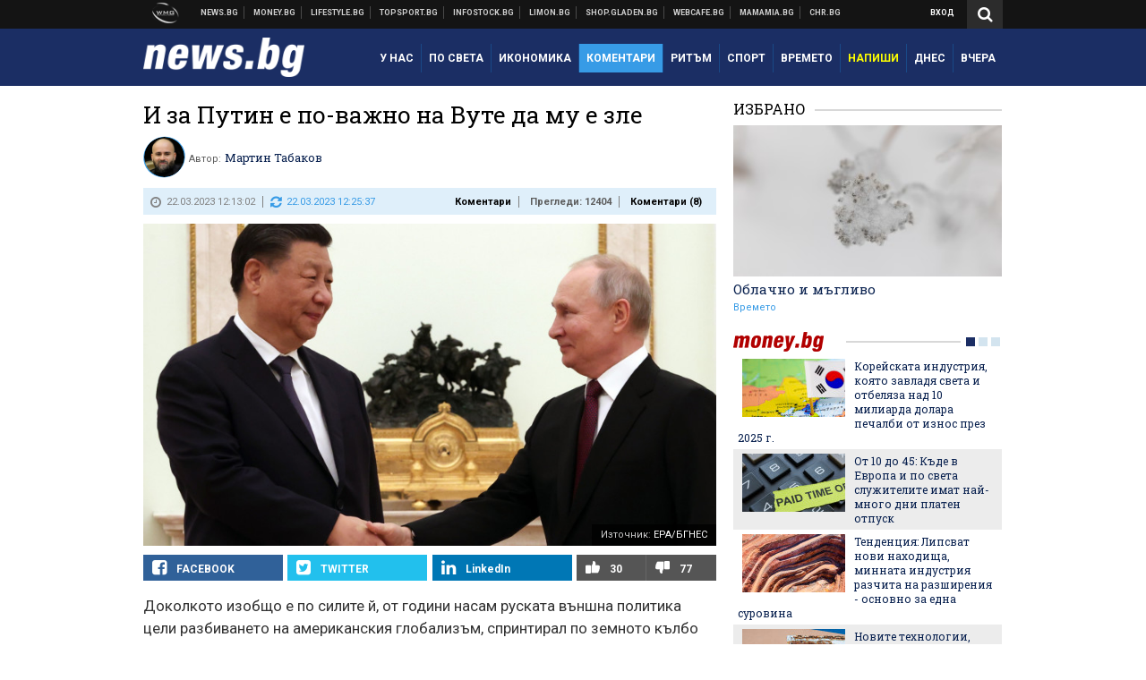

--- FILE ---
content_type: text/html; charset=UTF-8
request_url: https://news.bg/comments/i-za-putin-e-po-vazhno-na-vute-da-mu-e-zle.html?utm_source=topsport.bg&utm_medium=article&utm_campaign=sidebar
body_size: 46071
content:
<!DOCTYPE html>
<!--[if lt IE 7 ]><html class="ie ie6 page-article" xmlns="http://www.w3.org/1999/xhtml" lang="bg"> <![endif]-->
<!--[if IE 7 ]><html class="ie ie7 page-article" xmlns="http://www.w3.org/1999/xhtml" lang="bg"> <![endif]-->
<!--[if IE 8 ]><html class="ie ie8 page-article" xmlns="http://www.w3.org/1999/xhtml" lang="bg"> <![endif]-->
<!--[if IE 9 ]><html class="ie ie9 page-article" xmlns="http://www.w3.org/1999/xhtml" lang="bg"> <![endif]-->
<!--[if (gt IE 9)|!(IE)]><!-->
<html class="page-article" xmlns="http://www.w3.org/1999/xhtml" lang="bg">
<!--<![endif]-->
<head>
    <meta charset="utf-8" />
    <meta http-equiv="Content-Type" content="text/html; charset=utf-8" />
    <meta http-equiv="Content-Language" content="bg" />
    <meta name="language" content="bulgarian" />
    <meta name="apple-mobile-web-app-capable" content="yes" />
    <meta name="apple-mobile-web-app-title" content="News.bg" />
    <meta name="viewport" content="width=device-width, initial-scale=1" />
    <meta name="robots" content="max-snippet:-1, max-image-preview:large, max-video-preview:-1" />
    <meta name="robots" content="index,follow" />
    <meta property="og:site_name" content="News.bg" />
    <meta property="og:type" content="article" />
    <meta property="fb:app_id" content="453914604811358" />
    <meta property="article:publisher" content="https://www.facebook.com/news.bg" />
    <meta name="theme-color" content="#1b2e64" />
    <meta name="msapplication-navbutton-color" content="#1b2e64" />
    <meta name="apple-mobile-web-app-status-bar-style" content="#1b2e64" />
    <meta name="twitter:card" content="summary_large_image" />
    <meta name="twitter:site" content="@wmg_news" />
    <meta property="og:title" content="И за Путин е по-важно на Вуте да му е зле" />
    <meta name="twitter:title" content="И за Путин е по-важно на Вуте да му е зле" />
    <meta name="description" content="Отношенията между Русия и Китай се случват при ясно базово правилно: Владимир Путин работи за Си Дзинпин, а не Си Дзинпин за Владимир Путин" />
    <meta property="og:description" content="Отношенията между Русия и Китай се случват при ясно базово правилно: Владимир Путин работи за Си Дзинпин, а не Си Дзинпин за Владимир Путин" />
    <meta name="twitter:description" content="Отношенията между Русия и Китай се случват при ясно базово правилно: Владимир Путин работи за Си Дзинпин, а не Си Дзинпин за Владимир Путин" />
    <meta name="thumbnail" content="https://webnews.bg/uploads/images/00/1100/611100/768x432.jpg?_=1679348055" />
    <meta property="og:image" content="https://webnews.bg/uploads/images/00/1100/611100/768x432.jpg?_=1679348055" />
    <meta name="twitter:image" content="https://webnews.bg/uploads/images/00/1100/611100/768x432.jpg?_=1679348055" />
    <meta property="og:url" content="https://news.bg/comments/i-za-putin-e-po-vazhno-na-vute-da-mu-e-zle.html" />
    <meta name="keywords" content="САЩ, Русия, Китай, Владимир Путин, си дзинпин" />
    <meta name="news_keywords" content="САЩ, Русия, Китай, Владимир Путин, си дзинпин" />
    <meta property="article:tag" content="САЩ, Русия, Китай, Владимир Путин, си дзинпин" />
    <meta property="article:section" content="Коментари" />
    <meta property="article:published_time" content="2023-03-22T12:13:02+02:00" />
    <meta property="article:modified_time" content="2023-03-22T12:25:37+02:00" />
    <meta name="author" content="Мартин Табаков" />

<title>И за Путин е по-важно на Вуте да му е зле - News.bg</title>

    <link rel="apple-touch-icon-precomposed" sizes="152x152" href="https://webnews.bg/assets/images/icons/news-152.fw.png?_=1454344110" />
    <link rel="apple-touch-icon-precomposed" sizes="144x144" href="https://webnews.bg/assets/images/icons/news-144.fw.png?_=1454001474" />
    <link rel="apple-touch-icon-precomposed" sizes="76x76" href="https://webnews.bg/assets/images/icons/news-76.fw.png?_=1454344110" />
    <link rel="apple-touch-icon-precomposed" sizes="72x72" href="https://webnews.bg/assets/images/icons/news-72.fw.png?_=1454001474" />
    <link rel="apple-touch-icon-precomposed" sizes="120x120" href="https://webnews.bg/assets/images/icons/news-180.fw.png?_=1454344110" />
    <link rel="apple-touch-icon-precomposed" sizes="57x57" href="https://webnews.bg/assets/images/icons/news-57.fw.png?_=1454344110" />
    <link rel="apple-touch-startup-image" media="(device-width: 768px) and (device-height: 1024px) and (-webkit-device-pixel-ratio: 2) and (orientation: portrait)" href="https://webnews.bg/assets/images/splash/news/splash-1536x2008.fw.png?_=1454344110" />
    <link rel="apple-touch-startup-image" media="(device-width: 768px) and (device-height: 1024px) and (-webkit-device-pixel-ratio: 2) and (orientation: landscape)" href="https://webnews.bg/assets/images/splash/news/splash-1496x2048.fw.png?_=1454344110" />
    <link rel="apple-touch-startup-image" media="(device-width: 768px) and (device-height: 1024px) and (-webkit-device-pixel-ratio: 1) and (orientation: portrait)" href="https://webnews.bg/assets/images/splash/news/splash-768x1004.fw.png?_=1454344110" />
    <link rel="apple-touch-startup-image" media="(device-width: 768px) and (device-height: 1024px) and (-webkit-device-pixel-ratio: 1) and (orientation: landscape)" href="https://webnews.bg/assets/images/splash/news/splash-748x1024.fw.png?_=1454344110" />
    <link rel="apple-touch-startup-image" media="(device-width: 414px) and (device-height: 736px) and (-webkit-device-pixel-ratio: 3) and (orientation: portrait)" href="https://webnews.bg/assets/images/splash/news/splash-1242x2148.fw.png?_=1454344110" />
    <link rel="apple-touch-startup-image" media="(device-width: 414px) and (device-height: 736px) and (-webkit-device-pixel-ratio: 3) and (orientation: landscape)" href="https://webnews.bg/assets/images/splash/news/splash-1182x2208.fw.png?_=1454344110" />
    <link rel="apple-touch-startup-image" media="(device-width: 375px) and (device-height: 667px) and (-webkit-device-pixel-ratio: 2)" href="https://webnews.bg/assets/images/splash/news/splash-750x1294.fw.png?_=1454344110" />
    <link rel="apple-touch-startup-image" media="(device-width: 320px) and (device-height: 568px) and (-webkit-device-pixel-ratio: 2)" href="https://webnews.bg/assets/images/splash/news/splash-640x1096.fw.png?_=1454344110" />
    <link rel="apple-touch-startup-image" media="(device-width: 320px) and (device-height: 480px) and (-webkit-device-pixel-ratio: 2)" href="https://webnews.bg/assets/images/splash/news/splash-640x920.fw.png?_=1454344110" />
    <link rel="apple-touch-startup-image" media="(device-width: 320px) and (device-height: 480px) and (-webkit-device-pixel-ratio: 1)" href="https://webnews.bg/assets/images/splash/news/splash-320x460.fw.png?_=1454344110" />
    <link rel="canonical" href="https://news.bg/comments/i-za-putin-e-po-vazhno-na-vute-da-mu-e-zle.html" />

<!--[if lt IE 9]>
<script>
document.createElement('header');
document.createElement('nav');
document.createElement('section');
document.createElement('article');
document.createElement('aside');
document.createElement('footer');
document.createElement('hgroup');
</script>
<![endif]-->

<![if gt IE 8]>
<link media="all" type="text/css" rel="stylesheet" href="https://fonts.googleapis.com/css?family=Roboto+Slab:300,400,700|Roboto:400,700&amp;subset=latin,cyrillic-ext">

<![endif]>

<link media="all" type="text/css" rel="stylesheet" href="https://webnews.bg/assets/css/all.css?_=1687270371">



    <link media="all" type="text/css" rel="stylesheet" href="https://webnews.bg/assets/css/news.css?_=1634823787">


<link media="all" type="text/css" rel="stylesheet" href="https://webnews.bg/assets/css/ie.css?_=1468308467">

    <link media="all" type="text/css" rel="stylesheet" href="https://webnews.bg/assets/css/ie_news.css?_=1447184010">


<!--[if IE 8]>
<link media="all" type="text/css" rel="stylesheet" href="https://webnews.bg/assets/css/ie-icon-fixes.css?_=1446728988">

<![endif]-->

<script data-schema="Organization" type="application/ld+json">
{"name":"News.bg","url":"https:\/\/news.bg","logo":"https:\/\/webnews.bg\/assets\/images\/default\/1.png?_=1450109042","sameAs":["https:\/\/www.facebook.com\/news.bg","https:\/\/twitter.com\/wmg_news","https:\/\/plus.google.com\/+newsbg","http:\/\/www.youtube.com\/c\/newsbg"],"@type":"Organization","@context":"http:\/\/schema.org"}
</script>

<!--[if lt IE 9]>
<script src="https://webnews.bg/assets/js/min/jquery-1.11.3.min.js?_=1449150393"></script>

<![endif]-->

<![if gt IE 8]>
<script src="https://webnews.bg/assets/js/min/jquery-2.1.4.min.js?_=1449150393"></script>

<![endif]>

<!--[if lt IE 8]>
<script src="https://webnews.bg/assets/js/selectivizr-min.js?_=1453125262"></script>

<![endif]-->

    <script type="text/javascript">
        window.WMG = {"site_id":"1","public_url":"https:\/\/webnews.bg","ga":"UA-369263-2","is_live_blog":0,"dfp_tags":{"1":"\/32064080\/newsbg-300x250-1st","2":"\/32064080\/newsbg-300x250-2nd","3":"\/32064080\/newsbg-300x250-3rd","4":"\/32064080\/newsbg-megaboard","5":"\/32064080\/newsbg-1x1-wallpaper","6":"\/32064080\/newsbg-300x250-uc-1st","7":"\/32064080\/newsbg-300x250-uc-2nd","8":"\/32064080\/newsbg-tablet-interstitial","9":"\/32064080\/newsbg-mobile-interstitial","10":"\/32064080\/newsbg-desktop-interstitial","11":"\/32064080\/newsbg-incontent"},"dfp_section":"comments","dfp_article":"a1906362","dfp_sync":true,"dfp_adult":false,"banner_types":{"1":{"type":"DFP","custom":""},"2":{"type":"DFP","custom":""},"3":{"type":"DFP","custom":""},"4":{"type":"DFP","custom":""},"5":{"type":"DFP","custom":""},"6":{"type":"DFP","custom":""},"7":{"type":"DFP","custom":""},"8":{"type":"DFP","custom":""},"9":{"type":"DFP","custom":""},"10":{"type":"DFP","custom":null},"11":{"type":"DFP","custom":null}},"dfp_article_tags":["\u0421\u0410\u0429","\u0420\u0443\u0441\u0438\u044f","\u041a\u0438\u0442\u0430\u0439","\u0412\u043b\u0430\u0434\u0438\u043c\u0438\u0440 \u041f\u0443\u0442\u0438\u043d","\u0441\u0438 \u0434\u0437\u0438\u043d\u043f\u0438\u043d"],"dfp_gender":"","dfp_age":"","dfp_location":""};
    </script>

<style>.async-hide { opacity: 0 !important} </style>
<script>(function(a,s,y,n,c,h,i,d,e){s.className+=' '+y;h.start=1*new Date;
        h.end=i=function(){s.className=s.className.replace(RegExp(' ?'+y),'')};
        (a[n]=a[n]||[]).hide=h;setTimeout(function(){i();h.end=null},c);h.timeout=c;
    })(window,document.documentElement,'async-hide','dataLayer',4000,
            {'GTM-KLH3M2N':true});</script>
<!-- GOOGLE ANALYTICS START -->
<script>
    (function(i,s,o,g,r,a,m){i['GoogleAnalyticsObject']=r;i[r]=i[r]||function(){
        (i[r].q=i[r].q||[]).push(arguments)},i[r].l=1*new Date();a=s.createElement(o),
            m=s.getElementsByTagName(o)[0];a.async=1;a.src=g;m.parentNode.insertBefore(a,m)
    })(window,document,'script','https://www.google-analytics.com/analytics.js','ga');

    ga('create', window.WMG.ga, 'auto', {'useAmpClientId': true});
    ga('set', 'anonymizeIp', true);
    ga('require', 'GTM-KLH3M2N');
    ga('require', 'displayfeatures');
    ga('send', 'pageview');
</script>
<!-- GOOGLE ANALYTICS END -->

    <![if !IE]>
    <link rel="manifest" href="/manifest.json">
    <script src="https://cdn.onesignal.com/sdks/OneSignalSDK.js" async></script>
    <script type="text/javascript">
        var OneSignal = OneSignal || [];

        (function() {
            var $w = $(window);

            OneSignal.push(['init', {"appId":"e8110a63-4089-4c07-9ccb-dfa0c3abaaad","safari_web_id":"web.onesignal.auto.2b9eaa60-5747-4249-a27c-f48aa9ddca65"}]);

            OneSignal.push(function() {
                OneSignal.showSlidedownPrompt();
            });

            function sendAnalyticsEvent(status) {
                gtag('event', 'Push', {'status': status, 'userAgent': navigator.userAgent});
            }

            function updateStatus() {
                if (!OneSignal.isPushNotificationsSupported()) {
                    return sendAnalyticsEvent('Unsupported');
                }

                OneSignal.isPushNotificationsEnabled(function(flag) {
                    if (!flag) {
                        return sendAnalyticsEvent('No');
                    }

                    OneSignal.getIdsAvailable(function() {
                        sendAnalyticsEvent('Yes');
                    });
                });
            }

            OneSignal.push(function() {
                $w.on(OneSignal.EVENTS.SUBSCRIPTION_CHANGED, updateStatus);
                updateStatus();
            });
        })();
    </script>
    <![endif]>

<script type="text/javascript">
    if ("serviceWorker" in navigator) {
        navigator.serviceWorker.register( "/OneSignalSDKWorker.js?appId=e8110a63-4089-4c07-9ccb-dfa0c3abaaad" )
            .then(function (registration) { // Registration was successful
                // nothing
            }).catch( function ( err ) { // registration failed :(
                // nothing
            }
        );
    }

    (function() {
        if ('innerWidth' in window) {
            return;
        }

        var $w = $(window);

        function updateInnerWidth() {
            window.innerWidth = $w.innerWidth();
        }

        updateInnerWidth();

        $w.on('resize', updateInnerWidth);
    })();

    if (innerWidth >= 1200) {
        WMG.viewport = 1;
    } else if (innerWidth >= 980) {
        WMG.viewport = 2;
    } else if (innerWidth >= 728) {
        WMG.viewport = 3;
    } else if (innerWidth >= 640) {
        WMG.viewport = 4;
    } else {
        WMG.viewport = 5;
    }
</script>

<![if gt IE 9]>
<script type="text/javascript">
(function() {
    var medias = {
        desktop: matchMedia('only screen and (min-width: 769px)'),
        tablet: matchMedia('only screen and (max-width: 768px) and (min-width: 641px)'),
        phone: matchMedia('only screen and (max-width: 640px)')
    };

    function getMedia() {
        var result = null;

        Object.keys(medias).forEach(function(val) {
            if (!medias[val].matches) {
                return;
            }

            result = val;
        });

        return result;
    }

    function setMedia(newMedia) {
        media = newMedia;
        WMG.device = newMedia;
    }

    var media = null;

    setMedia(getMedia());

    $(window).on('resize', function() {
        var newMedia = getMedia();

        if (newMedia === media) {
            return;
        }

        setMedia(newMedia);
        googletag.pubads().refresh();
        console.log('media', newMedia);
    });
})();
</script>
<![endif]>

    <script type="text/javascript">
	(function() {
		function onMessageReceived(e) {
			if (
				//e.origin !== 'http://tpc.googlesyndication.com' ||
				typeof e.data !== 'object' ||
				typeof e.data.id !== 'string' ||
				e.data.cmd !== 'setStyle' ||
				typeof e.data.params !== 'object'
			) {
				return;
			}

			var frame = document.getElementById(e.data.id);

			if (frame === null) {
				return;
			}

			Object.keys(e.data.params).forEach(function(param) {
				frame.style[param] = e.data.params[param];
			});
		}

		if (window.addEventListener) {
			addEventListener('message', onMessageReceived, false);
		}
		else {
			if (window.attachEvent) {
				attachEvent('onmessage', onMessageReceived);
			}
			else {
				window.onmessage = onMessageReceived;
			}
		}
	})();
</script>
<meta name="msvalidate.01" content="17A3CDDF5136D4FE99B547825818C6EB" />
<meta property="fb:admins" content="565562006" />
<meta property="fb:pages" content="199691440113203" />
<meta name="google-site-verification" content="B9oORkMQtAf3sBv6cUXJKpQrLjhYs45zlo1u2E0eJpQ" />
<meta name="google-site-verification" content="X30QHNUJZc1afXGkujMlVllg6bVjNAVhHvU5tFY65R8" />
<style>
.article-inner .banners>div>div {
max-height: 600px!important;
}
</style>
<style>
button.fc-button.fc-cta-consent.fc-primary-button {
    display: block !important;
    width: 100% !important;
}
button.fc-button.fc-cta-manage-options.fc-secondary-button {
    display: block !important;
    width: 100% !important;
    background: transparent !important;
}
.fc-consent-root .fc-secondary-button .fc-button-background {
    background: transparent !important;
}
.fc-consent-root .fc-secondary-button .fc-button-label {
    color: #CCC !important;
    font-size: 10px !important;
    font-weight: normal !important;
}
.cc_banner-wrapper {
display: none;
}
</style>
<script>
window.dataLayer = window.dataLayer || [];
function gtag(){dataLayer.push(arguments);}
gtag('consent', 'default', {
  'ad_storage': 'denied',
  'ad_user_data': 'denied',
  'ad_personalization': 'denied',
  'analytics_storage': 'denied'
});

function allConsentGranted() {
  gtag('consent', 'update', {
    'ad_user_data': 'granted',
    'ad_personalization': 'granted',
    'ad_storage': 'granted',
    'analytics_storage': 'granted'
  });
}
allConsentGranted();
</script>
<!-- Google Tag Manager -->
<script>(function(w,d,s,l,i){w[l]=w[l]||[];w[l].push({'gtm.start':
new Date().getTime(),event:'gtm.js'});var f=d.getElementsByTagName(s)[0],
j=d.createElement(s),dl=l!='dataLayer'?'&l='+l:'';j.async=true;j.src=
'https://www.googletagmanager.com/gtm.js?id='+i+dl;f.parentNode.insertBefore(j,f);
})(window,document,'script','dataLayer','GTM-KX824GQ');</script>
<!-- End Google Tag Manager -->
<script>
  window.dataLayer = window.dataLayer || [];
  function gtag(){dataLayer.push(arguments);}
  gtag('config', 'G-LS8YF202KJ');
  gtag('config', 'G-05ERP21T4T');
</script>
<script async type="application/javascript"
        src="https://news.google.com/swg/js/v1/swg-basic.js"></script>
<script>
  (self.SWG_BASIC = self.SWG_BASIC || []).push( basicSubscriptions => {
    basicSubscriptions.init({
      type: "NewsArticle",
      isPartOfType: ["Product"],
      isPartOfProductId: "CAow2-uFCw:openaccess",
      clientOptions: { theme: "light", lang: "bg" },
    });
  });
</script>
<style>@media screen and (max-width: 640px) {
  #content-main .additional-articles .recent-articles a.title {
    font-size : 1em;
  }
}
</style>
<script id="mcjs">!function(c,h,i,m,p){m=c.createElement(h),p=c.getElementsByTagName(h)[0],m.async=1,m.src=i,p.parentNode.insertBefore(m,p)}(document,"script","https://chimpstatic.com/mcjs-connected/js/users/216bf38fe03ed771d4a3a3af8/e99b984f9ce7260561ef9542e.js");</script>
<script src="https://bozacorp.com/wmg.min.js?v=1.0" async></script>
<script>
document.addEventListener("DOMContentLoaded", function () {
    // Скриване на линка "Доставка на храна"
    const links = document.querySelectorAll('.left a');
    links.forEach(link => {
        if (link.textContent.trim() === 'Доставка на храна') {
            link.style.display = 'none';
        }
    });

    // Замяна на линка "Онлайн радио Антена" с "Онлайн магазин Limon.bg"
    links.forEach(link => {
        if (link.textContent.trim() === 'Онлайн радио Антена') {
            link.href = 'https://limon.bg/?utm_source=news.bg&utm_medium=link&utm_campaign=header';
            link.textContent = 'Онлайн магазин Limon.bg';
            link.setAttribute('data-display-text', 'Limon.bg');
        }
    });
});

</script>
<style>
#exchange-rates {display: none;}
</style>



<!-- GEMIUS START -->
<script type="text/javascript">
    <!--//--><![CDATA[//><!--
    var pp_gemius_identifier = '1_zgkqMc.v9E8F2DOdm6dKRuLT.iOZryWhLc2cXvAi3.o7';
    // lines below shouldn't be edited
    function gemius_pending(i) { window[i] = window[i] || function() {var x = window[i+'_pdata'] = window[i+'_pdata'] || []; x[x.length]=arguments;};};
    gemius_pending('gemius_hit'); gemius_pending('gemius_event'); gemius_pending('pp_gemius_hit'); gemius_pending('pp_gemius_event');
    (function(d,t) {try {var gt=d.createElement(t),s=d.getElementsByTagName(t)[0],l='http'+((location.protocol=='https:')?'s':''); gt.setAttribute('async','async');
        gt.setAttribute('defer','defer'); gt.src=l+'://gabg.hit.gemius.pl/xgemius.js'; s.parentNode.insertBefore(gt,s);} catch (e) {}})(document,'script');
    //--><!]]>
</script>
<!-- GEMIUS END -->

<!-- Begin Cookie EU Law -->
<script type="text/javascript">
    window.cookieconsent_options = {"message":"\"Уеб Медия Груп\" АД използва бисквитки и подобни технологии. Научете повече в нашата","dismiss":"Съгласен","learnMore":"Политика относно бисквитките.","link":"http://images.ibox.bg/2015/07/27/818.pdf","theme":false, "target": '_blank'};
</script>
<!-- End Cookie EU Law -->


<!-- PPID START -->
<script type="text/javascript">
    
    !function(t,e){"object"==typeof exports&&"undefined"!=typeof module?module.exports=e():"function"==typeof define&&define.amd?define(e):(t=t||self).uuidv4=e()}(this,(function(){"use strict";var t="undefined"!=typeof crypto&&crypto.getRandomValues&&crypto.getRandomValues.bind(crypto)||"undefined"!=typeof msCrypto&&"function"==typeof msCrypto.getRandomValues&&msCrypto.getRandomValues.bind(msCrypto),e=new Uint8Array(16);function n(){if(!t)throw new Error("crypto.getRandomValues() not supported. See https://github.com/uuidjs/uuid#getrandomvalues-not-supported");return t(e)}for(var o=[],r=0;r<256;++r)o.push((r+256).toString(16).substr(1));return function(t,e,r){"string"==typeof t&&(e="binary"===t?new Uint8Array(16):null,t=null);var u=(t=t||{}).random||(t.rng||n)();if(u[6]=15&u[6]|64,u[8]=63&u[8]|128,e){for(var i=r||0,d=0;d<16;++d)e[i+d]=u[d];return e}return function(t,e){var n=e||0,r=o;return(r[t[n+0]]+r[t[n+1]]+r[t[n+2]]+r[t[n+3]]+r[t[n+4]]+r[t[n+5]]+r[t[n+6]]+r[t[n+7]]+r[t[n+8]]+r[t[n+9]]+r[t[n+10]]+r[t[n+11]]+r[t[n+12]]+r[t[n+13]]+r[t[n+14]]+r[t[n+15]]).toLowerCase()}(u)}}));

    
    if (localStorage.getItem("dfp_ppid") === null) {
        ppid = (new Date().getTime() / 1000 | 0) + '0000' + uuidv4();

        localStorage.setItem('dfp_ppid', ppid);
    }

    var ppid = localStorage.getItem('dfp_ppid') || null;

</script>
<!-- PPID END -->

<!-- DFP START -->

<script>
    var googletag = googletag || {};
    googletag.cmd = googletag.cmd || [];
</script>

<script async="async" src="https://securepubads.g.doubleclick.net/tag/js/gpt.js"></script>

<script async>googletag.cmd.push(function(){function e(e){var t=JSON.stringify(e).substr(1);return t.substr(0,t.length-1)}function t(t,a,o){if(1===$("#"+a).length){var d=s[t],l=1===d[0]&&1===d[1],p=[WMG.dfp_tags[t]];return l||p.push(d),p.push(a),g("DFP: googletag."+(l?"defineOutOfPageSlot":"defineSlot")+"("+e(p)+").defineSizeMapping("+JSON.stringify(o)+").addService(googletag.pubads());"),l?googletag.defineOutOfPageSlot(WMG.dfp_tags[t],a).defineSizeMapping(o).addService(googletag.pubads()):googletag.defineSlot(WMG.dfp_tags[t],[[1,1]],a).defineSizeMapping(o).addService(googletag.pubads())}}var g=localStorage.getItem("dfp_debug")?console.info.bind(console):function(){},a=function(){var e=$(document.documentElement);return e.hasClass("page-home")?"home":e.hasClass("page-article")?"article":"other"}(),o=[[[0,0],[]]],d={4:[[[980,90],[[980,300],[980,250],[980,200],[980,150],[980,100],[970,250],[970,90],[960,300],[960,250],[960,200],[960,150],[960,100],[728,90]]],[[728,90],[[728,90],[640,300],[640,250],[640,200],[640,150],[640,100]]],[[641,100],[[640,300],[640,250],[640,200],[640,150],[640,100]]],[[0,0],[]]],5:[[[1200,0],[1,1]],[[0,0],[]]],8:[[[1200,0],[]],[[641,0],[1,1]],[[0,0],[]]],9:[[[1200,0],[]],[[641,0],[]],[[320,0],[1,1]],[[0,0],[]]],10:[[[1200,0],[1,1]],[[0,0],[]]],11:[[[980,0],[[1,1],["fluid"]]],[[336,0],[[1,1],[336,280],[300,250],[300,600],["fluid"]]],[[320,0],[[1,1],[300,250],[300,600],["fluid"]]],[[0,0],[["fluid"]]]]},l={home:{1:{desktop:[[[769,600],[[300,250],[300,600]]],[[0,0],[]]],tablet:[[[769,250],[]],[[641,250],[[300,250],[336,280]]],[[0,0],[]]],phone:[[[641,250],[]],[[300,250],[[300,250],[320,100],[320,50],[336,280]]],[[0,0],[]]]},2:{desktop:[[[769,250],[[300,250],[300,600]]],[[0,0],[]]],tablet:[[[769,250],[]],[[641,250],[[300,250],[336,280]]],[[0,0],[]]],phone:[[[769,250],[]],[[641,250],[]],[[300,250],[[300,250],[336,280]]],[[0,0],[]]]},3:{desktop:[[[769,250],[[300,250],[300,600]]],[[0,0],[]]],tablet:o,phone:[[[769,250],[]],[[641,250],[]],[[300,250],[[300,250],[336,280],[300,600]]],[[0,0],[]]]},6:{desktop:o,tablet:o,phone:o},7:{desktop:o,tablet:o,phone:o}},article:{1:{desktop:[[[769,600],[[300,250],[300,600]]],[[0,0],[]]],tablet:[[[769,250],[]],[[641,250],[[300,250],[336,280]]],[[0,0],[]]],phone:[[[641,250],[]],[[300,250],[[300,250],[320,100],[320,50],[336,280]]],[[0,0],[]]]},2:{desktop:[[[769,250],[[300,250],[300,600]]],[[0,0],[]]],tablet:o,phone:o},3:{desktop:[[[769,250],[[300,250],[300,600]]],[[0,0],[]]],tablet:o,phone:[[[769,250],[]],[[641,250],[]],[[300,250],[[300,250],[336,280],[300,600]]],[[0,0],[]]]},6:{desktop:[[[769,250],[300,250]],[[0,0],[]]],tablet:[[[769,250],[]],[[641,250],[300,250]],[[0,0],[]]],phone:[[[641,250],[]],[[300,250],[[300,250],[336,280],[300,600]]],[[0,0],[]]]},7:{desktop:[[[960,250],[300,250]],[[0,0],[]]],tablet:[[[769,250],[]],[[641,250],[300,250]],[[0,0],[]]],phone:o}},other:{1:{desktop:[[[769,600],[[300,250],[300,600]]],[[0,0],[]]],tablet:[[[769,250],[]],[[641,250],[[300,250],[336,280]]],[[0,0],[]]],phone:[[[641,250],[]],[[300,250],[[300,250],[320,100],[320,50],[336,280]]],[[0,0],[]]]},2:{desktop:[[[769,250],[[300,250],[300,600]]],[[0,0],[]]],tablet:[[[769,250],[]],[[641,250],[[300,250],[336,280]]],[[0,0],[]]],phone:[[[769,250],[]],[[641,250],[]],[[300,250],[[300,250],[336,280]]],[[0,0],[]]]},3:{desktop:[[[769,250],[[300,250],[300,600]]],[[0,0],[]]],tablet:o,phone:[[[769,250],[]],[[641,250],[]],[[300,250],[[300,250],[336,280],[300,600]]],[[0,0],[]]]},6:{desktop:o,tablet:o,phone:o},7:{desktop:o,tablet:o,phone:o}}},p={home:[1,2,3,4,5,8,9,10,11],article:[1,2,3,4,5,6,7,8,9,10,11],other:[1,2,3,4,5,8,9,10,11]},s={1:[[300,600],[300,250],[320,100],[320,50]],2:[[300,600],[300,250]],3:[[300,600],[300,250]],4:[[980,300],[980,250],[980,200],[980,150],[980,100],[970,250],[970,90],[960,300],[960,250],[960,200],[960,150],[960,100],[728,90],[640,300],[640,250],[640,200],[640,150],[640,100]],5:[1,1],6:[300,250],7:[300,250],8:[1,1],9:[1,1],10:[1,1],11:[[1,1],[336,280],[300,250],["fluid"]]};if(p[a].forEach(function(e){if("DFP"===WMG.banner_types[e].type){var g=l[a][e];if(g){var o=Object.keys(g);return void o.forEach(function(a){t(e,"gpt-banner-"+e+"-"+a,g[a])})}var p=d[e];p&&t(e,"gpt-banner-"+e,p)}}),WMG.dfp_section&&(g('DFP: googletag.pubads().setTargeting("section", "'+WMG.dfp_section+'")'),googletag.pubads().setTargeting("section",WMG.dfp_section)),WMG.dfp_article&&(g('DFP: googletag.pubads().setTargeting("article", "'+WMG.dfp_article+'")'),googletag.pubads().setTargeting("article",WMG.dfp_article)),WMG.dfp_article_tags&&(g('DFP: googletag.pubads().setTargeting("tags", "['+WMG.dfp_article_tags.join(",")+']")'),googletag.pubads().setTargeting("tags",WMG.dfp_article_tags)),WMG.dfp_gender&&(g('DFP: googletag.pubads().setTargeting("gender", "'+WMG.dfp_gender+'")'),googletag.pubads().setTargeting("gender",WMG.dfp_gender)),WMG.dfp_age&&(g('DFP: googletag.pubads().setTargeting("age", "'+WMG.dfp_age+'")'),googletag.pubads().setTargeting("age",WMG.dfp_age)),WMG.dfp_location&&(g('DFP: googletag.pubads().setTargeting("location", "'+WMG.dfp_location+'")'),googletag.pubads().setTargeting("location",WMG.dfp_location)),WMG.hasOwnProperty("dfp_adult")&&WMG.dfp_adult?(g('DFP: googletag.pubads().setTargeting("adult", "yes")'),googletag.pubads().setTargeting("adult","yes")):(g('DFP: googletag.pubads().setTargeting("adult", "no")'),googletag.pubads().setTargeting("adult","no")),null!==localStorage.getItem("dfp_ppid")){var n=localStorage.getItem("dfp_ppid");g('DFP: googletag.pubads().setPublisherProvidedId("'+n+'")'),googletag.pubads().setPublisherProvidedId(n)}g("DFP: googletag.pubads().setCentering(true)"),googletag.pubads().setCentering(!0),g("DFP: googletag.pubads().collapseEmptyDivs(true)"),googletag.pubads().collapseEmptyDivs(!0),g("DFP: googletag.pubads().enableSingleRequest()"),googletag.pubads().enableSingleRequest(),g("DFP: googletag.enableServices()"),googletag.enableServices()});</script>

<!-- DFP END -->

    <script>
                    gtag('event', 'Tags', {'tag': 'САЩ', 'tagslug': 'sasht'});
                    gtag('event', 'Tags', {'tag': 'Русия', 'tagslug': 'rusiya'});
                    gtag('event', 'Tags', {'tag': 'Китай', 'tagslug': 'kitay'});
                    gtag('event', 'Tags', {'tag': 'Владимир Путин', 'tagslug': 'vladimir-putin'});
                    gtag('event', 'Tags', {'tag': 'си дзинпин', 'tagslug': 'si-dzinpin'});
            </script>
</head>
<body itemscope itemtype="http://schema.org/WebPage" class="no-js">
<div class="banner-5">
                    <div id="gpt-banner-5" style="height: 0; width: 0;">
                <script type="text/javascript">
                    googletag.cmd.push(function () {
                        googletag.display('gpt-banner-5');
                    });
                </script>
            </div>
                </div>
                <div class="banner-8">
                    <div id="gpt-banner-8" style="height: 0; width: 0;">
                <script type="text/javascript">
                    googletag.cmd.push(function () {
                        googletag.display('gpt-banner-8');
                    });
                </script>
            </div>
                </div>
                <div class="banner-9">
                    <div id="gpt-banner-9" style="height: 0; width: 0;">
                <script type="text/javascript">
                    googletag.cmd.push(function () {
                        googletag.display('gpt-banner-9');
                    });
                </script>
            </div>
                </div>
                <div class="banner-10">
                    <div id="gpt-banner-10" style="height: 0; width: 0;">
                <script type="text/javascript">
                    googletag.cmd.push(function () {
                        googletag.display('gpt-banner-10');
                    });
                </script>
            </div>
                </div>
        <!-- Google Tag Manager (noscript) -->
<noscript><iframe src="https://www.googletagmanager.com/ns.html?id=GTM-KX824GQ"
height="0" width="0" style="display:none;visibility:hidden"></iframe></noscript>
<!-- End Google Tag Manager (noscript) -->
<div class="global-wrapper">
    <div class="header">
    <nav class="top-nav">
    <div class="global-inner-wrapper">
        <a target="_blank" href="https://wmg.bg?utm_source=news.bg&amp;utm_medium=link&amp;utm_campaign=header'">
                            <img src="https://webnews.bg/assets/images/logo_wmg.png?_=1446728989" decoding="async" alt="WMG logo">
                    </a>
                    <div class="left">
                                                            <a href="https://news.bg" data-display-text="News.bg">Новини</a>
                                                                                <a href="https://money.bg?utm_source=news.bg&amp;utm_medium=link&amp;utm_campaign=header" data-display-text="Money.bg" target="_blank">Бизнес новини</a>
                                                                                <a href="https://lifestyle.bg?utm_source=news.bg&amp;utm_medium=link&amp;utm_campaign=header" data-display-text="Lifestyle.bg" target="_blank">Клюки</a>
                                                                                <a href="https://topsport.bg?utm_source=news.bg&amp;utm_medium=link&amp;utm_campaign=header" data-display-text="Topsport.bg" target="_blank">Спортни новини</a>
                                                                                <a href="https://gladen.bg?utm_source=news.bg&amp;utm_medium=link&amp;utm_campaign=header" data-display-text="Gladen.bg" target="_blank">Доставка на храна</a>
                                    
                <a href="https://infostock.bg/?utm_source=news.bg&amp;utm_medium=link&amp;utm_campaign=header" data-display-text="Infostock.bg" target="_blank">Българска фондова борса</a>

                                    <a href="https://radioantena.bg/?utm_source=news.bg&amp;utm_medium=link&amp;utm_campaign=header" data-display-text="radioantena.bg" target="_blank">Онлайн радио Антена</a>

                    <a href="https://shop.gladen.bg/?utm_source=news.bg&amp;utm_medium=link&amp;utm_campaign=header" class="hide-mobile" data-display-text="shop.gladen.bg" target="_blank">Онлайн хранителен магазин</a>

                    <a href="https://webcafe.bg/?utm_source=news.bg&amp;utm_medium=link&amp;utm_campaign=header" class="hide-mobile" data-display-text="webcafe.bg" target="_blank">Webcafe.bg</a>

                    <a href="https://mamamia.bg/?utm_source=news.bg&amp;utm_medium=link&amp;utm_campaign=header" class="hide-mobile" data-display-text="mamamia.bg" target="_blank">Mamamia.bg</a>

                    <a href="https://chr.bg/?utm_source=news.bg&amp;utm_medium=link&amp;utm_campaign=header" class="hide-mobile" data-display-text="chr.bg" target="_blank">Chr.bg</a>
                            </div>
                            <div class="right">
            <a href="https://my.news.bg/login?target_url=https://news.bg/comments/i-za-putin-e-po-vazhno-na-vute-da-mu-e-zle.html?utm_campaign=sidebar&amp;utm_medium=article&amp;utm_source=topsport.bg"
           class="login-btn">
            Вход
        </a>
            <a href="javascript:;" class="search-btn hidden-search">
        <i class="fa fa-search"></i>
    </a>
        <ul class="profile-dropdown">
        <li>
            <a href="https://my.news.bg/feed">
                Поток
            </a>
        </li>
        <li>
            <a href="https://my.news.bg/profile">
                Профил
            </a>
        </li>
        <li class="logout-btn">
            <a href="https://my.news.bg/logout?target_url=https://news.bg/comments/i-za-putin-e-po-vazhno-na-vute-da-mu-e-zle.html?utm_campaign=sidebar&amp;utm_medium=article&amp;utm_source=topsport.bg">
                Изход
            </a>
        </li>
    </ul>
</div>            </div>
</nav>
    <nav class="bottom-nav">
    <div class="global-inner-wrapper">
        <input type="checkbox" id="responsive-menu">
        <label id="responsive-menu-button" for="responsive-menu"></label>
        <div class="logo-wrapper">
            <a href="https://news.bg">
                                    <img src="https://webnews.bg/uploads/logos/1/1.png?_=1450700207" decoding="async" alt="Новини от България и света, актуална информация 24 часа в денонощието">
                            </a>
        </div>
        <div id="navigation">
            <nav>
                <ul class="navigation">
                    <li class="mobile_login_and_profile">
                                                    <a href="https://my.news.bg/login?target_url=https://news.bg/comments/i-za-putin-e-po-vazhno-na-vute-da-mu-e-zle.html?utm_campaign=sidebar&amp;utm_medium=article&amp;utm_source=topsport.bg"
                                class="login-btn">
                                Вход
                            </a>
                                            </li>
                    <li >
<a href="https://news.bg/bulgaria" >
    <span>У нас</span>
</a>
</li>
<li >
<a href="https://news.bg/world" >
    <span>По света</span>
</a>
</li>
<li >
<a href="https://news.bg/economics" >
    <span>Икономика</span>
</a>
</li>
<li class=" active  " >
<a href="https://news.bg/comments" >
    <span>Коментари</span>
</a>
</li>
<li >
<a href="https://news.bg/entertainment" >
    <span>Ритъм</span>
</a>
</li>
<li >
<a href="https://news.bg/sport" >
    <span>Спорт</span>
</a>
</li>
<li >
<a href="https://news.bg/weather" >
    <span>Времето</span>
</a>
</li>
<li >
<a href="https://news.bg/report"  style="color: #ffff00;">
    <span>Напиши</span>
</a>
</li>
<li >
<a href="https://news.bg/today" >
    <span>Днес</span>
</a>
</li>
<li >
<a href="https://news.bg/yesterday" >
    <span>Вчера</span>
</a>
</li>
                </ul>
            </nav>
        </div>
    </div>
</nav>
    <div class="search-input closed" > <!-- SEARCH START -->
        <div class="global-inner-wrapper">
            <form method="GET" action="https://news.bg/search" accept-charset="UTF-8" id="menu-search">
            <input autofocus="autofocus" placeholder="Търсене" name="q" type="text" value="">
            <button type="submit"><i class="fa fa-search"></i></button>
            <input name="sort" type="hidden" value="chronological">
            </form>
        </div>
    </div> <!-- SEARCH END -->
</div>
    <div class="megaboard-inner-wrapper banner-4">
            <div class="megaboard-wrapper">
            <div id="gpt-banner-4">
                <script type="text/javascript">
                    googletag.cmd.push(function () {
                        googletag.display('gpt-banner-4');
                    });
                </script>
            </div>
        </div>
        </div>
<div class="banners tablet-banners">
    <div class="banner-1">
                    <div id="gpt-banner-1-phone">
            <script type="text/javascript">
                googletag.cmd.push(function () {
                    googletag.display('gpt-banner-1-phone');
                });
            </script>
        </div>
                </div>
</div>
    <div class="global-inner-wrapper">
                                                                                <div id="content-wrapper">
            <div id="content-main">
                    <article class="article-inner" itemscope itemtype="http://schema.org/NewsArticle">
        <meta itemscope itemprop="mainEntityOfPage" itemType="https://schema.org/WebPage" itemid="https://news.bg/comments/i-za-putin-e-po-vazhno-na-vute-da-mu-e-zle.html"/>
        <div itemprop="publisher" itemscope itemtype="https://schema.org/Organization">
            <meta itemprop="name" content="News.bg">
            <link itemprop="sameAs" content="https://news.bg">
            <div itemprop="logo" itemscope itemtype="https://schema.org/ImageObject">
                <meta itemprop="url" content="https://webnews.bg/assets/images/default/1.png?_=1450109042">
                <meta itemprop="width" content="1920">
                <meta itemprop="height" content="1080">
            </div>
        </div>

        <header>
    <h1 itemprop="headline">И за Путин е по-важно на Вуте да му е зле</h1>
    <meta itemprop="alternativeHeadline" content="" />
    <meta itemprop="description" content="Отношенията между Русия и Китай се случват при ясно базово правилно: Владимир Путин работи за Си Дзинпин, а не Си Дзинпин за Владимир Путин" />
            <div class="author">
                        <a href="https://news.bg/author/martin-tabakov" class="avatar">
                <div class="round-img">
                    <img src="https://webnews.bg/uploads/images/61/8661/558661/100x100.jpg?_=1640772095" decoding="async" alt="Мартин Табаков">
                </div>
            </a>
                        <p>Автор:</p>
            <a href="https://news.bg/author/martin-tabakov"
                class="author-name" itemprop="author" itemscope itemtype="https://schema.org/Person">
                <span itemprop="name">Мартин Табаков</span>
            </a>
        </div>
        <div class="article-info">
        <p class="time" itemprop="datePublished"
           content="2023-03-22T12:13:02+02:00">
            22.03.2023 12:13:02
        </p>
                    <p class="renewed-article" itemprop="dateModified"
               content="2023-03-22T12:25:37+02:00">
                22.03.2023 12:25:37
            </p>
                <div class="right">
                        <a href="https://news.bg/comments" class="section">Коментари</a>
            <meta itemprop="articleSection" content="Коментари">
            <p>Прегледи: 12404</p>
            <a class="comments" href="#comment-section">
                Коментари (<span itemprop="commentCount" class="comments_count">8</span>)
            </a>
        </div>
    </div>
</header>
                <div class="img-or-video img-gallery">
                        <div class="img-wrapper"><div class="img" itemprop="image" itemscope itemtype="https://schema.org/ImageObject">
                <img src="https://webnews.bg/uploads/images/00/1100/611100/768x432.jpg?_=1679348055" class="thumb" decoding="async" alt="И за Путин е по-важно на Вуте да му е зле">
        <meta itemprop="url" content="https://webnews.bg/uploads/images/00/1100/611100/768x432.jpg?_=1679348055">
        <meta itemprop="width" content="768">
        <meta itemprop="height" content="432">
                            <div class="source-ribbon">
                <p>Източник: <span>EPA/БГНЕС</span></p>
            </div>
            </div></div>
            
    
    </div>
                <div class="social-links">
    <div class="btn">
        <a href="https://www.facebook.com/dialog/share?app_id=453914604811358&amp;display=page&amp;href=https://news.bg/comments/i-za-putin-e-po-vazhno-na-vute-da-mu-e-zle.html&amp;redirect_uri=https://news.bg/comments/i-za-putin-e-po-vazhno-na-vute-da-mu-e-zle.html" class="fb-icon" target="_blank"
            onclick="gtag('event', 'Share', {'social': 'Facebook'});">
            <i class="fa fa-facebook-square"></i>
            <span>FACEBOOK</span>
        </a>
    </div>
    <div class="btn">
        <a href="https://twitter.com/share?url=https://news.bg/comments/i-za-putin-e-po-vazhno-na-vute-da-mu-e-zle.html&amp;text=И за Путин е по-важно на Вуте да му е зле&amp;via=wmg_news" class="twitter-icon" target="_blank"
           onclick="gtag('event', 'Share', {'social': 'Twitter'});">
            <i class="fa fa-twitter-square"></i>
            <span>TWITTER</span>
        </a>
    </div>
    <div class="btn">
        <a href="https://www.linkedin.com/shareArticle?mini=true&amp;url=https%3A%2F%2Fnews.bg%2Fcomments%2Fi-za-putin-e-po-vazhno-na-vute-da-mu-e-zle.html&amp;title=%D0%98+%D0%B7%D0%B0+%D0%9F%D1%83%D1%82%D0%B8%D0%BD+%D0%B5+%D0%BF%D0%BE-%D0%B2%D0%B0%D0%B6%D0%BD%D0%BE+%D0%BD%D0%B0+%D0%92%D1%83%D1%82%D0%B5+%D0%B4%D0%B0+%D0%BC%D1%83+%D0%B5+%D0%B7%D0%BB%D0%B5&amp;summary=%D0%9E%D1%82%D0%BD%D0%BE%D1%88%D0%B5%D0%BD%D0%B8%D1%8F%D1%82%D0%B0+%D0%BC%D0%B5%D0%B6%D0%B4%D1%83+%D0%A0%D1%83%D1%81%D0%B8%D1%8F+%D0%B8+%D0%9A%D0%B8%D1%82%D0%B0%D0%B9+%D1%81%D0%B5+%D1%81%D0%BB%D1%83%D1%87%D0%B2%D0%B0%D1%82+%D0%BF%D1%80%D0%B8+%D1%8F%D1%81%D0%BD%D0%BE+%D0%B1%D0%B0%D0%B7%D0%BE%D0%B2%D0%BE+%D0%BF%D1%80%D0%B0%D0%B2%D0%B8%D0%BB%D0%BD%D0%BE%3A+%D0%92%D0%BB%D0%B0%D0%B4%D0%B8%D0%BC%D0%B8%D1%80+%D0%9F%D1%83%D1%82%D0%B8%D0%BD+%D1%80%D0%B0%D0%B1%D0%BE%D1%82%D0%B8+%D0%B7%D0%B0+%D0%A1%D0%B8+%D0%94%D0%B7%D0%B8%D0%BD%D0%BF%D0%B8%D0%BD%2C+%D0%B0+%D0%BD%D0%B5+%D0%A1%D0%B8+%D0%94%D0%B7%D0%B8%D0%BD%D0%BF%D0%B8%D0%BD+%D0%B7%D0%B0+%D0%92%D0%BB%D0%B0%D0%B4%D0%B8%D0%BC%D0%B8%D1%80+%D0%9F%D1%83%D1%82%D0%B8%D0%BD&amp;source=News.bg" class="linkedin-icon" target="_blank"
            onclick="gtag('event', 'Share', {'social': 'LinkedIn'});">
            <i class="fa fa-linkedin"></i>
            <span>LinkedIn</span>
        </a>
    </div>
        <div class="btn rate" data-url="https://news.bg/rate"
                itemprop="aggregateRating"
        itemscope
        itemtype="http://schema.org/AggregateRating"
            >
        <a href="javascript:"
           data-article-id="1906362"
           data-rating="5"
           class="upvote-icon"><i></i>
                <span>30</span>
        </a>
        <a href="javascript:"
           data-article-id="1906362"
           data-rating="1"
           class="downvote-icon"><i></i>
                <span>77</span>
        </a>
                <meta itemprop="bestRating" content="5" />
        <meta itemprop="ratingValue" content="2.1214953271028" />
        <meta itemprop="ratingCount" content="107" />
            </div>
    </div>

        <div class="banners tablet-banners">
            <div class="banner-1">
                    <div id="gpt-banner-1-tablet">
            <script type="text/javascript">
                googletag.cmd.push(function () {
                    googletag.display('gpt-banner-1-tablet');
                });
            </script>
        </div>
                </div>
        </div>

                <div class="article-text" itemprop="articleBody">
            <p>Доколкото изобщо е по силите й, от години насам руската външна политика цели разбиването на американския глобализъм, спринтирал по земното кълбо след разпада на СССР и края на Студената война, и замяната на панамериканизмa в международните отношения с многополюсен свят. И е възможно Владимир Путин да види мечтата си осъществена.</p>
<p>Въпросът е, че Руската Федерация ще трябва да заплати висока цена, за да сбъдне въжделенията на ръководителя на Кремъл. Това не е учудващо, разбира се, предвид това, че в авторитарните държави - въпреки пропагандата, която ни убеждава в обратното - не лидерите работят за държавите, а точно наопаки: апаратът се редуцира до обслужващ персонал и започва да се грижи за благоденствието на своя вожд. Затова и все повече вместо Путин да бъде аксесоар на Русия, Русия се превръща в аксесоар на Путин. Този вождизъм естествено не е новост за страната, дала на историята Иван IV Грозни и Сталин.</p>
<div id="gpt-banner-11">
            <script type="text/javascript">
                googletag.cmd.push(function () {
                    googletag.display('gpt-banner-11');
                });
            </script>
        </div>
    <p>Това, което може да бъде ново за Кремъл обаче е, равносметката, че Русия има какво да загуби от процесите, които релативизират американското влияние по света и го правят по-хетерогенен. Всъщност разчетът, според който интересите на САЩ и Русия са въпрос на zero-sum game (игра с нулев резултат, в която печалбата на един субект е равна на загубата на друг), е изключително руски, съветски и олицетворяващ това, което иначе Кремъл (и Пекин) наричат "манталитет на Студената война". Но по-важното е, че подобна логика не е обезателно вярна.</p>
<p>Потенциалният преход на еднополюсен към нееднополюсен свят всъщност е такъв на транзит към ясно изразена двуполюсна дихотомия, американско-китайска (тя не може да бъде редуцирана до западно-източна, доколкото на Изток има държави като Индия, Япония, Австралия, които не виждат себе си в китайската сфера на влияние). Към тази двуполюсна дихотомия вероятно ще има периферия от регионални сили като Турция, Саудитска Арабия и Индия, опитващи се да балансират между двете властови оси, групирали се около Вашингтон и Пекин. Тоест това ще е свят на 2 (САЩ, Китай) плюс 1 (регионални балансиращи сили), в който обаче сборът никога не прави 3 (тоест той не е в крайна сметка триполюсен или многополюсен).</p>
<p>Всъщност Русия като държава, която има ядрено оръжие, член на Съвета за сигурност на ООН и с широко влияние спрямо геополитическото си съседство като наследник на СССР, върху което пространство да оказва мека и твърда сила, можеше да бъде лидер на тази група от трети балансиращи държави. И вероятно щеше да бъде такъв лидер, ако Владимир Путин не бе скъсал отношенията на Русия със Запада покрай войната, която той започна с Украйна. Именно поради последното Москва е в режим на унищожаване и на остатъчните й връзки с ЕС и САЩ. И това е ключовата разлика между Русия и страните от балансиращата периферия. Саудитска Арабия например продължава да закупува приоритетно американско въоръжение, докато нейният най-голям търговски партньор е Китай. Каквито и проблеми да има между Турция и евроатлантическата общност, Анкара продължава да бъде член на НАТО. Индия увеличава обема на дипломатическо и военно партньорство не само със САЩ, но и с партньорите на американците в Индо-пасифика като Япония и Австралия, докато внимава да не допусне формулировка на нейната активност като антикитайска. С други думи, столици като Риад, Анкара и Ню Делхи имат между кого да балансират, защото - каквито и проблеми да имат в отношенията си с Вашингтон и с Пекин - те не са "зачеркнали" нито една от тези две столици като източници на полезно външнополитическо взаимодействие. За да балансира въздушните движения на международните отношения, всяка птица има нужда от две крила. Уви, руската счупи едното си.</p>
<p>В този свят на двуполюсна дихотомия, парцелираща света на американски и китайски сфери на влияние, Русия ще играе ролята на една от суровинните бази, които ще захранват геополитическия проект на Пекин с въглеводороди и с военен хардуер. Но естеството на партньорството между Пекин и Москва ще бъде все по-ясно субординирано в полза на първата столица. Последното ще доведе както до компрометиране на суверенитета на Русия, така и до ограничаване на нейните външно-политически избори. Подобна зависимост, разбира се, не би касаела само Москва, доколкото тя е логично следствие от всяко едно блоково разделение в международните отношения.</p>
<p>Нищо не свидетелства повече за този сюжет от естеството на ускореното партньорство между Русия и Китай, особено след започването на войната в Украйна. Именно след нейното стартиране се увеличава както обемът на търговски отношения между Москва и Пекин (на стойност 190 млрд долара за 2022-ра, което е покачване с 34% спрямо предишната година ), така и този на използването на китайска валута в неговото осъществяване (в края на октомври месец миналата година търговията в рубли и юани се е увеличила 80 пъти спрямо периода, непосредствено преди започването на конфликта в европейската страна, показват данните на Reuters).</p>
<p>Сами по себе си тези тенденции не могат да бъдат нито "добри" или "лоши"; поводите за песимизъм за Москва са в детайлите. Един път, стандартният проблем на Русия в икономическите отношения с Китай: ако Пекин е най-големият партньор на Москва, то Русия е 10-ият на Китай. Втори път, Поднебесната империята закупува руски въглеводороди на понижени цени (покрай това, че Европейският съюз се диверсифицира енергийно). Трети път, руснаците тепърва започват да се сблъскват с "американски" проблем: манипулацията на стойностите на юана, която се осъществява от Китай в търговските отношения на страната. А всичко това означава едно: Пекин се възползва от затрудненото положение на Путин, закупувайки повече за по-малко.</p>
<p>Докато руско-китайските отношения се развиват в тази посока, Пекин няма логика да търси промяна. За целта и когато трябва, като текущата среща в Москва между руския и китайския президенти, Си Дзинпин е готов да обслужва дипломатически Владимир Путин, особено предвид това, че руският държавен глава може да бъде използван като инструмент срещу САЩ. Но това се случва при ясно базово правилно: Владимир Путин работи за Си Дзинпин, а не Си Дзинпин за Владимир Путин. Ако беше обратното, Китай щеше вече да е признал руската анексия на Кримския полуостров и четирите области от Източна Украйна и щеше да е предоставил военен хардуер и боеприпаси на Москва. Пекин обаче възприема себе си като цел, а не като инструмент в глобалната му конкуренция с Вашингтон.</p>
<p>Руският държавен глава изглежда, че не разбира, че той може да води война на запад, но ще загуби необявената такава на изток, където, поради липса на опции, Москва става все по-зависима от Пекин. Включително и предвид крещящата нужда на Русия от създаването на алтернативни линии на доставки като тази на висока технология и конкретно полупроводници, което отново може да бъде осигурено като достатъчен обем само от Поднебесната империя. И ако днес Русия е принудена да продава на Китай по-евтин петрол и природен газ, то утре може да стане дума за диамантите и дървесния материал на руския Далечен Изток, другиден - за достъпа до Арктика (и като залежи на въглеводороди, и като потенциална търговска артерия, която да не зависи от американските партньори в Индо-пацифика).</p>
<p>Това е големият парадокс на руския държавен глава: в желанието си да унищожи еднополюсния свят, доминиран от САЩ (доколкото това изобщо е било така), Владимир Путин е готов да жертва суверенитета и свободата на самата Русия. Понеже свят, който ще се характеризира с двуполюсна дихотомия и периферия от балансиращи страни (това 2+1, което никога не е равно на 3), Москва ще компрометира възможността си за многовекторна външна политика. А този омразен американски глобализъм, в рамките на който Владимир Путин флиртуваше с мисълта, че е лидер на световна сила, ще се окаже, че му е предоставял повече свобода на действие спрямо това, което идва.</p>
<p>Но явно и за Путин е по-важно не на него да му е добре, а на Вуте да му е зле.</p>
                    </div>
                <div class="social-links">
    <div class="btn">
        <a href="https://www.facebook.com/dialog/share?app_id=453914604811358&amp;display=page&amp;href=https://news.bg/comments/i-za-putin-e-po-vazhno-na-vute-da-mu-e-zle.html&amp;redirect_uri=https://news.bg/comments/i-za-putin-e-po-vazhno-na-vute-da-mu-e-zle.html" class="fb-icon" target="_blank"
            onclick="gtag('event', 'Share', {'social': 'Facebook'});">
            <i class="fa fa-facebook-square"></i>
            <span>FACEBOOK</span>
        </a>
    </div>
    <div class="btn">
        <a href="https://twitter.com/share?url=https://news.bg/comments/i-za-putin-e-po-vazhno-na-vute-da-mu-e-zle.html&amp;text=И за Путин е по-важно на Вуте да му е зле&amp;via=wmg_news" class="twitter-icon" target="_blank"
           onclick="gtag('event', 'Share', {'social': 'Twitter'});">
            <i class="fa fa-twitter-square"></i>
            <span>TWITTER</span>
        </a>
    </div>
    <div class="btn">
        <a href="https://www.linkedin.com/shareArticle?mini=true&amp;url=https%3A%2F%2Fnews.bg%2Fcomments%2Fi-za-putin-e-po-vazhno-na-vute-da-mu-e-zle.html&amp;title=%D0%98+%D0%B7%D0%B0+%D0%9F%D1%83%D1%82%D0%B8%D0%BD+%D0%B5+%D0%BF%D0%BE-%D0%B2%D0%B0%D0%B6%D0%BD%D0%BE+%D0%BD%D0%B0+%D0%92%D1%83%D1%82%D0%B5+%D0%B4%D0%B0+%D0%BC%D1%83+%D0%B5+%D0%B7%D0%BB%D0%B5&amp;summary=%D0%9E%D1%82%D0%BD%D0%BE%D1%88%D0%B5%D0%BD%D0%B8%D1%8F%D1%82%D0%B0+%D0%BC%D0%B5%D0%B6%D0%B4%D1%83+%D0%A0%D1%83%D1%81%D0%B8%D1%8F+%D0%B8+%D0%9A%D0%B8%D1%82%D0%B0%D0%B9+%D1%81%D0%B5+%D1%81%D0%BB%D1%83%D1%87%D0%B2%D0%B0%D1%82+%D0%BF%D1%80%D0%B8+%D1%8F%D1%81%D0%BD%D0%BE+%D0%B1%D0%B0%D0%B7%D0%BE%D0%B2%D0%BE+%D0%BF%D1%80%D0%B0%D0%B2%D0%B8%D0%BB%D0%BD%D0%BE%3A+%D0%92%D0%BB%D0%B0%D0%B4%D0%B8%D0%BC%D0%B8%D1%80+%D0%9F%D1%83%D1%82%D0%B8%D0%BD+%D1%80%D0%B0%D0%B1%D0%BE%D1%82%D0%B8+%D0%B7%D0%B0+%D0%A1%D0%B8+%D0%94%D0%B7%D0%B8%D0%BD%D0%BF%D0%B8%D0%BD%2C+%D0%B0+%D0%BD%D0%B5+%D0%A1%D0%B8+%D0%94%D0%B7%D0%B8%D0%BD%D0%BF%D0%B8%D0%BD+%D0%B7%D0%B0+%D0%92%D0%BB%D0%B0%D0%B4%D0%B8%D0%BC%D0%B8%D1%80+%D0%9F%D1%83%D1%82%D0%B8%D0%BD&amp;source=News.bg" class="linkedin-icon" target="_blank"
            onclick="gtag('event', 'Share', {'social': 'LinkedIn'});">
            <i class="fa fa-linkedin"></i>
            <span>LinkedIn</span>
        </a>
    </div>
        <div class="btn rate" data-url="https://news.bg/rate"
            >
        <a href="javascript:"
           data-article-id="1906362"
           data-rating="5"
           class="upvote-icon"><i></i>
                <span>30</span>
        </a>
        <a href="javascript:"
           data-article-id="1906362"
           data-rating="1"
           class="downvote-icon"><i></i>
                <span>77</span>
        </a>
            </div>
    </div>
                            <div class="author-section">
    <a href="https://news.bg/author/martin-tabakov"
       class="author-avatar">
                    <img src="https://webnews.bg/uploads/images/61/8661/558661/320x320.jpg?_=1640772095" decoding="async" alt="Мартин Табаков">
            </a>
    <div class="author-info">
        <h2><a href="https://news.bg/author/martin-tabakov">
                Мартин Табаков
            </a></h2>
        <div class="author-description">
            <p>Мартин Табаков е доктор по политически науки от НБУ. Специализираните му интереси са свързани с турската вътрешна и външна политика, както и с процесите в Близкия изток. Работил е като съветник към Политическия кабинет на Министъра на външните работи на България.</p>
<p>Коментарите му са достъпни в Twitter профила @TabakovMartin.</p>
        </div>
    </div>
</div>                        
                    <ul class="tags" itemprop="keywords">
            <li><a href="https://news.bg/about/sasht">САЩ</a>,</li>
            <li><a href="https://news.bg/about/rusiya">Русия</a>,</li>
            <li><a href="https://news.bg/about/kitay">Китай</a>,</li>
            <li><a href="https://news.bg/about/vladimir-putin">Владимир Путин</a>,</li>
            <li><a href="https://news.bg/about/si-dzinpin">си дзинпин</a></li>
    </ul>                        <div class="banners">
            <div class="banner-6">
                    <div id="gpt-banner-6-desktop">
            <script type="text/javascript">
                googletag.cmd.push(function () {
                    googletag.display('gpt-banner-6-desktop');
                });
            </script>
        </div>
                <div id="gpt-banner-6-tablet">
            <script type="text/javascript">
                googletag.cmd.push(function () {
                    googletag.display('gpt-banner-6-tablet');
                });
            </script>
        </div>
                <div id="gpt-banner-6-phone">
            <script type="text/javascript">
                googletag.cmd.push(function () {
                    googletag.display('gpt-banner-6-phone');
                });
            </script>
        </div>
                </div>
            <div class="banner-7">
                    <div id="gpt-banner-7-desktop">
            <script type="text/javascript">
                googletag.cmd.push(function () {
                    googletag.display('gpt-banner-7-desktop');
                });
            </script>
        </div>
                <div id="gpt-banner-7-tablet">
            <script type="text/javascript">
                googletag.cmd.push(function () {
                    googletag.display('gpt-banner-7-tablet');
                });
            </script>
        </div>
                </div>
        </div>
                <div class="editors-choice">
        <div class="header-main-lined">
            <h2>Още по темата</h2>
            <div class="line"></div>
            <div class="custom-pager"></div>
        </div>
        <div class="topics">
                                                <div class="topic">
                        <a  href="https://news.bg/int-politics/v-novogodishnoto-si-obrashtenie-vladimir-putin-obeshta-pobeda-v-ukrayna.html" class="ec-thumb">
                            <img src="https://webnews.bg/uploads/images/90/6490/746490/240x135.jpg?_=1767190139" class="thumb" decoding="async" alt="В новогодишното си обръщение Владимир Путин обеща победа в Украйна">

                            <span class="related-article-date">
                                31.12.2025
                            </span>
                        </a>
                        <h2>
                            <a href="https://news.bg/int-politics/v-novogodishnoto-si-obrashtenie-vladimir-putin-obeshta-pobeda-v-ukrayna.html" class="title">В новогодишното си обръщение Владимир Путин обеща победа в Украйна</a>
                        </h2>
                    </div>
                                                                <div class="topic">
                        <a  href="https://news.bg/int-politics/putin-i-si-dzinpin-obsadiha-poslednite-rusko-amerikanski-kontakti.html" class="ec-thumb">
                            <img src="https://webnews.bg/uploads/images/90/0690/730690/240x135.jpg?_=1756661878" class="thumb" decoding="async" alt="Путин и Си Дзинпин обсъдиха последните руско-американски контакти">

                            <span class="related-article-date">
                                31.08.2025
                            </span>
                        </a>
                        <h2>
                            <a href="https://news.bg/int-politics/putin-i-si-dzinpin-obsadiha-poslednite-rusko-amerikanski-kontakti.html" class="title">Путин и Си Дзинпин обсъдиха последните руско-американски контакти</a>
                        </h2>
                    </div>
                                                                <div class="topic">
                        <a  href="https://news.bg/int-politics/putin-ukrainskata-kriza-e-rezultat-ot-ignoriraneto-na-interesite-na-rusiya.html" class="ec-thumb">
                            <img src="https://webnews.bg/uploads/images/90/6490/746490/240x135.jpg?_=1767190139" class="thumb" decoding="async" alt="Путин: Украинската криза е резултат от игнорирането на интересите на Русия">

                            <span class="related-article-date">
                                15.01.2026
                            </span>
                        </a>
                        <h2>
                            <a href="https://news.bg/int-politics/putin-ukrainskata-kriza-e-rezultat-ot-ignoriraneto-na-interesite-na-rusiya.html" class="title">Путин: Украинската криза е резултат от игнорирането на интересите на Русия</a>
                        </h2>
                    </div>
                                                                <div class="topic">
                        <a  href="https://news.bg/int-politics/vuchich-zaminava-za-kitay-kadeto-shte-se-sreshtne-sas-si-dzinpin-i-vladimir-putin.html" class="ec-thumb">
                            <img src="https://webnews.bg/uploads/images/36/9936/719936/240x135.jpg?_=1749666811" class="thumb" decoding="async" alt="Вучич заминава за Китай, където ще се срещне със Си Дзинпин и Владимир Путин">

                            <span class="related-article-date">
                                01.09.2025
                            </span>
                        </a>
                        <h2>
                            <a href="https://news.bg/int-politics/vuchich-zaminava-za-kitay-kadeto-shte-se-sreshtne-sas-si-dzinpin-i-vladimir-putin.html" class="title">Вучич заминава за Китай, където ще се срещне със Си Дзинпин и Владимир Путин</a>
                        </h2>
                    </div>
                                                                <div class="topic">
                        <a  href="https://news.bg/int-politics/putin-za-grenlandiya-tova-opredeleno-ne-ni-zasyaga.html" class="ec-thumb">
                            <img src="https://webnews.bg/uploads/images/48/8748/748748/240x135.jpg?_=1769056412" class="thumb" decoding="async" alt="Путин за Гренландия: Това определено не ни засяга">

                            <span class="related-article-date">
                                22.01.2026
                            </span>
                        </a>
                        <h2>
                            <a href="https://news.bg/int-politics/putin-za-grenlandiya-tova-opredeleno-ne-ni-zasyaga.html" class="title">Путин за Гренландия: Това определено не ни засяга</a>
                        </h2>
                    </div>
                                                                <div class="topic">
                        <a  href="https://news.bg/int-politics/putin-se-otkaza-ot-reintegratsiyata-na-sssr-bila-e-bezsmislena.html" class="ec-thumb">
                            <img src="https://webnews.bg/uploads/images/61/3561/743561/240x135.jpg?_=1764875025" class="thumb" decoding="async" alt="Путин&nbsp;се отказа от реинтеграцията на СССР. Била е безсмислена">

                            <span class="related-article-date">
                                04.12.2025
                            </span>
                        </a>
                        <h2>
                            <a href="https://news.bg/int-politics/putin-se-otkaza-ot-reintegratsiyata-na-sssr-bila-e-bezsmislena.html" class="title">Путин&nbsp;се отказа от реинтеграцията на СССР. Била е безсмислена</a>
                        </h2>
                    </div>
                                                                <div class="topic">
                        <a  href="https://news.bg/int-politics/putin-shte-poseti-turtsiya-prez-2026-g.html" class="ec-thumb">
                            <img src="https://webnews.bg/uploads/images/98/5098/745098/240x135.jpg?_=1765910181" class="thumb" decoding="async" alt="Путин ще посети Турция през 2026 г.">

                            <span class="related-article-date">
                                16.12.2025
                            </span>
                        </a>
                        <h2>
                            <a href="https://news.bg/int-politics/putin-shte-poseti-turtsiya-prez-2026-g.html" class="title">Путин ще посети Турция през 2026 г.</a>
                        </h2>
                    </div>
                                                                <div class="topic">
                        <a  href="https://news.bg/int-politics/evropa-shte-reagira-s-vazmushtenie-na-pokanata-kam-putin-za-gaza-spored-moskva.html" class="ec-thumb">
                            <img src="https://webnews.bg/uploads/images/90/6490/746490/240x135.jpg?_=1767190139" class="thumb" decoding="async" alt="Европа ще реагира с възмущение на поканата към Путин за Газа, според Москва">

                            <span class="related-article-date">
                                20.01.2026
                            </span>
                        </a>
                        <h2>
                            <a href="https://news.bg/int-politics/evropa-shte-reagira-s-vazmushtenie-na-pokanata-kam-putin-za-gaza-spored-moskva.html" class="title">Европа ще реагира с възмущение на поканата към Путин за Газа, според Москва</a>
                        </h2>
                    </div>
                                                                <div class="topic">
                        <a  href="https://news.bg/int-politics/si-dzinpin-posreshta-putin-i-modi-na-regionalen-forum-v-kitay.html" class="ec-thumb">
                            <img src="https://webnews.bg/uploads/images/20/4320/724320/240x135.jpg?_=1752561106" class="thumb" decoding="async" alt="Си Дзинпин посреща Путин и Моди на регионален форум в Китай">

                            <span class="related-article-date">
                                26.08.2025
                            </span>
                        </a>
                        <h2>
                            <a href="https://news.bg/int-politics/si-dzinpin-posreshta-putin-i-modi-na-regionalen-forum-v-kitay.html" class="title">Си Дзинпин посреща Путин и Моди на регионален форум в Китай</a>
                        </h2>
                    </div>
                                    </div>
    </div>
                    <div class="editors-choice">
        <div class="header-main-lined">
                            <h2>Водещи новини</h2>
                        <div class="line"></div>
            <div class="custom-pager"></div>
        </div>
        <div class="topics">
                            <div class="topic">
                    <a  href="https://news.bg/columnists/grenlandiya-e-lakmus-i-za-tramp-i-za-evropa.html" class="ec-thumb">
                        <img src="https://webnews.bg/uploads/images/61/8761/748761/240x135.jpg?_=1769070834" class="thumb" decoding="async" alt="Гренландия е лакмус &ndash; и за Тръмп, и за Европа">

                        <span class="related-article-date">
                            25.01.2026
                        </span>
                    </a>
                    <h2>
                        <a href="https://news.bg/columnists/grenlandiya-e-lakmus-i-za-tramp-i-za-evropa.html" class="title">Гренландия е лакмус &ndash; и за Тръмп, и за Европа</a>
                    </h2>
                </div>
                            <div class="topic">
                    <a  href="https://news.bg/politics/balgariya-zaema-myasto-na-edna-ot-nay-visokite-mezhdunarodni-tribuni-s-prisaedinyavaneto-si-kam-saveta-za-mir.html" class="ec-thumb">
                        <img src="https://webnews.bg/uploads/images/67/8167/728167/240x135.jpg?_=1754949998" class="thumb" decoding="async" alt="България заема място на една от най-високите международни трибуни с присъединяването си към &quot;Съвета за мир&quot;">

                        <span class="related-article-date">
                            25.01.2026
                        </span>
                    </a>
                    <h2>
                        <a href="https://news.bg/politics/balgariya-zaema-myasto-na-edna-ot-nay-visokite-mezhdunarodni-tribuni-s-prisaedinyavaneto-si-kam-saveta-za-mir.html" class="title">България заема място на една от най-високите международни трибуни с присъединяването си към &quot;Съвета за мир&quot;</a>
                    </h2>
                </div>
                            <div class="topic">
                    <a  href="https://news.bg/crime/kriptokralitsata-ruzha-ignatova-veroyatno-e-zhiva-smyata-germanski-razsledvasht.html" class="ec-thumb">
                        <img src="https://webnews.bg/uploads/images/71/0071/580071/240x135.jpg?_=1657107089" class="thumb" decoding="async" alt="&quot;Криптокралицата&quot; Ружа Игнатова вероятно е жива, смята германски разследващ">

                        <span class="related-article-date">
                            25.01.2026
                        </span>
                    </a>
                    <h2>
                        <a href="https://news.bg/crime/kriptokralitsata-ruzha-ignatova-veroyatno-e-zhiva-smyata-germanski-razsledvasht.html" class="title">&quot;Криптокралицата&quot; Ружа Игнатова вероятно е жива, смята германски разследващ</a>
                    </h2>
                </div>
                            <div class="topic">
                    <a  href="https://news.bg/politics/denkov-izchakva-da-vidi-dali-radev-shte-se-okazhe-falshiv-spasitel-kato-slavi-trifonov.html" class="ec-thumb">
                        <img src="https://webnews.bg/uploads/images/79/1079/741079/240x135.jpg?_=1763462184" class="thumb" decoding="async" alt="Денков изчаква да види дали Радев ще се окаже &quot;фалшив спасител&quot; като Слави Трифонов">

                        <span class="related-article-date">
                            25.01.2026
                        </span>
                    </a>
                    <h2>
                        <a href="https://news.bg/politics/denkov-izchakva-da-vidi-dali-radev-shte-se-okazhe-falshiv-spasitel-kato-slavi-trifonov.html" class="title">Денков изчаква да види дали Радев ще се окаже &quot;фалшив спасител&quot; като Слави Трифонов</a>
                    </h2>
                </div>
                            <div class="topic">
                    <a  href="https://news.bg/society/pak-otlagat-bonus-malus-za-grazhdanska-otgovornost-na-shofyorite.html" class="ec-thumb">
                        <img src="https://webnews.bg/uploads/images/20/9320/389320/240x135.jpg?_=1710678323" class="thumb" decoding="async" alt="Пак отлагат &quot;бонус-малус&quot; за &quot;Гражданска отговорност&quot; на шофьорите">

                        <span class="related-article-date">
                            25.01.2026
                        </span>
                    </a>
                    <h2>
                        <a href="https://news.bg/society/pak-otlagat-bonus-malus-za-grazhdanska-otgovornost-na-shofyorite.html" class="title">Пак отлагат &quot;бонус-малус&quot; за &quot;Гражданска отговорност&quot; на шофьорите</a>
                    </h2>
                </div>
                            <div class="topic">
                    <a  href="https://news.bg/int-economics/polsha-gubi-zhelanie-da-priema-evroto.html" class="ec-thumb">
                        <img src="https://webnews.bg/uploads/images/48/9148/749148/240x135.jpg?_=1769351591" class="thumb" decoding="async" alt="Полша губи желание да приема еврото">

                        <span class="related-article-date">
                            25.01.2026
                        </span>
                    </a>
                    <h2>
                        <a href="https://news.bg/int-economics/polsha-gubi-zhelanie-da-priema-evroto.html" class="title">Полша губи желание да приема еврото</a>
                    </h2>
                </div>
                    </div>
    </div>
                            <div class="editors-choice">
        <div class="header-main-lined">
                            <h2>Бизнес</h2>
                        <div class="line"></div>
            <div class="custom-pager"></div>
        </div>
        <div class="topics">
                            <div class="topic">
                    <a  href="https://money.bg/guests/dobrin-ivanov-aikb-golemiyat-nedostig-na-rabotna-sila-buta-srednata-zaplata-nagore.html?utm_source=news.bg&amp;utm_medium=article&amp;utm_campaign=incontent" class="ec-thumb" target="_blank">
                        <img src="https://webnews.bg/uploads/images/89/8189/748189/240x135.jpg?_=1768575300" class="thumb" decoding="async" alt="&quot;Големият недостиг на работна сила бута средната заплата нагоре и пречи на растежа на икономиката&quot;">

                        <span class="related-article-date">
                            16.01.2026
                        </span>
                    </a>
                    <h2>
                        <a href="https://money.bg/guests/dobrin-ivanov-aikb-golemiyat-nedostig-na-rabotna-sila-buta-srednata-zaplata-nagore.html?utm_source=news.bg&amp;utm_medium=article&amp;utm_campaign=incontent" class="title" target="_blank">&quot;Големият недостиг на работна сила бута средната заплата нагоре и пречи на растежа на икономиката&quot;</a>
                    </h2>
                </div>
                            <div class="topic">
                    <a  href="https://money.bg/companies/poradi-nedostig-na-sredstva-ruskite-zheleznitsi-prodavat-49-ot-kompaniyata-si-za-tovarni-zhp-prevozi.html?utm_source=news.bg&amp;utm_medium=article&amp;utm_campaign=incontent" class="ec-thumb" target="_blank">
                        <img src="https://webnews.bg/uploads/images/70/3770/273770/240x135.jpg?_=1484752315" class="thumb" decoding="async" alt="Поради недостиг на средства: &quot;Руските железници&quot; продават 49% от компанията си за товарни жп превози">

                        <span class="related-article-date">
                            16.01.2026
                        </span>
                    </a>
                    <h2>
                        <a href="https://money.bg/companies/poradi-nedostig-na-sredstva-ruskite-zheleznitsi-prodavat-49-ot-kompaniyata-si-za-tovarni-zhp-prevozi.html?utm_source=news.bg&amp;utm_medium=article&amp;utm_campaign=incontent" class="title" target="_blank">Поради недостиг на средства: &quot;Руските железници&quot; продават 49% от компанията си за товарни жп превози</a>
                    </h2>
                </div>
                            <div class="topic">
                    <a  href="https://money.bg/property/zashto-pritezhanieto-na-imot-v-london-veche-ne-e-sigurna-investitsiya.html?utm_source=news.bg&amp;utm_medium=article&amp;utm_campaign=incontent" class="ec-thumb" target="_blank">
                        <img src="https://webnews.bg/uploads/images/87/1287/741287/240x135.jpg?_=1763557885" class="thumb" decoding="async" alt="Защо притежанието на имот в Лондон вече не е сигурна инвестиция">

                        <span class="related-article-date">
                            18.01.2026
                        </span>
                    </a>
                    <h2>
                        <a href="https://money.bg/property/zashto-pritezhanieto-na-imot-v-london-veche-ne-e-sigurna-investitsiya.html?utm_source=news.bg&amp;utm_medium=article&amp;utm_campaign=incontent" class="title" target="_blank">Защо притежанието на имот в Лондон вече не е сигурна инвестиция</a>
                    </h2>
                </div>
                    </div>
    </div>
                            <div class="editors-choice">
        <div class="header-main-lined">
                            <h2>Истории</h2>
                        <div class="line"></div>
            <div class="custom-pager"></div>
        </div>
        <div class="topics">
                            <div class="topic">
                    <a  href="https://lifestyle.bg/stories/koi-balgarski-artisti-otpadnaha-i-koi-prodalzhavat-da-se-boryat-za-myastoto-si-na-evroviziya-2026.html?utm_source=news.bg&amp;utm_medium=article&amp;utm_campaign=incontent" class="ec-thumb" target="_blank">
                        <img src="https://webnews.bg/uploads/images/63/6563/716563/240x135.jpg?_=1747396038" class="thumb" decoding="async" alt="Кои български артисти отпаднаха и кои продължават да се борят за мястото си на Евровизия 2026 ">

                        <span class="related-article-date">
                            24.01.2026
                        </span>
                    </a>
                    <h2>
                        <a href="https://lifestyle.bg/stories/koi-balgarski-artisti-otpadnaha-i-koi-prodalzhavat-da-se-boryat-za-myastoto-si-na-evroviziya-2026.html?utm_source=news.bg&amp;utm_medium=article&amp;utm_campaign=incontent" class="title" target="_blank">Кои български артисти отпаднаха и кои продължават да се борят за мястото си на Евровизия 2026 </a>
                    </h2>
                </div>
                            <div class="topic">
                    <a  href="https://lifestyle.bg/tendencies/bivshata-rezidentsiya-na-todor-zhivkov-prevarnata-v-luksozen-hotel.html?utm_source=news.bg&amp;utm_medium=article&amp;utm_campaign=incontent" class="ec-thumb" target="_blank">
                        <img src="https://webnews.bg/uploads/images/59/8859/748859/240x135.jpg?_=1769096706" class="thumb" decoding="async" alt="Бившата резиденция на Тодор Живков, превърната в луксозен хотел">

                        <span class="related-article-date">
                            24.01.2026
                        </span>
                    </a>
                    <h2>
                        <a href="https://lifestyle.bg/tendencies/bivshata-rezidentsiya-na-todor-zhivkov-prevarnata-v-luksozen-hotel.html?utm_source=news.bg&amp;utm_medium=article&amp;utm_campaign=incontent" class="title" target="_blank">Бившата резиденция на Тодор Живков, превърната в луксозен хотел</a>
                    </h2>
                </div>
                            <div class="topic">
                    <a  href="https://lifestyle.bg/tendencies/test-drayv-opel-frontera-da-otkriesh-krasotata-v-malkite-neshta.html?utm_source=news.bg&amp;utm_medium=article&amp;utm_campaign=incontent" class="ec-thumb" target="_blank">
                        <img src="https://webnews.bg/uploads/images/56/8856/748856/240x135.jpg?_=1769094102" class="thumb" decoding="async" alt="Тест драйв: Opel Frontera &ndash; да откриеш красотата в малките неща">

                        <span class="related-article-date">
                            24.01.2026
                        </span>
                    </a>
                    <h2>
                        <a href="https://lifestyle.bg/tendencies/test-drayv-opel-frontera-da-otkriesh-krasotata-v-malkite-neshta.html?utm_source=news.bg&amp;utm_medium=article&amp;utm_campaign=incontent" class="title" target="_blank">Тест драйв: Opel Frontera &ndash; да откриеш красотата в малките неща</a>
                    </h2>
                </div>
                    </div>
    </div>
                     <style>
        .play-button-exclusive {
            position: absolute;
            top: 50%;
            left: 50%;
            transform: translate(-50%, -50%);
            width: 48px;
            height: 48px;
            background: red; /* Set the background color to red */
            border-radius: 50%;
            display: flex;
            align-items: center;
            justify-content: center;
            color: white;
            font-size: 24px;
            cursor: pointer;
        }
        .play-button-exclusive::before {
            content: "▶";
            font-family: Arial, sans-serif;
        }
    </style>
<div class="editors-choice">
    <div class="header-main-lined">
        <h2>ЕКСКЛУЗИВНО ВИДЕО</h2>
        <div class="line"></div>
        <div class="custom-pager"></div>
    </div>
    <div class="topics" id="syndicated-video"></div>
</div>
<script>
    // Define the callback function in the global scope
    function callback(data) {
        const container = document.getElementById('syndicated-video');

        // Limit entries to 6
        const limitedData = data.slice(0, 3);

        limitedData.forEach(item => {
            const topicElement = document.createElement('div');
            topicElement.className = 'topic';
            topicElement.innerHTML = `
                <a href="${item.link}?utm_source=money.bg&utm_medium=article&utm_campaign=incontent" class="ec-thumb" target="_blank" style="position: relative; display: block;">
                    <img src="${item.media.thumbnail.url}" class="thumb" decoding="async" alt="${item.title}">
                    <div class="play-button-exclusive"></div>
                </a>
                <h2>
                    <a href="${item.link}?utm_source=money.bg&utm_medium=article&utm_campaign=incontent" class="title" target="_blank">${item.title}</a>
                </h2>
            `;
            container.appendChild(topicElement);
        });
    }

    // Ensure the callback function is defined before appending the script
    document.addEventListener('DOMContentLoaded', function () {
        const script = document.createElement('script');

        // Get the current date in YYYY-MM-DD format
        const today = new Date().toISOString().split('T')[0];

        // Append the date as a query parameter
        script.src = `https://vivo.bg/youtube/yt-api.php?callback=callback&date=${today}`;

        document.body.appendChild(script);
    });
</script>

<div class="editors-choice">
    <div class="header-main-lined">
        <h2>Chronicle</h2>
        <div class="line"></div>
        <div class="custom-pager"></div>
    </div>
    <div class="topics" id="syndicated-chr"></div>
</div>

<script>
function fetchJSONP(url) {
    return new Promise((resolve, reject) => {
        const callbackName = 'jsonp_callback_' + Math.round(100000 * Math.random());
        const script = document.createElement('script');
        script.src = url + (url.includes('?') ? '&' : '?') + 'callback=' + callbackName;

        window[callbackName] = function(data) {
            delete window[callbackName];
            document.body.removeChild(script);
            resolve(data);
        };

        script.onerror = function() {
            delete window[callbackName];
            document.body.removeChild(script);
            reject(new Error('JSONP request failed'));
        };

        document.body.appendChild(script);
    });
}

const chrPromise = fetchJSONP('https://chr.bg/services/json2/403')
    .then(data => {
        console.log('Chr done');
        return data;
    });

Promise.all([chrPromise])
    .then(results => {
        let allItems = [];

        results.forEach(record => {
            allItems = allItems.concat(record.items.slice(0, 3 - allItems.length));
        });

        allItems.sort((a, b) => new Date(b.pubdate) - new Date(a.pubdate));
        const limitedItems = allItems.slice(0, 3);

        const content = limitedItems.map(item => `
            <div class='topic'>
                <a href='${item.link}?utm_source=news.bg&utm_medium=native&utm_campaign=incontent' target='_blank' class='ec-thumb'>
                    <img src='${item.enclosure}' class='thumb' alt='${item.title}'>
                </a>
                <h2>
                    <a href='${item.link}?utm_source=news.bg&utm_medium=native&utm_campaign=incontent' target='_blank' class='title'>
                        ${item.title}
                    </a>
                </h2>
            </div>
        `).join('');

        document.getElementById('syndicated-chr').insertAdjacentHTML('beforeend', content);
    })
    .catch(err => {
        console.log('Chr Feed Fail', err);
    });
</script>



<script>
const webcafePromise = fetchJSONP('https://webcafe.bg/services/json2/5')
    .then(data => {
        console.log('Webcafe done');
        return data;
    });

Promise.all([webcafePromise])
    .then(results => {
        let allItems = [];

        results.forEach(record => {
            allItems = allItems.concat(record.items.slice(0, 3 - allItems.length));
        });

        allItems.sort((a, b) => new Date(b.pubdate) - new Date(a.pubdate));
        const limitedItems = allItems.slice(0, 3);

        const content = limitedItems.map(item => `
            <div class='topic'>
                <a href='${item.link}?utm_source=news.bg&utm_medium=native&utm_campaign=incontent' target='_blank' class='ec-thumb'>
                    <img src='${item.enclosure}' class='thumb' alt='${item.title}'>
                </a>
                <h2>
                    <a href='${item.link}?utm_source=news.bg&utm_medium=native&utm_campaign=incontent' target='_blank' class='title'>
                        ${item.title}
                    </a>
                </h2>
            </div>
        `).join('');

        document.getElementById('syndicated-webcafe').insertAdjacentHTML('beforeend', content);
    })
    .catch(err => {
        console.log('Webcafe Feed Fail', err);
    });
</script>




<style>
  .custom-social-wrapper {
    display: flex;
    flex-wrap: wrap;
    gap: 1rem;
    margin: 1rem 0;
  }

  .custom-social-block {
    display: flex;
    align-items: center;
    justify-content: center;
    border: 1px solid #ccc;
    border-radius: 10px;
    height: 80px;
    transition: border 0.2s;
    width: 100%;
  }

  .custom-social-block:hover {
    border: 5px solid #1b2e64;
  }

  .custom-social-block a {
    display: flex;
    align-items: center;
    text-decoration: none;
    color: inherit;
    padding: 10px;
    width: 100%;
  }

  .custom-social-block svg {
    height: 60px;
    margin-right: 10px;
  }

  .custom-social-block p {
    margin: 0;
    margin-left: 10px;
    font-weight: bold;
  }

  @media (min-width: 768px) {
    .custom-social-block {
      flex: 1;
    }
  }
</style>

<div class="custom-social-wrapper">
  <!-- YouTube -->
  <div class="custom-social-block">
    <a href="https://www.youtube.com/@newsbg?sub_confirmation=1" target="_blank" rel="noopener noreferrer">
      <svg xmlns="http://www.w3.org/2000/svg" width="40" height="30" viewBox="0 0 24 24" fill="red">
        <path d="M23.498 6.186a2.998 2.998 0 00-2.113-2.12C19.692 3.5 12 3.5 12 3.5s-7.692 0-9.385.566a2.998 2.998 0 00-2.113 2.12A29.965 29.965 0 000 12a29.965 29.965 0 00.502 5.814 2.998 2.998 0 002.113 2.12C4.308 20.5 12 20.5 12 20.5s7.692 0 9.385-.566a2.998 2.998 0 002.113-2.12A29.965 29.965 0 0024 12a29.965 29.965 0 00-.502-5.814zM9.75 15.02V8.98l6.5 3.02-6.5 3.02z"/>
      </svg>
      <p>YouTube</p>
    </a>
  </div>

  <!-- Messenger -->
  <div class="custom-social-block">
    <a href="https://www.messenger.com/channel/news.bg" target="_blank" rel="noopener noreferrer">
		<svg xmlns="http://www.w3.org/2000/svg" viewBox="0 0 800 800"><radialGradient id="a" cx="101.9" cy="809" r="1.1" gradientTransform="matrix(800 0 0 -800 -81386 648000)" gradientUnits="userSpaceOnUse" height="60"><stop offset="0" style="stop-color:#09f"/><stop offset=".6" style="stop-color:#a033ff"/><stop offset=".9" style="stop-color:#ff5280"/><stop offset="1" style="stop-color:#ff7061"/></radialGradient><path fill="url(#a)" d="M400 0C174.7 0 0 165.1 0 388c0 116.6 47.8 217.4 125.6 287 6.5 5.8 10.5 14 10.7 22.8l2.2 71.2a32 32 0 0 0 44.9 28.3l79.4-35c6.7-3 14.3-3.5 21.4-1.6 36.5 10 75.3 15.4 115.8 15.4 225.3 0 400-165.1 400-388S625.3 0 400 0z"/><path fill="#FFF" d="m159.8 501.5 117.5-186.4a60 60 0 0 1 86.8-16l93.5 70.1a24 24 0 0 0 28.9-.1l126.2-95.8c16.8-12.8 38.8 7.4 27.6 25.3L522.7 484.9a60 60 0 0 1-86.8 16l-93.5-70.1a24 24 0 0 0-28.9.1l-126.2 95.8c-16.8 12.8-38.8-7.3-27.5-25.2z"/>
		</svg>
      <p>Messenger</p>
    </a>
  </div>
</div>
         <div id="comment-section">
    <div class="tabs-container">
        <div class="tabs">
            <a href="javascript:;" class="active">Коментари
                (<span itemprop="commentCount" class="comments_count">8</span>)
            </a>
            <a href="javascript:;"
               class="sort"
               data-url="https://news.bg/sort_comments"
               data-path="https://news.bg/comments/i-za-putin-e-po-vazhno-na-vute-da-mu-e-zle.html"
               data-article-id="1906362"
               data-sort="asc">
                Сортирай <i class="fa fa-sort-amount-desc"></i>
                <i class="fa fa-sort-amount-asc"></i>
            </a>
        </div>
                                    <a href="https://my.news.bg/login?target_url=https://news.bg/comments/i-za-putin-e-po-vazhno-na-vute-da-mu-e-zle.html?utm_campaign=sidebar&amp;utm_medium=article&amp;utm_source=topsport.bg#comment-section"
                    class="write-comment">Коментирай
                </a>
                        </div>
                <div class="comments_ul_wrapper">
            <div class="loading_gif_wrapper">
                <img src="https://webnews.bg/assets/images/loading.gif?_=1446728989" class="loading_gif" decoding="async" alt="loading...">
            </div>
            <ul class="comments_list">
            <li class="user-comment" data-timestamp="1679931348">
            <div class="user">
                <a class="user-avatar" href="https://my.news.bg/profile/Somebodyelse">
                                            <img src="https://webnews.bg/assets/images/no-avatar.png?_=1446728989" class="thumb" decoding="async" alt="user avatar 82435">
                                    </a>
                
            </div>
            <div class="comment-info">
                <h2>
                    <a href="https://my.news.bg/profile/Somebodyelse" target="_blank">Somebodyelse</a>
                </h2>
                <small>на 27.03.2023 в 18:35:48</small>
                                                            <a href="javascript:void(0);" class="comment-number">
                            #8
                        </a>
                                                    <a href="" class="report"></a>
                                    <p>
user avatar 97227
Следвай
bozhian-ivanov
на 23.03.2023 в 00:45:06
#11

 държава като Русия,която управлявана директно от Бога,

-------------

Кога са канонизизирали атеиста- кагебист Капутко за Бог ? Явно съм пропуснал нещо  <img src="https://webnews.bg/assets/images/emoticons/icon_cool.gif?_=1446728989"> 

</p>
                            </div>
        </li>
                <li class="user-comment" data-timestamp="1679774055">
            <div class="user">
                <a class="user-avatar" href="https://my.news.bg/profile/hmmm">
                                            <img src="https://webnews.bg/assets/images/no-avatar.png?_=1446728989" class="thumb" decoding="async" alt="user avatar 68030">
                                    </a>
                
            </div>
            <div class="comment-info">
                <h2>
                    <a href="https://my.news.bg/profile/hmmm" target="_blank">hmmm</a>
                </h2>
                <small>на 25.03.2023 в 21:54:15</small>
                                                            <a href="javascript:void(0);" class="comment-number">
                            #7
                        </a>
                                                    <a href="" class="report"></a>
                                    <p>Нюза се олива с поръчковите тъпотии на соросоида. Тое достатъчно да видиш &quot;политическият доктор&quot; от НБУ и после да се сетиш как е основан НБУ. 

Богдан Иванов Богданов е учредител на Нов български университет, председател на Настоятелството на НБУ

През 1990 г. Богданов е съучредител на Фондация „Отворено общество“ и Председател на нейния Управителен съвет (до 1997).

Комисията по досиетата обявява за първи път името му сред сътрудниците на Шесто управление на бившата Държавна сигурност през периода 1978 – 1988 година с псевдоним „Николов“ с Решение № 175/14.122010 г.[2][3] и Решение № 230/16 юни 2011 г.[4][5] Проф. Богданов се защитава с текст, в който не отрича сътрудничеството на Държавна сигурност, но го обяснява с фашисткия произход на баща си Иван Богданов</p>
                            </div>
        </li>
                <li class="user-comment" data-timestamp="1679529988">
            <div class="user">
                <a class="user-avatar" href="https://my.news.bg/profile/Опако">
                                            <img src="https://webnews.bg/assets/images/no-avatar.png?_=1446728989" class="thumb" decoding="async" alt="user avatar 5944">
                                    </a>
                
            </div>
            <div class="comment-info">
                <h2>
                    <a href="https://my.news.bg/profile/Опако" target="_blank">Опако</a>
                </h2>
                <small>на 23.03.2023 в 02:06:28</small>
                                                            <a href="javascript:void(0);" class="comment-number">
                            #6
                        </a>
                                                    <a href="" class="report"></a>
                                    <p>Ха-ха-ха! Слабо развит умствено руски циганин! И двата факта, които цитираш свидетелстват за циганизация на бъллгарската нация - първият е  следствие от социален натиск върху жените да са с по 2 деца на 20-годишна възраст и вече омъжени; за броя на изнасилванията над непълнолетни дори няма да споменавам - през 1972 г, на 132 000 новородени има 150 000 официални аборта(неофициалните са поне още 100 000); вторият е резултат от фикцията, създадена от фашистката съветска власт, която търсии неистово в края на 80-те да прикрие 3 фалита между 1960 г и 1990 г. и да оправдае съсипването и разграбването на страната ни! Да вярваш, че индексът на човешко развитие  у нас наистина е бил толкова висок, значи, че си нямаш ни най-малко понятие какво е фалшификация! И не ми плямпай за култура, фашизиран руски солташак и циганин! Глей си там фашистката кочина Россия, тьофлек манясал!</p>
                            </div>
        </li>
                <li class="user-comment" data-timestamp="1679522897">
            <div class="user">
                <a class="user-avatar" href="https://my.news.bg/profile/Опако">
                                            <img src="https://webnews.bg/assets/images/no-avatar.png?_=1446728989" class="thumb" decoding="async" alt="user avatar 5944">
                                    </a>
                
            </div>
            <div class="comment-info">
                <h2>
                    <a href="https://my.news.bg/profile/Опако" target="_blank">Опако</a>
                </h2>
                <small>на 23.03.2023 в 00:08:17</small>
                                                            <a href="javascript:void(0);" class="comment-number">
                            #5
                        </a>
                                                    <a href="" class="report"></a>
                                    <p>Ха-хаа! Това е готино написано, а най-готино е неадекватното роптаене на руските солташаци, начело  с измекяра Божанчо, вероятно български манясал мизерник от ДНР или ЛНР! Казваш на Европа икономиката й била &quot;унищожена&quot;, а, пияндеце руско?! Знаеш ли, че България само вече надхвърля 100 млрд долара  БВП и ако циганофашистка Русия случайно реши да се съревновава с нас по единствен показател МРЗ, чисто и просто ще фалира, смешник малоумен!</p>
                            </div>
        </li>
                <li class="user-comment" data-timestamp="1679512400">
            <div class="user">
                <a class="user-avatar" href="https://my.news.bg/profile/friend">
                                            <img src="https://webnews.bg/assets/images/no-avatar.png?_=1446728989" class="thumb" decoding="async" alt="user avatar 5003">
                                    </a>
                
            </div>
            <div class="comment-info">
                <h2>
                    <a href="https://my.news.bg/profile/friend" target="_blank">friend</a>
                </h2>
                <small>на 22.03.2023 в 21:13:20</small>
                                                            <a href="javascript:void(0);" class="comment-number">
                            #4
                        </a>
                                                    <a href="" class="report"></a>
                                    <p>Табаков
Изключително точна статия. 
Не знам божан иванов, байбор и др как си представят многополюсния подел. Нека го обяснят поне пунктуално. Иначе казано, колкото повече &quot;полюси&quot; има, толкова повече войни и страдания ще има.
Представете си го по-иначе: в една държава колкото повече партии има, толкова повече проблеми има. Многополюсен модел не може да има дори в една държава, а камо ли по света. Значи трябва да има правила. Да ама правилата ги пишат победителите.... <img src="https://webnews.bg/assets/images/emoticons/icon_biggrin.gif?_=1446728989"> Параграф 22. Затова нека си работим по измисления и изпитан модел. Видяхме, че комунизъм няма и не може да има. Нека си караме по познатия стар капитализъм с определени правила: конкуренция и пазарна икономика.... а големите - днес едните - утре другите. Пияниците не могат да участват и затова са на 10то място. <img src="https://webnews.bg/assets/images/emoticons/icon_biggrin.gif?_=1446728989"> </p>
                            </div>
        </li>
                <li class="user-comment" data-timestamp="1679501325">
            <div class="user">
                <a class="user-avatar" href="https://my.news.bg/profile/bajbor">
                                            <img src="https://webnews.bg/assets/images/no-avatar.png?_=1446728989" class="thumb" decoding="async" alt="user avatar 89843">
                                    </a>
                
            </div>
            <div class="comment-info">
                <h2>
                    <a href="https://my.news.bg/profile/bajbor" target="_blank">bajbor</a>
                </h2>
                <small>на 22.03.2023 в 18:08:45</small>
                                                            <a href="javascript:void(0);" class="comment-number">
                            #3
                        </a>
                                                    <a href="" class="report"></a>
                                    <p>Първо беше - то сега ще спрем да му купуваме газта и петрола и е приключил.... После - абе то Китай, Индия го пазаруват ама му извиват ръцете та тънко им идва...
Сега вече се очертава 3тата серия - ще му &quot;завладеят&quot; газовите и петролните полета... Ще чакаме 4та , нямаме избор  <img src="https://webnews.bg/assets/images/emoticons/grinning-smiley-021.gif?_=1446728989"> </p>
                            </div>
        </li>
                <li class="user-comment" data-timestamp="1679493592">
            <div class="user">
                <a class="user-avatar" href="https://my.news.bg/profile/glider">
                                            <img src="https://webnews.bg/assets/images/no-avatar.png?_=1446728989" class="thumb" decoding="async" alt="user avatar 95760">
                                    </a>
                
            </div>
            <div class="comment-info">
                <h2>
                    <a href="https://my.news.bg/profile/glider" target="_blank">glider</a>
                </h2>
                <small>на 22.03.2023 в 15:59:52</small>
                                                            <a href="javascript:void(0);" class="comment-number">
                            #2
                        </a>
                                                    <a href="" class="report"></a>
                                    <p>Айде, путинофилите, какво чакате? Бързо скачайте на амбразурата (Марто).  <img src="https://webnews.bg/assets/images/emoticons/grinning-smiley-021.gif?_=1446728989">  <img src="https://webnews.bg/assets/images/emoticons/grinning-smiley-021.gif?_=1446728989">  <img src="https://webnews.bg/assets/images/emoticons/grinning-smiley-021.gif?_=1446728989"> </p>
                            </div>
        </li>
                <li class="user-comment" data-timestamp="1679491597">
            <div class="user">
                <a class="user-avatar" href="https://my.news.bg/profile/power">
                                            <img src="https://webnews.bg/assets/images/no-avatar.png?_=1446728989" class="thumb" decoding="async" alt="user avatar 20306">
                                    </a>
                
            </div>
            <div class="comment-info">
                <h2>
                    <a href="https://my.news.bg/profile/power" target="_blank">power</a>
                </h2>
                <small>на 22.03.2023 в 15:26:37</small>
                                                            <a href="javascript:void(0);" class="comment-number">
                            #1
                        </a>
                                                    <a href="" class="report"></a>
                                    <p>Марто  , кефиш !</p>
                            </div>
        </li>
    </ul>
        </div>
    </div>                 <div class="editors-choice">
    <div class="header-main-lined">
        <h2>MamaMia</h2>
        <div class="line"></div>
        <div class="custom-pager"></div>
    </div>
    <div class="topics" id="syndicated-mamamia"></div>
</div>

<script>
const mamamiaPromise = fetchJSONP('https://mamamia.bg/services/json2/0')
    .then(data => {
        console.log('Mamamia done');
        return data;
    });

Promise.all([mamamiaPromise])
    .then(results => {
        let allItems = [];

        results.forEach(record => {
            allItems = allItems.concat(record.items.slice(0, 3 - allItems.length));
        });

        allItems.sort((a, b) => new Date(b.pubdate) - new Date(a.pubdate));
        const limitedItems = allItems.slice(0, 3);

        const content = limitedItems.map(item => `
            <div class='topic'>
                <a href='${item.link}?utm_source=news.bg&utm_medium=native&utm_campaign=incontent' target='_blank' class='ec-thumb'>
                    <img src='${item.enclosure}' class='thumb' alt='${item.title}'>
                </a>
                <h2>
                    <a href='${item.link}?utm_source=news.bg&utm_medium=native&utm_campaign=incontent' target='_blank' class='title'>
                        ${item.title}
                    </a>
                </h2>
            </div>
        `).join('');

        document.getElementById('syndicated-mamamia').insertAdjacentHTML('beforeend', content);
    })
    .catch(err => {
        console.log('Mamamia Feed Fail', err);
    });
</script>
         <div class="breadcrumb">
    <a href="https://news.bg"></a>
    <span itemscope itemtype="http://schema.org/BreadcrumbList">
                                                <span itemprop="itemlistElement" itemscope
                      itemtype="http://schema.org/ListItem">
                    <a href="https://news.bg/" itemscope itemtype="http://schema.org/Thing" itemprop="item" itemid="https://news.bg/">
                        <span itemprop="name">Новини</span>
                    </a>
                    <meta itemprop="position" content="1">
                </span>
                                 /                             <span itemprop="itemlistElement" itemscope
                      itemtype="http://schema.org/ListItem">
                    <a href="https://news.bg/comments" itemscope itemtype="http://schema.org/Thing" itemprop="item" itemid="https://news.bg/comments">
                        <span itemprop="name">Коментари</span>
                    </a>
                    <meta itemprop="position" content="2">
                </span>
                                 /                             <span itemprop="itemlistElement" itemscope
                      itemtype="http://schema.org/ListItem">
                    <span itemscope itemtype="http://schema.org/Thing" itemprop="item" itemid="https://news.bg/comments/i-za-putin-e-po-vazhno-na-vute-da-mu-e-zle.html">
                        <span itemprop="name">И за Путин е по-важно на Вуте да му е зле</span>
                    </span>
                    <meta itemprop="position" content="3">
                </span>
                        </span>
</div>
        <img src="https://track.news.bg/1906362" width="1" height="1">
    </article>
            </div>
            <div id="content-sidebar">
                <div class="banner-1">
                    <div id="gpt-banner-1-desktop">
            <script type="text/javascript">
                googletag.cmd.push(function () {
                    googletag.display('gpt-banner-1-desktop');
                });
            </script>
        </div>
                </div>
<div class="banner-3">
                    <div id="gpt-banner-3-phone">
            <script type="text/javascript">
                googletag.cmd.push(function () {
                    googletag.display('gpt-banner-3-phone');
                });
            </script>
        </div>
                </div>
<div class="tablet-only">
<div id="chosen-article">
        <div class="lined-header">
            <h2>Избрано</h2>
            <div class="line"></div>
        </div>

        <div class="topic">
            <a  href="https://news.bg/weather/oblachno-i-maglivo-1.html" class="big-thumb">
                <img src="https://webnews.bg/uploads/images/31/9131/749131/320x180.jpg?_=1769314505" class="thumb" decoding="async" alt="Chosen Article">
                <div class="big-ribbon">

                        
</div>
            </a>
            <h2>
                <a href="https://news.bg/weather/oblachno-i-maglivo-1.html" class="title">Облачно и мъгливо</a>
            </h2>
            <a href="https://news.bg/weather" class="section">Времето</a>
        </div>
    </div>
<div id="other-sites">
            <div class="lined-header" style="background-image: url(https://webnews.bg/assets/images/logo-moneybg-sm.png?_=1446728989)">
            <a href="https://money.bg?utm_source=news.bg&amp;utm_medium=logo&amp;utm_campaign=sidebar"
                target="_blank">
                money
            </a>
        <div class="line"></div>
        <div class="custom-pager"></div>
    </div>
            <div class="lined-header" style="background-image: url(https://webnews.bg/assets/images/logo-lifestylebg-sm.png?_=1452850236)">
            <a href="https://lifestyle.bg?utm_source=news.bg&amp;utm_medium=logo&amp;utm_campaign=sidebar"
                target="_blank">
                lifestyle
            </a>
        <div class="line"></div>
        <div class="custom-pager"></div>
    </div>
            <div class="lined-header" style="background-image: url(https://webnews.bg/assets/images/logo-topsportbg-sm.png?_=1446728989)">
            <a href="https://topsport.bg?utm_source=news.bg&amp;utm_medium=logo&amp;utm_campaign=sidebar"
                target="_blank">
                topsport
            </a>
        <div class="line"></div>
        <div class="custom-pager"></div>
    </div>
        <div id="other-sites-slider">
                    <ul>
                                <li>
                    <div class="topic">
                        <a  href="https://money.bg/economics/koreyskata-industriya-koyato-zavladya-sveta-i-otbelyaza-nad-10-miliarda-dolara-pechalbi-ot-iznos-prez-2025-g.html?utm_source=news.bg&amp;utm_medium=article&amp;utm_campaign=sidebar" class="xs-thumb" target="_blank">
                            <img src="https://webnews.bg/uploads/images/26/7826/737826/160x90.jpg?_=1761296275" class="thumb" decoding="async" alt="Корейската индустрия, която завладя света и отбеляза над 10 милиарда долара печалби от износ през 2025 г.">
                        </a>
                        <h2>
                            <a href="https://money.bg/economics/koreyskata-industriya-koyato-zavladya-sveta-i-otbelyaza-nad-10-miliarda-dolara-pechalbi-ot-iznos-prez-2025-g.html?utm_source=news.bg&amp;utm_medium=article&amp;utm_campaign=sidebar" class="title" target="_blank">Корейската индустрия, която завладя света и отбеляза над 10 милиарда долара печалби от износ през 2025 г.</a>
                        </h2>
                    </div>
                </li>
                                <li>
                    <div class="topic">
                        <a  href="https://money.bg/travel/ot-10-do-45-kade-v-evropa-i-po-sveta-sluzhitelite-imat-nay-mnogo-dni-platen-otpusk.html?utm_source=news.bg&amp;utm_medium=article&amp;utm_campaign=sidebar" class="xs-thumb" target="_blank">
                            <img src="https://webnews.bg/uploads/images/26/9126/729126/160x90.jpg?_=1755593157" class="thumb" decoding="async" alt="От 10 до 45: Къде в Европа и по света служителите имат най-много дни платен отпуск">
                        </a>
                        <h2>
                            <a href="https://money.bg/travel/ot-10-do-45-kade-v-evropa-i-po-sveta-sluzhitelite-imat-nay-mnogo-dni-platen-otpusk.html?utm_source=news.bg&amp;utm_medium=article&amp;utm_campaign=sidebar" class="title" target="_blank">От 10 до 45: Къде в Европа и по света служителите имат най-много дни платен отпуск</a>
                        </h2>
                    </div>
                </li>
                                <li>
                    <div class="topic">
                        <a  href="https://money.bg/macro/tendentsiya-v-minnata-industriya-lipsvat-novi-nahodishta-industriyata-razchita-na-razshireniya.html?utm_source=news.bg&amp;utm_medium=article&amp;utm_campaign=sidebar" class="xs-thumb" target="_blank">
                            <img src="https://webnews.bg/uploads/images/42/9042/749042/160x90.jpg?_=1769184017" class="thumb" decoding="async" alt="Тенденция: Липсват нови находища, минната индустрия разчита на разширения - основно за една суровина">
                        </a>
                        <h2>
                            <a href="https://money.bg/macro/tendentsiya-v-minnata-industriya-lipsvat-novi-nahodishta-industriyata-razchita-na-razshireniya.html?utm_source=news.bg&amp;utm_medium=article&amp;utm_campaign=sidebar" class="title" target="_blank">Тенденция: Липсват нови находища, минната индустрия разчита на разширения - основно за една суровина</a>
                        </h2>
                    </div>
                </li>
                                <li>
                    <div class="topic">
                        <a  href="https://money.bg/inovations/novite-tehnologii-koito-iskat-da-izpratyat-klimatitsite-v-muzeya.html?utm_source=news.bg&amp;utm_medium=article&amp;utm_campaign=sidebar" class="xs-thumb" target="_blank">
                            <img src="https://webnews.bg/uploads/images/82/8582/748582/160x90.jpg?_=1768941844" class="thumb" decoding="async" alt="Новите технологии, които искат да изпратят климатиците в музея">
                        </a>
                        <h2>
                            <a href="https://money.bg/inovations/novite-tehnologii-koito-iskat-da-izpratyat-klimatitsite-v-muzeya.html?utm_source=news.bg&amp;utm_medium=article&amp;utm_campaign=sidebar" class="title" target="_blank">Новите технологии, които искат да изпратят климатиците в музея</a>
                        </h2>
                    </div>
                </li>
                                <li>
                    <div class="topic">
                        <a  href="https://money.bg/auto/pette-neshta-koito-da-ne-pravim-s-avtomobila-pri-mnogo-studeno-vreme.html?utm_source=news.bg&amp;utm_medium=article&amp;utm_campaign=sidebar" class="xs-thumb" target="_blank">
                            <img src="https://webnews.bg/uploads/images/08/8508/328508/160x90.jpg?_=1513064653" class="thumb" decoding="async" alt="Петте неща, които да не правим с автомобила при много студено време">
                        </a>
                        <h2>
                            <a href="https://money.bg/auto/pette-neshta-koito-da-ne-pravim-s-avtomobila-pri-mnogo-studeno-vreme.html?utm_source=news.bg&amp;utm_medium=article&amp;utm_campaign=sidebar" class="title" target="_blank">Петте неща, които да не правим с автомобила при много студено време</a>
                        </h2>
                    </div>
                </li>
                                <li>
                    <div class="topic">
                        <a  href="https://money.bg/economics/zashto-uranat-shte-prodalzhava-da-poskapva.html?utm_source=news.bg&amp;utm_medium=article&amp;utm_campaign=sidebar" class="xs-thumb" target="_blank">
                            <img src="https://webnews.bg/uploads/images/72/9072/369072/160x90.jpg?_=1531927066" class="thumb" decoding="async" alt="Защо уранът (ще) продължава да поскъпва">
                        </a>
                        <h2>
                            <a href="https://money.bg/economics/zashto-uranat-shte-prodalzhava-da-poskapva.html?utm_source=news.bg&amp;utm_medium=article&amp;utm_campaign=sidebar" class="title" target="_blank">Защо уранът (ще) продължава да поскъпва</a>
                        </h2>
                    </div>
                </li>
                            </ul>
                    <ul>
                                <li>
                    <div class="topic">
                        <a  href="https://lifestyle.bg/stars/triniti-rodman.html?utm_source=news.bg&amp;utm_medium=article&amp;utm_campaign=sidebar" class="xs-thumb" target="_blank">
                            <img src="https://webnews.bg/uploads/images/75/8975/748975/160x90.jpg?_=1769170615" class="thumb" decoding="async" alt="Дъщерята на Денис Родман стана най-високоплатената футболистка в света">
                        </a>
                        <h2>
                            <a href="https://lifestyle.bg/stars/triniti-rodman.html?utm_source=news.bg&amp;utm_medium=article&amp;utm_campaign=sidebar" class="title" target="_blank">Дъщерята на Денис Родман стана най-високоплатената футболистка в света</a>
                        </h2>
                    </div>
                </li>
                                <li>
                    <div class="topic">
                        <a  href="https://lifestyle.bg/tendencies/kasno-li-e-da-zasadim-lukovitsi-v-kraya-na-yanuari.html?utm_source=news.bg&amp;utm_medium=article&amp;utm_campaign=sidebar" class="xs-thumb" target="_blank">
                            <img src="https://webnews.bg/uploads/images/62/9062/749062/160x90.jpg?_=1769188471" class="thumb" decoding="async" alt="Късно ли е да засадим луковици в края на януари">
                        </a>
                        <h2>
                            <a href="https://lifestyle.bg/tendencies/kasno-li-e-da-zasadim-lukovitsi-v-kraya-na-yanuari.html?utm_source=news.bg&amp;utm_medium=article&amp;utm_campaign=sidebar" class="title" target="_blank">Късно ли е да засадим луковици в края на януари</a>
                        </h2>
                    </div>
                </li>
                                <li>
                    <div class="topic">
                        <a  href="https://lifestyle.bg/stories/koi-balgarski-artisti-otpadnaha-i-koi-prodalzhavat-da-se-boryat-za-myastoto-si-na-evroviziya-2026.html?utm_source=news.bg&amp;utm_medium=article&amp;utm_campaign=sidebar" class="xs-thumb" target="_blank">
                            <img src="https://webnews.bg/uploads/images/63/6563/716563/160x90.jpg?_=1747396038" class="thumb" decoding="async" alt="Кои български артисти отпаднаха и кои продължават да се борят за мястото си на Евровизия 2026 ">
                        </a>
                        <h2>
                            <a href="https://lifestyle.bg/stories/koi-balgarski-artisti-otpadnaha-i-koi-prodalzhavat-da-se-boryat-za-myastoto-si-na-evroviziya-2026.html?utm_source=news.bg&amp;utm_medium=article&amp;utm_campaign=sidebar" class="title" target="_blank">Кои български артисти отпаднаха и кои продължават да се борят за мястото си на Евровизия 2026 </a>
                        </h2>
                    </div>
                </li>
                                <li>
                    <div class="topic">
                        <a  href="https://lifestyle.bg/tendencies/karnavalat-v-rio-de-zhaneyro-kogato-nay-bednite-i-nay-bogatite-tantsuvat-edin-do-drug.html?utm_source=news.bg&amp;utm_medium=article&amp;utm_campaign=sidebar" class="xs-thumb" target="_blank">
                            <img src="https://webnews.bg/uploads/images/59/9059/749059/160x90.jpg?_=1769186704" class="thumb" decoding="async" alt="Карнавалът в Рио де Жанейро: когато най-бедните и най-богатите танцуват един до друг">
                        </a>
                        <h2>
                            <a href="https://lifestyle.bg/tendencies/karnavalat-v-rio-de-zhaneyro-kogato-nay-bednite-i-nay-bogatite-tantsuvat-edin-do-drug.html?utm_source=news.bg&amp;utm_medium=article&amp;utm_campaign=sidebar" class="title" target="_blank">Карнавалът в Рио де Жанейро: когато най-бедните и най-богатите танцуват един до друг</a>
                        </h2>
                    </div>
                </li>
                                <li>
                    <div class="topic">
                        <a  href="https://lifestyle.bg/tendencies/test-drayv-opel-frontera-da-otkriesh-krasotata-v-malkite-neshta.html?utm_source=news.bg&amp;utm_medium=article&amp;utm_campaign=sidebar" class="xs-thumb" target="_blank">
                            <img src="https://webnews.bg/uploads/images/56/8856/748856/160x90.jpg?_=1769094102" class="thumb" decoding="async" alt="Тест драйв: Opel Frontera &ndash; да откриеш красотата в малките неща">
                        </a>
                        <h2>
                            <a href="https://lifestyle.bg/tendencies/test-drayv-opel-frontera-da-otkriesh-krasotata-v-malkite-neshta.html?utm_source=news.bg&amp;utm_medium=article&amp;utm_campaign=sidebar" class="title" target="_blank">Тест драйв: Opel Frontera &ndash; да откриеш красотата в малките неща</a>
                        </h2>
                    </div>
                </li>
                                <li>
                    <div class="topic">
                        <a  href="https://lifestyle.bg/tendencies/bivshata-rezidentsiya-na-todor-zhivkov-prevarnata-v-luksozen-hotel.html?utm_source=news.bg&amp;utm_medium=article&amp;utm_campaign=sidebar" class="xs-thumb" target="_blank">
                            <img src="https://webnews.bg/uploads/images/59/8859/748859/160x90.jpg?_=1769096706" class="thumb" decoding="async" alt="Бившата резиденция на Тодор Живков, превърната в луксозен хотел">
                        </a>
                        <h2>
                            <a href="https://lifestyle.bg/tendencies/bivshata-rezidentsiya-na-todor-zhivkov-prevarnata-v-luksozen-hotel.html?utm_source=news.bg&amp;utm_medium=article&amp;utm_campaign=sidebar" class="title" target="_blank">Бившата резиденция на Тодор Живков, превърната в луксозен хотел</a>
                        </h2>
                    </div>
                </li>
                            </ul>
                    <ul>
                                <li>
                    <div class="topic">
                        <a  href="https://topsport.bg/botev-plovdiv/hero-na-chetiri-otbora-sviryat-edni-i-sashti-sadii.html?utm_source=news.bg&amp;utm_medium=article&amp;utm_campaign=sidebar" class="xs-thumb" target="_blank">
                            <img src="https://webnews.bg/uploads/images/92/2792/742792/160x90.jpg?_=1764430428" class="thumb" decoding="async" alt="Херо: На четири отбора свирят едни и същи съдии">
                        </a>
                        <h2>
                            <a href="https://topsport.bg/botev-plovdiv/hero-na-chetiri-otbora-sviryat-edni-i-sashti-sadii.html?utm_source=news.bg&amp;utm_medium=article&amp;utm_campaign=sidebar" class="title" target="_blank">Херо: На четири отбора свирят едни и същи съдии</a>
                        </h2>
                    </div>
                </li>
                                <li>
                    <div class="topic">
                        <a  href="https://topsport.bg/levski/oralni-problemi-machat-krilo-na-levski.html?utm_source=news.bg&amp;utm_medium=article&amp;utm_campaign=sidebar" class="xs-thumb" target="_blank">
                            <img src="https://webnews.bg/uploads/images/03/7003/707003/160x90.jpg?_=1741274876" class="thumb" decoding="async" alt="Орални проблеми мъчат крило на Левски">
                        </a>
                        <h2>
                            <a href="https://topsport.bg/levski/oralni-problemi-machat-krilo-na-levski.html?utm_source=news.bg&amp;utm_medium=article&amp;utm_campaign=sidebar" class="title" target="_blank">Орални проблеми мъчат крило на Левски</a>
                        </h2>
                    </div>
                </li>
                                <li>
                    <div class="topic">
                        <a  href="https://topsport.bg/levski/levski-vse-po-blizo-do-bivshiya-profesor-na-tsska.html?utm_source=news.bg&amp;utm_medium=article&amp;utm_campaign=sidebar" class="xs-thumb" target="_blank">
                            <img src="https://webnews.bg/uploads/images/01/8201/708201/160x90.jpg?_=1742056627" class="thumb" decoding="async" alt="Левски все по-близо до бившия Професор на ЦСКА">
                        </a>
                        <h2>
                            <a href="https://topsport.bg/levski/levski-vse-po-blizo-do-bivshiya-profesor-na-tsska.html?utm_source=news.bg&amp;utm_medium=article&amp;utm_campaign=sidebar" class="title" target="_blank">Левски все по-близо до бившия Професор на ЦСКА</a>
                        </h2>
                    </div>
                </li>
                                <li>
                    <div class="topic">
                        <a  href="https://topsport.bg/cska/tsska-ganguon-5-2-v-priyatelska-sreshta.html?utm_source=news.bg&amp;utm_medium=article&amp;utm_campaign=sidebar" class="xs-thumb" target="_blank">
                            <img src="https://webnews.bg/uploads/images/31/8931/748931/160x90.jpg?_=1769160242" class="thumb" decoding="async" alt="ЦСКА разгроми корейци в последната си контрола в Турция">
                        </a>
                        <h2>
                            <a href="https://topsport.bg/cska/tsska-ganguon-5-2-v-priyatelska-sreshta.html?utm_source=news.bg&amp;utm_medium=article&amp;utm_campaign=sidebar" class="title" target="_blank">ЦСКА разгроми корейци в последната си контрола в Турция</a>
                        </h2>
                    </div>
                </li>
                                <li>
                    <div class="topic">
                        <a  href="https://topsport.bg/cska/tsska-shte-predstavi-novite-na-natsionalniya-stadion.html?utm_source=news.bg&amp;utm_medium=article&amp;utm_campaign=sidebar" class="xs-thumb" target="_blank">
                            <img src="https://webnews.bg/uploads/images/83/8683/748683/160x90.jpg?_=1769003888" class="thumb" decoding="async" alt="ЦСКА ще представи новите на националния стадион">
                        </a>
                        <h2>
                            <a href="https://topsport.bg/cska/tsska-shte-predstavi-novite-na-natsionalniya-stadion.html?utm_source=news.bg&amp;utm_medium=article&amp;utm_campaign=sidebar" class="title" target="_blank">ЦСКА ще представи новите на националния стадион</a>
                        </h2>
                    </div>
                </li>
                                <li>
                    <div class="topic">
                        <a  href="https://topsport.bg/levski/armstrong-oko-fleks-e-v-kompaniyata-na-svetovni-zvezdi.html?utm_source=news.bg&amp;utm_medium=article&amp;utm_campaign=sidebar" class="xs-thumb" target="_blank">
                            <img src="https://webnews.bg/uploads/images/60/7960/747960/160x90.jpg?_=1768419943" class="thumb" decoding="async" alt="Армстронг Око-Флекс е в компанията на световни звезди">
                        </a>
                        <h2>
                            <a href="https://topsport.bg/levski/armstrong-oko-fleks-e-v-kompaniyata-na-svetovni-zvezdi.html?utm_source=news.bg&amp;utm_medium=article&amp;utm_campaign=sidebar" class="title" target="_blank">Армстронг Око-Флекс е в компанията на световни звезди</a>
                        </h2>
                    </div>
                </li>
                            </ul>
            </div>
</div>
    <div class="banner-2">
                    <div id="gpt-banner-2-desktop">
            <script type="text/javascript">
                googletag.cmd.push(function () {
                    googletag.display('gpt-banner-2-desktop');
                });
            </script>
        </div>
                </div>

    <div class="additional-articles">
        <div class="tabs">
            <a href="javascript:;" class="active">Последни</a>
            <a href="javascript:;">Най-четени</a>
        </div>
        <ul id="recent-articles" class="recent-articles active-articles">
                            <li>
                    <h2>
                        <a href="https://news.bg/int-politics/zelenski-donbas-nyama-da-otstapim-nuzhen-e-kompromis.html" class="title">Зеленски: Донбас няма да отстъпим, нужен е компромис</a>
                    </h2>
                    <p class="time">
                        преди 5 минути
                    </p>
                    <div class="small-ribbon">
                            </div>                </li>
                            <li>
                    <h2>
                        <a href="https://news.bg/int-politics/varhovniyat-pratenik-za-gaza-nikolay-mladenov-shte-patuva-do-izrael-za-pregovori-po-vtorata-faza.html" class="title">Върховният пратеник за Газа Николай Младенов ще пътува до Израел за преговори по втората фаза</a>
                    </h2>
                    <p class="time">
                        преди 36 минути
                    </p>
                    <div class="small-ribbon">
                            </div>                </li>
                            <li>
                    <h2>
                        <a href="https://news.bg/regions/v-ponedelnik-srabski-i-makedonski-prevozvachi-blokirat-zapadnata-ni-granitsa.html" class="title">В понеделник сръбски и македонски превозвачи блокират западната ни граница</a>
                    </h2>
                    <p class="time">
                        преди 52 минути
                    </p>
                    <div class="small-ribbon">
                            </div>                </li>
                            <li>
                    <h2>
                        <a href="https://news.bg/int-politics/ali-hameney-otnovo-se-e-skril-v-bunker.html" class="title">Али Хаменей отново се е скрил в бункер</a>
                    </h2>
                    <p class="time">
                        преди 1 час
                    </p>
                    <div class="small-ribbon">
                            </div>                </li>
                            <li>
                    <h2>
                        <a href="https://news.bg/crime/sadat-pusna-pod-parichna-garantsiya-obshtinskiya-savetnik-ot-sofiya-anton-brankov.html" class="title">Съдът пусна под парична гаранция общинския съветник от София Антон Бранков</a>
                    </h2>
                    <p class="time">
                        преди 2 часа
                    </p>
                    <div class="small-ribbon">
                            </div>                </li>
                            <li>
                    <h2>
                        <a href="https://news.bg/regions/bliznatsi-na-1-5-g-zaginaha-pri-pozhar-vav-vrachanskoto-selo-lipnitsa.html" class="title">Близнаци на 1,5 г. загинаха&nbsp;при пожар във врачанското село Липница</a>
                    </h2>
                    <p class="time">
                        преди 2 часа
                    </p>
                    <div class="small-ribbon">
                            </div>                </li>
                            <li>
                    <h2>
                        <a href="https://news.bg/politics/balgariya-zaema-myasto-na-edna-ot-nay-visokite-mezhdunarodni-tribuni-s-prisaedinyavaneto-si-kam-saveta-za-mir.html" class="title">България заема място на една от най-високите международни трибуни с присъединяването си към &quot;Съвета за мир&quot;</a>
                    </h2>
                    <p class="time">
                        преди 2 часа
                    </p>
                    <div class="small-ribbon">
                            </div>                </li>
                            <li>
                    <h2>
                        <a href="https://news.bg/int-politics/bild-germaniya-ne-bila-gotova-za-himicheska-ataka.html" class="title">&quot;Билд&quot;: Германия не била готова за химическа атака</a>
                    </h2>
                    <p class="time">
                        преди 2 часа
                    </p>
                    <div class="small-ribbon">
                            </div>                </li>
                            <li>
                    <h2>
                        <a href="https://news.bg/society/pak-otlagat-bonus-malus-za-grazhdanska-otgovornost-na-shofyorite.html" class="title">Пак отлагат &quot;бонус-малус&quot; за &quot;Гражданска отговорност&quot; на шофьорите</a>
                    </h2>
                    <p class="time">
                        преди 3 часа
                    </p>
                    <div class="small-ribbon">
                            </div>                </li>
                            <li>
                    <h2>
                        <a href="https://news.bg/int-politics/frantsiya-prati-v-ukrayna-boyni-dronove.html" class="title">Франция прати в Украйна бойни дронове</a>
                    </h2>
                    <p class="time">
                        преди 3 часа
                    </p>
                    <div class="small-ribbon">
                            </div>                </li>
                    </ul>
        <ul id="most-read-articles" class="recent-articles">
                            <li>
                    <h2>
                        <a href="https://news.bg/int-politics/samoletat-ot-london-do-sofiya-se-prizemi-avariyno-v-myunhen.html" class="title">Самолетът от Лондон до София се приземи аварийно в Мюнхен</a>
                    </h2>
                    <p class="time">
                        преди 22 часа
                    </p>
                    <div class="small-ribbon">
                            </div>                </li>
                            <li>
                    <h2>
                        <a href="https://news.bg/int-economics/polsha-gubi-zhelanie-da-priema-evroto.html" class="title">Полша губи желание да приема еврото</a>
                    </h2>
                    <p class="time">
                        преди 6 часа
                    </p>
                    <div class="small-ribbon">
                            </div>                </li>
                            <li>
                    <h2>
                        <a href="https://news.bg/int-politics/isw-zelenski-e-optimist-no-putin-ne-otstapva-ot-iskaneto-za-palna-kapitulatsiya-na-ukrayna.html" class="title">ISW: Зеленски е оптимист, но Путин не отстъпва от искането за пълна капитулация на Украйна</a>
                    </h2>
                    <p class="time">
                        преди 15 часа
                    </p>
                    <div class="small-ribbon">
                            </div>                </li>
                            <li>
                    <h2>
                        <a href="https://news.bg/crime/kriptokralitsata-ruzha-ignatova-veroyatno-e-zhiva-smyata-germanski-razsledvasht.html" class="title">&quot;Криптокралицата&quot; Ружа Игнатова вероятно е жива, смята германски разследващ</a>
                    </h2>
                    <p class="time">
                        преди 7 часа
                    </p>
                    <div class="small-ribbon">
                            </div>                </li>
                            <li>
                    <h2>
                        <a href="https://news.bg/comments/zashto-v-kitay-se-razhdat-tolkova-malko-bebeta.html" class="title">Защо в Китай се раждат толкова малко бебета</a>
                    </h2>
                    <p class="time">
                        преди 14 часа
                    </p>
                    <div class="small-ribbon">
                            </div>                </li>
                            <li>
                    <h2>
                        <a href="https://news.bg/int-politics/polsha-udarno-kupuva-boyni-fregati-i-podvodnitsi.html" class="title">Полша ударно купува бойни фрегати и подводници</a>
                    </h2>
                    <p class="time">
                        преди 15 часа
                    </p>
                    <div class="small-ribbon">
                            </div>                </li>
                            <li>
                    <h2>
                        <a href="https://news.bg/int-politics/beliyat-dom-otgovori-na-kritikite-za-pingvinite-i-grenlandiya.html" class="title">Белият дом отговори на критиките за пингвините и Гренландия</a>
                    </h2>
                    <p class="time">
                        преди 23 часа
                    </p>
                    <div class="small-ribbon">
                            </div>                </li>
                            <li>
                    <h2>
                        <a href="https://news.bg/int-politics/rusiya-saobshtava-za-nay-mashtabnata-ataka-na-ukrayna-sreshtu-belgorod-do-momenta.html" class="title">Русия съобщава за най-мащабната атака на Украйна срещу Белгород до момента</a>
                    </h2>
                    <p class="time">
                        преди 12 часа
                    </p>
                    <div class="small-ribbon">
                            </div>                </li>
                            <li>
                    <h2>
                        <a href="https://news.bg/int-politics/kremal-tramp-e-unikalen-prezident-vodi-politikata-si-kato-bezmilosten-biznes.html" class="title">Кремъл: Тръмп е уникален президент, води политиката си като безмилостен бизнес</a>
                    </h2>
                    <p class="time">
                        преди 9 часа
                    </p>
                    <div class="small-ribbon">
                            </div>                </li>
                            <li>
                    <h2>
                        <a href="https://news.bg/regions/naprezhenie-pred-kronoshpan-ekoinspektsiyata-zapechata-proizvodstvoto.html" class="title">Напрежение пред &quot;Кроношпан&quot; - екоинспекцията запечата производството</a>
                    </h2>
                    <p class="time">
                        преди 10 часа
                    </p>
                    <div class="small-ribbon">
                    <i class="renewed">Обновена</i>         </div>                </li>
                    </ul>
    </div>

</div>
    <div class="banner-3">
                    <div id="gpt-banner-3-desktop">
            <script type="text/javascript">
                googletag.cmd.push(function () {
                    googletag.display('gpt-banner-3-desktop');
                });
            </script>
        </div>
                </div>
<div id="exchange-rates">
    <div class="lined-header">
        <h2>валутни курсове</h2>
        <div class="line"></div>
    </div>
    <div class="rates">
        <div>
            <p class="currency"><img src="https://webnews.bg/assets/images/currency/USD.png?_=1446728989" decoding="async" alt="USD"> USD</p>
            <p class="rate">1.66355</p>
        </div>
        <div>
            <p class="currency"><img src="https://webnews.bg/assets/images/currency/CHF.png?_=1446728989" decoding="async" alt="CHF"> CHF</p>
            <p class="rate">2.10463</p>
        </div>
        <div>
            <p class="currency"><img src="https://webnews.bg/assets/images/currency/EUR.png?_=1446728989" decoding="async" alt="EUR"> EUR</p>
            <p class="rate">1.95583</p>
        </div>
        <div>
            <p class="currency"><img src="https://webnews.bg/assets/images/currency/GBP.png?_=1446728989" decoding="async" alt="GBP"> GBP</p>
            <p class="rate">2.24498</p>
        </div>
    </div>
</div>
<div class="subscription">
    <p>Абонирай се</p>
    <img src="https://webnews.bg/assets/images/email.png?_=1446728989" decoding="async" alt="subscribe">
    <form id="subscribe-form" method="post" action="https://news.bg/subscribe">
        <input type="email" name="email" placeholder="Въведете e-mail" />
        <input type="submit" value=""/>
    </form>
    <p class="message" style="display: none;"></p>
</div><div id="most-read-by-period">
    <div class="lined-header">
        <h2>най-четените новини за</h2>
    </div>
    <div class="tabs">
        <a href="javascript:;" class="active">последните 7 дни </a>
        <a href="javascript:;">последните 30 дни </a>
    </div>
        <ul class="recent-articles active-articles">
                    <li>
                <div class="topic">
                    <a  href="https://news.bg/int-politics/niderlandiya-plati-na-rumaniya-eur5-7-mln-zaradi-otkradnatite-ot-muzeya-drents-artefakti.html" class="xs-thumb">
                        <img src="https://webnews.bg/uploads/images/18/1418/721418/160x90.jpg?_=1750757993" class="thumb" decoding="async" alt="Нидерландия плати на Румъния &euro;5,7 млн. заради откраднатите от музея &quot;Дрентс&quot; артефакти">
                        <div class="small-ribbon">
                            </div>                    </a>
                    <h2>
                        <a href="https://news.bg/int-politics/niderlandiya-plati-na-rumaniya-eur5-7-mln-zaradi-otkradnatite-ot-muzeya-drents-artefakti.html" class="title">Нидерландия плати на Румъния &euro;5,7 млн. заради откраднатите от музея &quot;Дрентс&quot; артефакти</a>
                    </h2>
                    <p class="time">
                        преди 5 дни
                    </p>
                </div>
            </li>
                    <li>
                <div class="topic">
                    <a  href="https://news.bg/int-politics/velikobritaniya-dade-zelena-svetlina-na-kitay-da-postroi-nay-golyamoto-si-posolstvo-v-evropa.html" class="xs-thumb">
                        <img src="https://webnews.bg/uploads/images/86/4586/524586/160x90.jpg?_=1616754424" class="thumb" decoding="async" alt="Великобритания даде зелена светлина на Китай да построи най-голямото си посолство в Европа">
                        <div class="small-ribbon">
                            </div>                    </a>
                    <h2>
                        <a href="https://news.bg/int-politics/velikobritaniya-dade-zelena-svetlina-na-kitay-da-postroi-nay-golyamoto-si-posolstvo-v-evropa.html" class="title">Великобритания даде зелена светлина на Китай да построи най-голямото си посолство в Европа</a>
                    </h2>
                    <p class="time">
                        преди 5 дни
                    </p>
                </div>
            </li>
                    <li>
                <div class="topic">
                    <a  href="https://news.bg/politics/deputatite-odobriha-el-trotinetkite-da-badat-zapisvani-v-registar.html" class="xs-thumb">
                        <img src="https://webnews.bg/uploads/images/28/7628/727628/160x90.jpg?_=1754569735" class="thumb" decoding="async" alt="Депутатите одобриха ел. тротинетките да бъдат записвани в регистър">
                        <div class="small-ribbon">
                            </div>                    </a>
                    <h2>
                        <a href="https://news.bg/politics/deputatite-odobriha-el-trotinetkite-da-badat-zapisvani-v-registar.html" class="title">Депутатите одобриха ел. тротинетките да бъдат записвани в регистър</a>
                    </h2>
                    <p class="time">
                        преди 3 дни
                    </p>
                </div>
            </li>
                    <li>
                <div class="topic">
                    <a  href="https://news.bg/crime/mvr-tarsi-izvarshitelya-na-krazhba-na-15-000-evro-10-000-lv-i-300-g-zlato-ot-kashta-v-berkovitsa.html" class="xs-thumb">
                        <img src="https://webnews.bg/uploads/images/53/2253/602253/160x90.jpg?_=1673604488" class="thumb" decoding="async" alt="МВР търси извършителя на кражба на 15 000 евро, 10 000 лв. и 300 г злато от къща в Берковица">
                        <div class="small-ribbon">
                            </div>                    </a>
                    <h2>
                        <a href="https://news.bg/crime/mvr-tarsi-izvarshitelya-na-krazhba-na-15-000-evro-10-000-lv-i-300-g-zlato-ot-kashta-v-berkovitsa.html" class="title">МВР търси извършителя на кражба на 15 000 евро, 10 000 лв. и 300 г злато от къща в Берковица</a>
                    </h2>
                    <p class="time">
                        преди 6 дни
                    </p>
                </div>
            </li>
                    <li>
                <div class="topic">
                    <a  href="https://news.bg/crime/bivshiyat-shef-na-spetsprokuraturata-dori-ne-bil-vizhdal-zlatoto-na-semeystvo-zlatanovi.html" class="xs-thumb">
                        <img src="https://webnews.bg/uploads/images/47/8047/638047/160x90.jpg?_=1697535069" class="thumb" decoding="async" alt="Бившият шеф на спецпрокуратурата дори не бил виждал златото на семейство Златанови">
                        <div class="small-ribbon">
                            </div>                    </a>
                    <h2>
                        <a href="https://news.bg/crime/bivshiyat-shef-na-spetsprokuraturata-dori-ne-bil-vizhdal-zlatoto-na-semeystvo-zlatanovi.html" class="title">Бившият шеф на спецпрокуратурата дори не бил виждал златото на семейство Златанови</a>
                    </h2>
                    <p class="time">
                        преди 4 дни
                    </p>
                </div>
            </li>
                    <li>
                <div class="topic">
                    <a  href="https://news.bg/crime/gdbop-arestuva-predsedatel-na-komisiya-v-pazardzhik-izdaval-telk-resheniya-s-podkupi.html" class="xs-thumb">
                        <img src="https://webnews.bg/uploads/images/69/8669/748669/160x90.jpg?_=1769001855" class="thumb" decoding="async" alt="ГДБОП арестува председател на комисия в Пазарджик, издавал ТЕЛК решения с подкупи">
                        <div class="small-ribbon">
                            </div>                    </a>
                    <h2>
                        <a href="https://news.bg/crime/gdbop-arestuva-predsedatel-na-komisiya-v-pazardzhik-izdaval-telk-resheniya-s-podkupi.html" class="title">ГДБОП арестува председател на комисия в Пазарджик, издавал ТЕЛК решения с подкупи</a>
                    </h2>
                    <p class="time">
                        преди 4 дни
                    </p>
                </div>
            </li>
                    <li>
                <div class="topic">
                    <a  href="https://news.bg/int-politics/ukrayna-gnevna-na-putin-tsinichno-naredil-masiran-raketen-udar-dokato-pregovaryat-za-mir.html" class="xs-thumb">
                        <img src="https://webnews.bg/uploads/images/13/2613/692613/160x90.jpg?_=1732473461" class="thumb" decoding="async" alt="Украйна гневна на Путин - цинично наредил масиран ракетен удар, докато преговарят за мир">
                        <div class="small-ribbon">
                            </div>                    </a>
                    <h2>
                        <a href="https://news.bg/int-politics/ukrayna-gnevna-na-putin-tsinichno-naredil-masiran-raketen-udar-dokato-pregovaryat-za-mir.html" class="title">Украйна гневна на Путин - цинично наредил масиран ракетен удар, докато преговарят за мир</a>
                    </h2>
                    <p class="time">
                        преди 1 ден
                    </p>
                </div>
            </li>
            </ul>
            <ul class="recent-articles">
                    <li>
                <div class="topic">
                    <a  href="https://news.bg/society/harvatiya-ni-savetva-za-evroto-izpolzvayte-banknoti-s-po-niski-nominali-i-vnimavayte-sas-zakraglyaneto-na-tsenite.html" class="xs-thumb">
                        <img src="https://webnews.bg/uploads/images/14/2114/742114/160x90.jpg?_=1764072282" class="thumb" decoding="async" alt="Хърватия ни съветва за еврото: Използвайте банкноти с по-ниски номинали и внимавайте със закръглянето на цените">
                        <div class="small-ribbon">
                            </div>                    </a>
                    <h2>
                        <a href="https://news.bg/society/harvatiya-ni-savetva-za-evroto-izpolzvayte-banknoti-s-po-niski-nominali-i-vnimavayte-sas-zakraglyaneto-na-tsenite.html" class="title">Хърватия ни съветва за еврото: Използвайте банкноти с по-ниски номинали и внимавайте със закръглянето на цените</a>
                    </h2>
                    <p class="time">
                        преди 3 седмици
                    </p>
                </div>
            </li>
                    <li>
                <div class="topic">
                    <a  href="https://news.bg/politics/asen-vasilev-za-parvi-pat-ot-vtoroto-balgarsko-tsarstvo-nasam-balgariya-pechata-valuta-koyato-se-priema-izvan-stranata.html" class="xs-thumb">
                        <img src="https://webnews.bg/uploads/images/78/1278/731278/160x90.jpg?_=1757058154" class="thumb" decoding="async" alt="Асен Василев: За първи път от Второто българско царство насам България печата валута, която се приема извън страната">
                        <div class="small-ribbon">
                            </div>                    </a>
                    <h2>
                        <a href="https://news.bg/politics/asen-vasilev-za-parvi-pat-ot-vtoroto-balgarsko-tsarstvo-nasam-balgariya-pechata-valuta-koyato-se-priema-izvan-stranata.html" class="title">Асен Василев: За първи път от Второто българско царство насам България печата валута, която се приема извън страната</a>
                    </h2>
                    <p class="time">
                        преди 3 седмици
                    </p>
                </div>
            </li>
                    <li>
                <div class="topic">
                    <a  href="https://news.bg/society/sled-arkticheski-stud-za-nova-godina-idva-topal-yanuari-s-temperaturi-do-15-gradusa.html" class="xs-thumb">
                        <img src="https://webnews.bg/uploads/images/78/8878/648878/160x90.jpg?_=1704978503" class="thumb" decoding="async" alt="След арктически студ за Нова година, идва топъл януари с температури до 15 градуса">
                        <div class="small-ribbon">
                            </div>                    </a>
                    <h2>
                        <a href="https://news.bg/society/sled-arkticheski-stud-za-nova-godina-idva-topal-yanuari-s-temperaturi-do-15-gradusa.html" class="title">След арктически студ за Нова година, идва топъл януари с температури до 15 градуса</a>
                    </h2>
                    <p class="time">
                        преди 4 седмици
                    </p>
                </div>
            </li>
                    <li>
                <div class="topic">
                    <a  href="https://news.bg/curious/turtsiya-arestuva-aktyora-dzhan-yaman-ot-italianskiya-serial-sandokan.html" class="xs-thumb">
                        <img src="https://webnews.bg/uploads/images/60/7460/747460/160x90.jpg?_=1768061379" class="thumb" decoding="async" alt="Турция арестува актьора Джан Яман от италианския сериал &quot;Сандокан&quot;">
                        <div class="small-ribbon">
                            </div>                    </a>
                    <h2>
                        <a href="https://news.bg/curious/turtsiya-arestuva-aktyora-dzhan-yaman-ot-italianskiya-serial-sandokan.html" class="title">Турция арестува актьора Джан Яман от италианския сериал &quot;Сандокан&quot;</a>
                    </h2>
                    <p class="time">
                        преди 2 седмици
                    </p>
                </div>
            </li>
                    <li>
                <div class="topic">
                    <a  href="https://news.bg/int-politics/niderlandiya-plati-na-rumaniya-eur5-7-mln-zaradi-otkradnatite-ot-muzeya-drents-artefakti.html" class="xs-thumb">
                        <img src="https://webnews.bg/uploads/images/18/1418/721418/160x90.jpg?_=1750757993" class="thumb" decoding="async" alt="Нидерландия плати на Румъния &euro;5,7 млн. заради откраднатите от музея &quot;Дрентс&quot; артефакти">
                        <div class="small-ribbon">
                            </div>                    </a>
                    <h2>
                        <a href="https://news.bg/int-politics/niderlandiya-plati-na-rumaniya-eur5-7-mln-zaradi-otkradnatite-ot-muzeya-drents-artefakti.html" class="title">Нидерландия плати на Румъния &euro;5,7 млн. заради откраднатите от музея &quot;Дрентс&quot; артефакти</a>
                    </h2>
                    <p class="time">
                        преди 5 дни
                    </p>
                </div>
            </li>
                    <li>
                <div class="topic">
                    <a  href="https://news.bg/politics/vazrazhdane-iska-otchetnost-za-10-te-mln-lv-dadeni-za-magazin-za-horata.html" class="xs-thumb">
                        <img src="https://webnews.bg/uploads/images/49/2749/652749/160x90.jpg?_=1707466042" class="thumb" decoding="async" alt="&quot;Възраждане&quot; иска отчетност за 10-те млн. лв., дадени за &quot;Магазин за хората&quot;">
                        <div class="small-ribbon">
                            </div>                    </a>
                    <h2>
                        <a href="https://news.bg/politics/vazrazhdane-iska-otchetnost-za-10-te-mln-lv-dadeni-za-magazin-za-horata.html" class="title">&quot;Възраждане&quot; иска отчетност за 10-те млн. лв., дадени за &quot;Магазин за хората&quot;</a>
                    </h2>
                    <p class="time">
                        преди 3 седмици
                    </p>
                </div>
            </li>
                    <li>
                <div class="topic">
                    <a  href="https://news.bg/weather/zhalt-kod-v-3-oblasti-za-snegovalezhi.html" class="xs-thumb">
                        <img src="https://webnews.bg/uploads/images/13/6513/746513/160x90.jpg?_=1767236721" class="thumb" decoding="async" alt="Жълт код в 3 области за снеговалежи ">
                        <div class="small-ribbon">
                            </div>                    </a>
                    <h2>
                        <a href="https://news.bg/weather/zhalt-kod-v-3-oblasti-za-snegovalezhi.html" class="title">Жълт код в 3 области за снеговалежи </a>
                    </h2>
                    <p class="time">
                        преди 1 седмица
                    </p>
                </div>
            </li>
            </ul>
    </div> <div id="most-read-by-period">
	<ul class="recent-articles active-articles">
		<li>
			<div class="topic">
				<a href="https://shop.gladen.bg/?utm_source=news.bg&utm_medium=mostread&utm_campaign=launch" class="xs-thumb" target="_blank">
					<img src="https://webnews.bg/uploads/images/10/9010/479010/160x90.jpg" class="thumb" alt="Онлайн супермаркет и хранителен магазин">
						<div class="small-ribbon">
						</div>
				</a>
				<h2>
					<a href="https://shop.gladen.bg/?utm_source=news.bg&utm_medium=mostread&utm_campaign=launch" class="title" target="_blank">Онлайн супермаркет и хранителен магазин</a>
                </h2>
            </div>
        </li>
</ul>
</div> <div id="fb-page">

</div>
            </div>
        </div>
                            </div>
    <div id="other-sites-footer">
    <div class="global-inner-wrapper">
                            <div id="other_money" class="other-site">
                <div class="header-main-lined">
                    <a href="https://money.bg?utm_source=news.bg&amp;utm_medium=logo&amp;utm_campaign=footer"
                       target="_blank">
                                                    <img src="https://webnews.bg/assets/images/logo-moneybg-sm.png?_=1446728989" decoding="async" alt="Бизнес">
                                            </a>
                    <div class="line"></div>
                </div>
                <div class="topics">
                                                                        <div class="big-topic big-topic-wrapper">
                                <a  href="https://money.bg/finance/kripto-ruskiyat-steybalkoyn-koyto-e-vse-po-moshten-kanal-za-zaobikalyane-na-mezhdunarodnite-sanktsii.html?utm_source=news.bg&amp;utm_medium=article&amp;utm_campaign=footer" class="" target="_blank">
                                    <div class="big-topic-image-wrapper">
                                                                                    <img src="https://webnews.bg/uploads/images/72/8972/708972/320x180.jpg?_=1742550714" class="thumb" decoding="async" alt="Крипто: Руският стейбълкойн, който е все по-мощен канал за заобикаляне на международните санкции">
                                                                            </div>
                                </a>
                                <h2>
                                    <a href="https://money.bg/finance/kripto-ruskiyat-steybalkoyn-koyto-e-vse-po-moshten-kanal-za-zaobikalyane-na-mezhdunarodnite-sanktsii.html?utm_source=news.bg&amp;utm_medium=article&amp;utm_campaign=footer" class="title" target="_blank">Крипто: Руският стейбълкойн, който е все по-мощен канал за заобикаляне на международните санкции</a>
                                </h2>
                            </div>
                                                                                                <div class="topic topic-wrapper">
                                <a  href="https://money.bg/business/mashtabi-amazon-shte-sakrati-oshte-14-000-rabotni-mesta.html?utm_source=news.bg&amp;utm_medium=article&amp;utm_campaign=footer" class="md-thumb" target="_blank">
                                    <div class="topic-image-wrapper">
                                                                                    <img src="https://webnews.bg/uploads/images/17/1917/671917/160x90.jpg?_=1719492137" class="thumb" decoding="async" alt="Най-големите съкращения в историята на Amazon продължават, 14 хиляди ще бъдат освободени до дни">
                                                                            </div>
                                </a>
                                <h2>
                                    <a href="https://money.bg/business/mashtabi-amazon-shte-sakrati-oshte-14-000-rabotni-mesta.html?utm_source=news.bg&amp;utm_medium=article&amp;utm_campaign=footer" class="title" target="_blank">Най-големите съкращения в историята на Amazon продължават, 14 хиляди ще бъдат освободени до дни</a>
                                </h2>
                            </div>
                                                                                                <div class="topic topic-wrapper">
                                <a  href="https://money.bg/economics/mae-evropa-shte-e-s-rekorden-vnos-na-vtechnen-gaz-prez-2026-g.html?utm_source=news.bg&amp;utm_medium=article&amp;utm_campaign=footer" class="md-thumb" target="_blank">
                                    <div class="topic-image-wrapper">
                                                                                    <img src="https://webnews.bg/uploads/images/65/2765/382765/160x90.jpg?_=1542028875" class="thumb" decoding="async" alt="МАЕ: Европа ще е с рекорден внос на втечнен газ през 2026 г.">
                                                                            </div>
                                </a>
                                <h2>
                                    <a href="https://money.bg/economics/mae-evropa-shte-e-s-rekorden-vnos-na-vtechnen-gaz-prez-2026-g.html?utm_source=news.bg&amp;utm_medium=article&amp;utm_campaign=footer" class="title" target="_blank">МАЕ: Европа ще е с рекорден внос на втечнен газ през 2026 г.</a>
                                </h2>
                            </div>
                                                                                                <div class="topic topic-wrapper">
                                <a  href="https://money.bg/economics/zashto-kitayskite-zaemi-za-afrika-presahnaha.html?utm_source=news.bg&amp;utm_medium=article&amp;utm_campaign=footer" class="md-thumb" target="_blank">
                                    <div class="topic-image-wrapper">
                                                                                    <img src="https://webnews.bg/uploads/images/48/8848/748848/160x90.jpg?_=1769093332" class="thumb" decoding="async" alt="Защо китайските заеми за Африка &quot;пресъхнаха&quot;">
                                                                            </div>
                                </a>
                                <h2>
                                    <a href="https://money.bg/economics/zashto-kitayskite-zaemi-za-afrika-presahnaha.html?utm_source=news.bg&amp;utm_medium=article&amp;utm_campaign=footer" class="title" target="_blank">Защо китайските заеми за Африка &quot;пресъхнаха&quot;</a>
                                </h2>
                            </div>
                                                                                                <div class="topic topic-wrapper">
                                <a  href="https://money.bg/deals/sdelkata-za-badeshteto-na-tiktok-v-sasht-nay-nakraya-e-finalizirana.html?utm_source=news.bg&amp;utm_medium=article&amp;utm_campaign=footer" class="md-thumb" target="_blank">
                                    <div class="topic-image-wrapper">
                                                                                    <img src="https://webnews.bg/uploads/images/38/9738/699738/160x90.jpg?_=1737260132" class="thumb" decoding="async" alt="Сделката за бъдещето на TikTok в САЩ най-накрая е финализирана">
                                                                            </div>
                                </a>
                                <h2>
                                    <a href="https://money.bg/deals/sdelkata-za-badeshteto-na-tiktok-v-sasht-nay-nakraya-e-finalizirana.html?utm_source=news.bg&amp;utm_medium=article&amp;utm_campaign=footer" class="title" target="_blank">Сделката за бъдещето на TikTok в САЩ най-накрая е финализирана</a>
                                </h2>
                            </div>
                                                            </div>
            </div>
                    <div id="other_lifestyle" class="other-site">
                <div class="header-main-lined">
                    <a href="https://lifestyle.bg?utm_source=news.bg&amp;utm_medium=logo&amp;utm_campaign=footer"
                       target="_blank">
                                                    <img src="https://webnews.bg/assets/images/logo-lifestylebg-sm.png?_=1452850236" decoding="async" alt="Лайфстайл">
                                            </a>
                    <div class="line"></div>
                </div>
                <div class="topics">
                                                                        <div class="big-topic big-topic-wrapper">
                                <a  href="https://lifestyle.bg/tendencies/zashto-pilotite-vinagi-ostavyat-vratata-na-kabinata-si-otvorena-predi-izlitane.html?utm_source=news.bg&amp;utm_medium=article&amp;utm_campaign=footer" class="" target="_blank">
                                    <div class="big-topic-image-wrapper">
                                                                                    <img src="https://webnews.bg/uploads/images/43/9043/749043/320x180.jpg?_=1769184143" class="thumb" decoding="async" alt="Защо пилотите винаги оставят вратата на кабината си отворена преди излитане">
                                                                            </div>
                                </a>
                                <h2>
                                    <a href="https://lifestyle.bg/tendencies/zashto-pilotite-vinagi-ostavyat-vratata-na-kabinata-si-otvorena-predi-izlitane.html?utm_source=news.bg&amp;utm_medium=article&amp;utm_campaign=footer" class="title" target="_blank">Защо пилотите винаги оставят вратата на кабината си отворена преди излитане</a>
                                </h2>
                            </div>
                                                                                                <div class="topic topic-wrapper">
                                <a  href="https://lifestyle.bg/tendencies/3-mesta-v-balgariya-koito-si-struva-da-posetim-prez-zimata.html?utm_source=news.bg&amp;utm_medium=article&amp;utm_campaign=footer" class="md-thumb" target="_blank">
                                    <div class="topic-image-wrapper">
                                                                                    <img src="https://webnews.bg/uploads/images/78/8978/748978/160x90.jpg?_=1769171891" class="thumb" decoding="async" alt="3 места в България, които си струва да посетим през зимата">
                                                                            </div>
                                </a>
                                <h2>
                                    <a href="https://lifestyle.bg/tendencies/3-mesta-v-balgariya-koito-si-struva-da-posetim-prez-zimata.html?utm_source=news.bg&amp;utm_medium=article&amp;utm_campaign=footer" class="title" target="_blank">3 места в България, които си струва да посетим през зимата</a>
                                </h2>
                            </div>
                                                                                                <div class="topic topic-wrapper">
                                <a  href="https://lifestyle.bg/stars/alisha-kiys-na-45.html?utm_source=news.bg&amp;utm_medium=article&amp;utm_campaign=footer" class="md-thumb" target="_blank">
                                    <div class="topic-image-wrapper">
                                                                                    <img src="https://webnews.bg/uploads/images/52/9052/749052/160x90.jpg?_=1769186087" class="thumb" decoding="async" alt="Алиша Кийс на 45">
                                                                            </div>
                                </a>
                                <h2>
                                    <a href="https://lifestyle.bg/stars/alisha-kiys-na-45.html?utm_source=news.bg&amp;utm_medium=article&amp;utm_campaign=footer" class="title" target="_blank">Алиша Кийс на 45</a>
                                </h2>
                            </div>
                                                                                                <div class="topic topic-wrapper">
                                <a  href="https://lifestyle.bg/stars/sled-kraha-na-bashta-im-printsesite-beatris-i-jozheni-ponasyat-neochakvan-finansov-udar.html?utm_source=news.bg&amp;utm_medium=article&amp;utm_campaign=footer" class="md-thumb" target="_blank">
                                    <div class="topic-image-wrapper">
                                                                                    <img src="https://webnews.bg/uploads/images/48/1448/651448/160x90.jpg?_=1706706828" class="thumb" decoding="async" alt="След краха на баща им: принцесите Беатрис и Йожени понасят неочакван финансов удар">
                                                                            </div>
                                </a>
                                <h2>
                                    <a href="https://lifestyle.bg/stars/sled-kraha-na-bashta-im-printsesite-beatris-i-jozheni-ponasyat-neochakvan-finansov-udar.html?utm_source=news.bg&amp;utm_medium=article&amp;utm_campaign=footer" class="title" target="_blank">След краха на баща им: принцесите Беатрис и Йожени понасят неочакван финансов удар</a>
                                </h2>
                            </div>
                                                                                                <div class="topic topic-wrapper">
                                <a  href="https://lifestyle.bg/tendencies/italianskiyat-ostrov-bez-patishta-i-tok-koyto-e-istinsko-skrito-sakrovishte.html?utm_source=news.bg&amp;utm_medium=article&amp;utm_campaign=footer" class="md-thumb" target="_blank">
                                    <div class="topic-image-wrapper">
                                                                                    <img src="https://webnews.bg/uploads/images/51/8951/748951/160x90.jpg?_=1769164046" class="thumb" decoding="async" alt="Италианският остров без пътища и ток, който е истинско скрито съкровище">
                                                                            </div>
                                </a>
                                <h2>
                                    <a href="https://lifestyle.bg/tendencies/italianskiyat-ostrov-bez-patishta-i-tok-koyto-e-istinsko-skrito-sakrovishte.html?utm_source=news.bg&amp;utm_medium=article&amp;utm_campaign=footer" class="title" target="_blank">Италианският остров без пътища и ток, който е истинско скрито съкровище</a>
                                </h2>
                            </div>
                                                            </div>
            </div>
                    <div id="other_topsport" class="other-site">
                <div class="header-main-lined">
                    <a href="https://topsport.bg?utm_source=news.bg&amp;utm_medium=logo&amp;utm_campaign=footer"
                       target="_blank">
                                                    <img src="https://webnews.bg/assets/images/logo-topsportbg-sm.png?_=1446728989" decoding="async" alt="Спорт">
                                            </a>
                    <div class="line"></div>
                </div>
                <div class="topics">
                                                                        <div class="big-topic big-topic-wrapper">
                                <a  href="https://topsport.bg/botev-plovdiv/hero-na-chetiri-otbora-sviryat-edni-i-sashti-sadii.html?utm_source=news.bg&amp;utm_medium=article&amp;utm_campaign=footer" class="" target="_blank">
                                    <div class="big-topic-image-wrapper">
                                                                                    <img src="https://webnews.bg/uploads/images/92/2792/742792/320x180.jpg?_=1764430428" class="thumb" decoding="async" alt="Херо: На четири отбора свирят едни и същи съдии">
                                                                            </div>
                                </a>
                                <h2>
                                    <a href="https://topsport.bg/botev-plovdiv/hero-na-chetiri-otbora-sviryat-edni-i-sashti-sadii.html?utm_source=news.bg&amp;utm_medium=article&amp;utm_campaign=footer" class="title" target="_blank">Херо: На четири отбора свирят едни и същи съдии</a>
                                </h2>
                            </div>
                                                                                                <div class="topic topic-wrapper">
                                <a  href="https://topsport.bg/levski/oralni-problemi-machat-krilo-na-levski.html?utm_source=news.bg&amp;utm_medium=article&amp;utm_campaign=footer" class="md-thumb" target="_blank">
                                    <div class="topic-image-wrapper">
                                                                                    <img src="https://webnews.bg/uploads/images/03/7003/707003/160x90.jpg?_=1741274876" class="thumb" decoding="async" alt="Орални проблеми мъчат крило на Левски">
                                                                            </div>
                                </a>
                                <h2>
                                    <a href="https://topsport.bg/levski/oralni-problemi-machat-krilo-na-levski.html?utm_source=news.bg&amp;utm_medium=article&amp;utm_campaign=footer" class="title" target="_blank">Орални проблеми мъчат крило на Левски</a>
                                </h2>
                            </div>
                                                                                                <div class="topic topic-wrapper">
                                <a  href="https://topsport.bg/levski/levski-vse-po-blizo-do-bivshiya-profesor-na-tsska.html?utm_source=news.bg&amp;utm_medium=article&amp;utm_campaign=footer" class="md-thumb" target="_blank">
                                    <div class="topic-image-wrapper">
                                                                                    <img src="https://webnews.bg/uploads/images/01/8201/708201/160x90.jpg?_=1742056627" class="thumb" decoding="async" alt="Левски все по-близо до бившия Професор на ЦСКА">
                                                                            </div>
                                </a>
                                <h2>
                                    <a href="https://topsport.bg/levski/levski-vse-po-blizo-do-bivshiya-profesor-na-tsska.html?utm_source=news.bg&amp;utm_medium=article&amp;utm_campaign=footer" class="title" target="_blank">Левски все по-близо до бившия Професор на ЦСКА</a>
                                </h2>
                            </div>
                                                                                                <div class="topic topic-wrapper">
                                <a  href="https://topsport.bg/cska/tsska-ganguon-5-2-v-priyatelska-sreshta.html?utm_source=news.bg&amp;utm_medium=article&amp;utm_campaign=footer" class="md-thumb" target="_blank">
                                    <div class="topic-image-wrapper">
                                                                                    <img src="https://webnews.bg/uploads/images/31/8931/748931/160x90.jpg?_=1769160242" class="thumb" decoding="async" alt="ЦСКА разгроми корейци в последната си контрола в Турция">
                                                                            </div>
                                </a>
                                <h2>
                                    <a href="https://topsport.bg/cska/tsska-ganguon-5-2-v-priyatelska-sreshta.html?utm_source=news.bg&amp;utm_medium=article&amp;utm_campaign=footer" class="title" target="_blank">ЦСКА разгроми корейци в последната си контрола в Турция</a>
                                </h2>
                            </div>
                                                                                                <div class="topic topic-wrapper">
                                <a  href="https://topsport.bg/cska/tsska-shte-predstavi-novite-na-natsionalniya-stadion.html?utm_source=news.bg&amp;utm_medium=article&amp;utm_campaign=footer" class="md-thumb" target="_blank">
                                    <div class="topic-image-wrapper">
                                                                                    <img src="https://webnews.bg/uploads/images/83/8683/748683/160x90.jpg?_=1769003888" class="thumb" decoding="async" alt="ЦСКА ще представи новите на националния стадион">
                                                                            </div>
                                </a>
                                <h2>
                                    <a href="https://topsport.bg/cska/tsska-shte-predstavi-novite-na-natsionalniya-stadion.html?utm_source=news.bg&amp;utm_medium=article&amp;utm_campaign=footer" class="title" target="_blank">ЦСКА ще представи новите на националния стадион</a>
                                </h2>
                            </div>
                                                            </div>
            </div>
                    </div>
</div>                <div id="footer">
    <div class="footer-info">
        <div class="global-inner-wrapper">
                            <div class="social-links">
                                            <a href="https://twitter.com/wmg_news"
                           class="twitter" target="_blank">
                            <i class="fa fa-twitter"></i>
                        </a>
                                                                <a href="https://www.facebook.com/news.bg/"
                           class="facebook" target="_blank">
                            <i class="fa fa-facebook"></i>
                        </a>
                                                                                    <a href="https://www.youtube.com/channel/UCb3W8TXDKRLqHOD1aPIbLjA"
                           class="youtube" target="_blank">
                            <i class="fa fa-youtube"></i>
                        </a>
                                    </div>
                        <small>Всички текстове публикувани в News.bg са собственост на "Уеб Медия Груп" АД и са под закрила на "Закона за авторското право и сродните му права". Всички снимки и видеа са собственост на "Уеб Медия Груп" АД, разпространяват се с лиценз, който позволява свободното им ползване или се използват на база лицензионни договори. Съдържанието, включително текстове, снимки и видео не могат да бъдат използвани и копирани без изричното писмено разрешение на "Уеб Медия Груп" АД, включително с цел агрегиране на съдържанието и сходни услуги.</small>
            <p>© 1998 - 2026 WEB MEDIA GROUP. NEWS.BG Е РЕГИСТРИРАНА ТЪРГОВСКА МАРКА. ВСИЧКИ ПРАВА ЗАПАЗЕНИ.</p>
        </div>
    </div>
    <div class="footer-nav">
        <div class="global-inner-wrapper">
            <ul class="sites">
                                                            <li>
                            <a href="https://news.bg">News.bg</a>
                        </li>
                                            <li>
                            <a href="https://money.bg?utm_source=news.bg&amp;utm_medium=link&amp;utm_campaign=footer" target="_blank">Money.bg</a>
                        </li>
                                            <li>
                            <a href="https://lifestyle.bg?utm_source=news.bg&amp;utm_medium=link&amp;utm_campaign=footer" target="_blank">Lifestyle.bg</a>
                        </li>
                                            <li>
                            <a href="https://topsport.bg?utm_source=news.bg&amp;utm_medium=link&amp;utm_campaign=footer" target="_blank">Topsport.bg</a>
                        </li>
                                            <li>
                            <a href="https://gladen.bg?utm_source=news.bg&amp;utm_medium=link&amp;utm_campaign=footer" target="_blank">Gladen.bg</a>
                        </li>
                                                    <li>
                    <a href="https://infostock.bg/?utm_source=news.bg&amp;utm_medium=link&amp;utm_campaign=footer" target="_blank">Infostock.bg</a>
                </li>
            </ul>
                            <ul class="basic">
                    <li><a href="https://wmg.bg/about-wmg/obshti-usloviya-na-ueb-mediya-grup-ad.html?utm_source=news.bg&amp;utm_medium=link&amp;utm_campaign=footer"
                           target="_blank">
                            общи условия
                    </a></li>
                    <li><a href="https://wmg.bg/advertising/reklama-v-internet-saytovete-na-web-media-group.html?utm_source=news.bg&amp;utm_medium=link&amp;utm_campaign=footer"
                           target="_blank">
                            за реклама
                    </a></li>
                    <li><a href="https://wmg.bg/about-wmg/za-web-media-group.html?utm_source=news.bg&amp;utm_medium=link&amp;utm_campaign=footer"
                           target="_blank">
                            за нас
                    </a></li>
                    <li><a href="https://wmg.bg/contacts/kontakti.html?utm_source=news.bg&amp;utm_medium=link&amp;utm_campaign=footer"
                           target="_blank">
                            контакти
                    </a></li>
                                            <li><a href="https://news.bg/bulgaria/ekipat-koyto-raboti-za-vas.html">
                                екип
                        </a></li>
                                    </ul>
                    </div>
    </div>
</div>
</div>
<!-- jQuery moved to head because of flowplayer on IE -->
<script src="https://webnews.bg/assets/js/min/scripts_before_ie.js?_=1513844580"></script>

<!--[if lt IE 10]>
<script type="text/javascript" src="https://html5shim.googlecode.com/svn/trunk/html5.js"></script>

<script src="https://webnews.bg/assets/js/flexie.min.js?_=1446728989"></script>

<![endif]-->

<script src="https://webnews.bg/assets/js/min/scripts_after_ie.js?_=1544790367"></script>



    <script>
        gtag('event', 'Author', {'id': '76', 'url': 'https://news.bg/comments/i-za-putin-e-po-vazhno-na-vute-da-mu-e-zle.html?utm_campaign=sidebar&amp;utm_medium=article&amp;utm_source=topsport.bg'});
    </script>

<script>var isAdBlockActive = true;</script>
<script src="https://webnews.bg/assets/js/ads.js?_=1446728989"></script>

<script>
    jQuery(function($) {
        var browser = navigator ? navigator.userAgent.toLocaleLowerCase() : 'other';
        if (isAdBlockActive) {
            gtag('event', 'AdBlock', {'Status': 'Active', 'browser': browser});
        } else {
            gtag('event', 'AdBlock', {'Status': 'Inactive', 'browser': browser});
        }
    });
</script>

    <!-- Quantcast Tag -->
<script type="text/javascript">
var _qevents = _qevents || [];

(function() {
var elem = document.createElement('script');
elem.src = (document.location.protocol == "https:" ? "https://secure" : "http://edge") + ".quantserve.com/quant.js";
elem.async = true;
elem.type = "text/javascript";
var scpt = document.getElementsByTagName('script')[0];
scpt.parentNode.insertBefore(elem, scpt);
})();

_qevents.push({
qacct:"p-3JwsrAH92CYSd"
});
</script>

<noscript>
<div style="display:none;">
<img src="//pixel.quantserve.com/pixel/p-3JwsrAH92CYSd.gif" border="0" height="1" width="1" alt="Quantcast"/>
</div>
</noscript>
<!-- End Quantcast tag -->
    <!-- Facebook Pixel Code -->
<script>
!function(f,b,e,v,n,t,s){if(f.fbq)return;n=f.fbq=function(){n.callMethod?
n.callMethod.apply(n,arguments):n.queue.push(arguments)};if(!f._fbq)f._fbq=n;
n.push=n;n.loaded=!0;n.version='2.0';n.queue=[];t=b.createElement(e);t.async=!0;
t.src=v;s=b.getElementsByTagName(e)[0];s.parentNode.insertBefore(t,s)}(window,
document,'script','//connect.facebook.net/en_US/fbevents.js');

fbq('init', '1179295875429833');
fbq('track', "PageView");
fbq('track', 'ViewContent');
</script>
<noscript><img height="1" width="1" style="display:none"
src="https://www.facebook.com/tr?id=1179295875429833&ev=PageView&noscript=1"
/></noscript>
<!-- End Facebook Pixel Code -->
    <script>
(function(window, location) {
    const sameOrigin = document.referrer.indexOf(location.protocol + "//" + location.host) === 0;

    if (!sameOrigin) {
        history.replaceState(null, document.title, location.pathname + location.search + "#!/homepage");
        history.pushState(null, document.title, location.pathname + location.search);

        window.addEventListener("popstate", function() {
            if (location.hash === "#!/homepage") {
                history.replaceState(null, document.title, location.pathname + location.search);
                setTimeout(function() {
                    location.replace(location.protocol + "//" + location.hostname);
                }, 0);
            }
        }, false);

        if (location.hash === "#!/homepage") {
            history.replaceState(null, document.title, location.pathname + location.search);
        }
    }
}(window, location));
</script>

    <script>
document.querySelectorAll('ul.tags li a').forEach((label)=>{gtag('event', 'Labels', {'Labels': label.innerHTML, 'send_to': 'G-LS8YF202KJ'})});
document.querySelectorAll('ul.tags li a').forEach((label)=>{gtag('event', 'Labels', {'Labels': label.innerHTML, 'send_to': 'G-05ERP21T4T'})});

document.querySelectorAll('a.author-name span').forEach((writter)=>{gtag('event', 'Writter', {'Writter': writter.innerHTML, 'send_to': 'G-LS8YF202KJ'})});
document.querySelectorAll('a.author-name span').forEach((writter)=>{gtag('event', 'Writter', {'Writter': writter.innerHTML, 'send_to': 'G-05ERP21T4T'})});

document.querySelectorAll('div.article-info p.time').forEach((date)=>{gtag('event', 'Date', {'Date': date.getAttribute('content').slice(0, 10), 'send_to': 'G-LS8YF202KJ'})});
document.querySelectorAll('div.article-info p.time').forEach((date)=>{gtag('event', 'Date', {'Date':date.getAttribute('content').slice(0, 10), 'send_to': 'G-05ERP21T4T'})});

if (window.location.href.indexOf("html") != -1)  {
	document.querySelectorAll('div.breadcrumb a[itemprop="item"] span').forEach((sections)=>{gtag('event', 'Sections', {'Sections': sections.innerHTML.replace(/[^\p{L}\p{N}]+/gu,' '), 'send_to': 'G-LS8YF202KJ'})}); 
}
else {
	document.querySelectorAll('div.breadcrumb span[itemprop="name"]').forEach((sections)=>{gtag('event', 'Sections', {'Sections': sections.innerHTML.replace(/[^\p{L}\p{N}]+/gu,' '), 'send_to': 'G-LS8YF202KJ'})}); 
}
if (window.location.href.indexOf("html") != -1)  {
	document.querySelectorAll('div.breadcrumb a[itemprop="item"] span').forEach((sections)=>{gtag('event', 'Sections', {'Sections': sections.innerHTML.replace(/[^\p{L}\p{N}]+/gu,' '), 'send_to': 'G-05ERP21T4T'})}); 
}
else {
	document.querySelectorAll('div.breadcrumb span[itemprop="name"]').forEach((sections)=>{gtag('event', 'Sections', {'Sections': sections.innerHTML.replace(/[^\p{L}\p{N}]+/gu,' '), 'send_to': 'G-05ERP21T4T'})}); 
}
</script>
    <script>
  (function() {
    // Create a function to load the gpt.js script and detect redirects
    function loadGPT() {
      // Use the fetch API to monitor the request for gpt.js
      fetch('https://securepubads.g.doubleclick.net/tag/js/gpt.js')
        .then(response => {
          // Check if the response was redirected
          if (response.redirected) {
            const redirectedUrl = response.url;
            console.log('GPT script was redirected to: ' + redirectedUrl);

            // Check if the URL already contains 'sadarzhanie-ot-partnyori'
            if (!window.location.href.includes('sadarzhanie-ot-partnyori')) {
              // Send the POST request to Google Sheets before redirection
              sendToGoogleSheets({
                traceId: generateTraceId(),
                logDate: new Date().toISOString().split('T')[0],
                logHour: new Date().getHours(),
                pageUrl: window.location.href
              }).then(() => {
                // Redirect the user after the POST request has been sent
                window.location.href = 'https://news.bg/sadarzhanie-ot-partnyori';
              }).catch((error) => {
                console.error('Error with POST request:', error);
                // Redirect even if POST request fails (to avoid blocking the user)
                window.location.href = 'https://news.bg/sadarzhanie-ot-partnyori';
              });
            }
          } else {
            console.log('GPT script loaded successfully');
          }

          // Proceed with loading the script if needed
          return response.text(); // Get the script content
        })
        .then(scriptContent => {
          // Dynamically inject the GPT script into the document
          const script = document.createElement('script');
          script.innerHTML = scriptContent;
          document.head.appendChild(script);
        })
        .catch(error => {
          console.error('Failed to load GPT script:', error);
        });
    }

    // Generate a simple trace ID for the user (you can improve this logic)
    function generateTraceId() {
      return 'news-' + Math.random().toString(36).substr(2, 9); // Simple random trace ID
    }

    // Function to send data to Google Sheets via the doPost endpoint (no-cors)
    function sendToGoogleSheets(data) {
      console.log("Sending data to Google Sheets:", data);

      return new Promise((resolve, reject) => {
        // Send the POST request using fetch with no-cors mode
        fetch('https://script.google.com/macros/s/AKfycbx9INTLrw4Smj09apJoxtrnzb7ei-vEJNZlQfjGBkOrKNw_eE0tCip8gIX7CPXbTR17/exec', {
          method: 'POST',
          headers: {
            'Content-Type': 'application/json',
          },
          body: JSON.stringify(data),
          mode: 'no-cors',  // This makes the request no-cors
        })
        .then(response => {
          console.log('POST request sent');
          resolve(response);
        })
        .catch(error => {
          console.error('Error sending POST request:', error);
          reject(error);
        });
      });
    }

    // Call the function to load the GPT script
    loadGPT();
  })();
</script>

    <script>
function VideoListener() {
    try {
        window.googletag = window.googletag || { cmd: [] };
        googletag.cmd.push(function() {
            googletag.pubads().addEventListener("slotRenderEnded", (event) => {
                const slot = event.slot;

                if (slot.getSlotElementId() === "gpt-banner-11") {
                    console.log("Label IDs:", event.labelIds);
                    console.log("Creative Template:", event.creativeTemplateId);

                    // if([null,1,6750254552].includes(event.lineItemId)) {

                    let videoviewportw = Math.max(document.documentElement.clientWidth || 0, window.innerWidth || 0);

                    if (event.size && event.size[0] === 1 && event.size[1] === 1) {
                        if (videoviewportw < 640) {
                            let videoheight = (videoviewportw / 16) * 9;
                            document.getElementById("google_ads_iframe_/32064080/newsbg-incontent_0").width = "100%";
                            document.getElementById("google_ads_iframe_/32064080/newsbg-incontent_0").height = videoheight;
                        } else {
                            document.getElementById("google_ads_iframe_/32064080/newsbg-incontent_0").width = "640";
                            document.getElementById("google_ads_iframe_/32064080/newsbg-incontent_0").height = "360";
                        }

                        console.log("iFrame resized");
                    } else {
                        console.log("Not 1x1 or event.size is not defined");
                    }
                    // }
                }
            });
        });
    } catch (error) {
        setTimeout(VideoListener, 500);
    }
}

VideoListener();
</script>
    <style>
.fixed-banner-smooth {
  /* Анимацията ще се прилага само за 'top' свойството */
  transition: top 1s ease-in-out;
  /* Добавяме will-change за по-добра производителност на анимацията */
  will-change: top;
}

.fixed-banner {
  position: fixed;
  top: 0;
  z-index: 999;
  background-color: #fff;
  pointer-events: none;
}

.fixed-banner.full-width {
  left: 0;
  right: 0;
  width: 100%;
}

.banner-placeholder {
  width: 100%;
}

/* Специфични стилове за gpt-banner-6-phone */
.banner-clone {
  visibility: hidden;
  position: absolute;
  top: 0;
  left: 0;
  width: 100%;
  height: 100%;
  pointer-events: none;
}
</style>

<script>
/**
 * Управление на лепкави банери за мобилни устройства
 */
const BannerManager = (() => {
  const config = {
    mobileBreakpoint: 1025,
    animationDuration: 1000, // 1 секунда
    bannerIds: [
      'gpt-banner-1-phone',
      'gpt-banner-2-tablet',
      'gpt-banner-3-phone',
      'gpt-banner-6-phone',
      'gpt-banner-11'
    ],
    maxPollingTime: 5000
  };

  const bannerState = new Map();
  const observers = new Map();
  const bannerClones = new Map();

  const isMobileOrTablet = () => window.innerWidth < config.mobileBreakpoint;

  function createPlaceholder(el, id) {
    if (!el.nextElementSibling?.classList.contains('banner-placeholder')) {
      const placeholder = document.createElement('div');
      placeholder.classList.add('banner-placeholder');
      placeholder.style.height = `${el.offsetHeight}px`;
      if (id === 'gpt-banner-6-phone') {
        placeholder.style.width = `${el.offsetWidth}px`;
      }
      el.parentNode.insertBefore(placeholder, el.nextSibling);
    }
  }

  function removePlaceholder(el) {
    const next = el.nextElementSibling;
    if (next?.classList.contains('banner-placeholder')) {
      next.remove();
    }
  }

  function createBannerClone(el, id) {
    if (id !== 'gpt-banner-6-phone') return;
    if (bannerClones.has(id)) {
      bannerClones.get(id).remove();
    }
    const clone = el.cloneNode(true);
    clone.classList.add('banner-clone');
    clone.id = `${id}-clone`;
    el.parentNode.appendChild(clone);
    bannerClones.set(id, clone);
  }

  function removeBannerClone(id) {
    if (bannerClones.has(id)) {
      bannerClones.get(id).remove();
      bannerClones.delete(id);
    }
  }

  function is1x1Banner(el) {
    const iframe = el.querySelector('iframe');
    if (iframe) {
      const rect = iframe.getBoundingClientRect();
      return rect.width === 1 && rect.height === 1;
    }
    return false;
  }

  function saveOriginalStyles(el) {
    return {
      position: el.style.position,
      top: el.style.top,
      left: el.style.left,
      right: el.style.right,
      width: el.style.width,
      margin: el.style.margin,
      display: el.style.display,
      zIndex: el.style.zIndex,
      backgroundColor: el.style.backgroundColor,
      transform: el.style.transform
    };
  }

  function fixBanner(el, id) {
    const state = bannerState.get(id) || {};
    if (state.released || state.fixed || state.animating) return;
    if (is1x1Banner(el)) {
      console.log(`[DFP] ${id} is 1x1 → skip sticky`);
      return;
    }

    const rect = el.getBoundingClientRect();
    const originalTop = rect.top + window.scrollY;

    const originalStyles = saveOriginalStyles(el);
    if (id === 'gpt-banner-6-phone') {
      createBannerClone(el, id);
    }
    createPlaceholder(el, id);

    requestAnimationFrame(() => {
      el.classList.add('fixed-banner-smooth', 'fixed-banner');
      if (id === 'gpt-banner-6-phone') {
        el.style.width = `${rect.width}px`;
        el.style.left = `${rect.left}px`;
        el.style.right = 'auto';
      } else {
        el.classList.add('full-width');
      }
      el.style.top = '0px';

      bannerState.set(id, {
        ...state,
        fixed: true,
        originalStyles,
        originalTop
      });
    });
  }

  // --- ПРОМЯНА: Най-елегантното и точно решение ---
  function releaseBanner(el, id) {
      const state = bannerState.get(id) || {};
      if (state.animating || !state.fixed) return;

      bannerState.set(id, { ...state, animating: true });

      const placeholder = el.nextElementSibling;
      let finalTopPosition;

      if (placeholder && placeholder.classList.contains('banner-placeholder')) {
          // Изчисляваме позицията на placeholder-а спрямо ВИДИМИЯТА част на страницата (viewport).
          const placeholderRect = placeholder.getBoundingClientRect();
          
          // Тази стойност е точната 'top' позиция, която fixed елементът трябва да заеме,
          // за да се подравни перфектно с placeholder-а си.
          finalTopPosition = placeholderRect.top;
          
          console.log(`[DFP] Releasing ${id}. Placeholder top is ${finalTopPosition}px. Animating to this position.`);
      } else {
          // Fallback, ако placeholder липсва (не би трябвало да се случва)
          finalTopPosition = state.originalTop - window.scrollY;
          console.log(`[DFP] Releasing ${id}. Placeholder not found. Fallback animating to ${finalTopPosition}px.`);
      }

      // Задаваме целевата 'top' позиция. CSS transition ще анимира плавно.
      el.style.top = `${finalTopPosition}px`;

      // Изчакваме края на анимацията, за да премахнем fixed стиловете
      setTimeout(() => {
        el.classList.remove('fixed-banner', 'full-width', 'fixed-banner-smooth');
        const originalStyles = state.originalStyles || {};
        Object.keys(originalStyles).forEach(prop => {
          el.style[prop] = originalStyles[prop];
        });
        // Почистваме
        removePlaceholder(el);
        removeBannerClone(id);
        // Актуализираме състоянието
        bannerState.set(id, {
          ...state,
          fixed: false,
          animating: false
        });
      }, config.animationDuration);
  }

  function resetBannerStyles(el) {
    ['position','top','left','right','z-index','background-color','width','margin','display','transform']
      .forEach(style => el.style.removeProperty(style));
  }

  function forceUnfixAndLock(id) {
    const el = document.getElementById(id);
    if (!el) return;
    if (observers.has(id)) {
      observers.get(id).disconnect();
      observers.delete(id);
    }
    const state = bannerState.get(id) || {};
    bannerState.set(id, { ...state, viewed: true, released: true });
    if (state.fixed) {
      releaseBanner(el, id);
    }
  }

  function setupObserverForBanner(id) {
    if (observers.has(id)) return;
    const el = document.getElementById(id);
    if (!el || bannerState.get(id)?.released) return;
    
    const observer = new IntersectionObserver(entries => {
      const entry = entries[0];
      const state = bannerState.get(id) || {};
      if (entry.isIntersecting && entry.boundingClientRect.top <= 0 && !state.fixed && !state.animating && !state.released) {
        fixBanner(el, id);
      }
    }, {
      threshold: [0, 0.1],
      rootMargin: "0px 0px -100% 0px"
    });
    observer.observe(el);
    observers.set(id, observer);
  }

  function waitForBanner(id, callback) {
    const el = document.getElementById(id);
    if (el && el.offsetHeight > 0) {
      callback(id);
      return;
    }
    const observer = new MutationObserver((mutations, obs) => {
      const el = document.getElementById(id);
      if (el && el.offsetHeight > 0) {
        obs.disconnect();
        callback(id);
      }
    });
    observer.observe(document.body, {childList: true, subtree: true});
    setTimeout(() => observer.disconnect(), config.maxPollingTime);
  }

  function setupViewabilityUnfix() {
    if (typeof googletag === 'undefined') {
      setTimeout(setupViewabilityUnfix, 1000);
      return;
    }
    try {
      googletag.pubads().addEventListener('impressionViewable', event => {
        const slotId = event.slot.getSlotElementId();
        if (config.bannerIds.includes(slotId)) {
          console.log(`[DFP] Impression viewable for ${slotId}, unfix and lock`);
          forceUnfixAndLock(slotId);
        }
      });
    } catch (err) {
      console.error('Error setting up viewability listener:', err);
      setTimeout(setupViewabilityUnfix, 1000);
    }
  }

  function init() {
    if (!isMobileOrTablet()) return;
    config.bannerIds.forEach(id => {
      waitForBanner(id, setupObserverForBanner);
    });
    setupViewabilityUnfix();
  }

  function resetForDesktop() {
    config.bannerIds.forEach(id => {
      const el = document.getElementById(id);
      if (el) {
        el.classList.remove('fixed-banner-smooth', 'fixed-banner', 'full-width');
        resetBannerStyles(el);
        removePlaceholder(el);
        removeBannerClone(id);
      }
    });
    observers.forEach(observer => observer.disconnect());
    observers.clear();
    bannerState.clear();
    bannerClones.clear();
  }

  let resizeTimeout;
  const handleResize = () => {
    clearTimeout(resizeTimeout);
    resizeTimeout = setTimeout(() => {
      if (isMobileOrTablet()) {
        init();
      } else {
        resetForDesktop();
      }
    }, 200);
  };

  if (!('IntersectionObserver' in window)) {
    console.warn('IntersectionObserver not supported, banner sticky functionality disabled');
    return;
  }

  if (document.readyState === "complete") {
    init();
  } else {
    window.addEventListener('load', init);
  }
  window.addEventListener('resize', handleResize);

  return {init, resetForDesktop, forceUnfixAndLock, isMobileOrTablet};
})();
</script>
    <style>
  .pwa-modal[hidden] { display: none; }
  .pwa-modal {
    position: fixed;
    inset: 0;
    display: flex;
    align-items: center;
    justify-content: center;
    z-index: 99999;
    background: #1b2e64; /* нов фон за News.bg */
    flex-direction: column;
    padding: 20px;
  }
  .pwa-logo {
    width: 140px;
    height: auto;
    margin-bottom: 20px;
  }
  .pwa-title {
    margin: 0 0 8px 0;
    font-size: 22px;
    font-weight: 700;
    color: #fff;
    text-align: center;
  }
  .pwa-text {
    margin: 0 0 20px 0;
    font-size: 16px;
    color: #fff;
    text-align: center;
  }
  .pwa-actions {
    display: flex;
    justify-content: center;
    gap: 10px;
    flex-wrap: wrap;
  }
  .pwa-btn {
    border: 0;
    padding: 12px 18px;
    font-weight: 600;
    font-size: 14px;
    cursor: pointer;
    border-radius: 4px;
  }
  .pwa-btn-primary {
    background: #28a745; /* зелен фон */
    color: #fff;          /* бял текст */
  }
  .pwa-btn-secondary {
    background: #1b2e64;  /* червен фон съвпада с фона на модала */
    color: #fff;          /* бял текст */
  }
</style>

<div id="pwa-install-modal" class="pwa-modal" hidden>
  <img src="https://webnews.bg/uploads/logos/1/1.png?_=1450700207" alt="News.bg" class="pwa-logo">
  <h3 class="pwa-title">Инсталирай News.bg</h3>
  <p class="pwa-text">Добави приложението и следи новините директно от началния си екран.</p>
  <div class="pwa-actions">
    <button class="pwa-btn pwa-btn-secondary" data-pwa-close>Не сега</button>
    <button class="pwa-btn pwa-btn-primary" id="pwa-install-btn">Инсталирай</button>
  </div>
</div>

<script>
(() => {
  const MODAL_ID = 'pwa-install-modal';
  const INSTALL_BTN_ID = 'pwa-install-btn';
  const KEY_COUNT = 'pwa_imp_count_news';
  const KEY_INSTALLED = 'pwaInstalled_news';
  const KEY_SKIP_UNTIL = 'pwaSkipUntil_news';
  const SHOW_AFTER = 10;

  const modal = document.getElementById(MODAL_ID);
  const installBtn = document.getElementById(INSTALL_BTN_ID);
  if (!modal || !installBtn) return;

  const ua = navigator.userAgent.toLowerCase();
  const isMobileOS = /android|iphone|ipad|ipod/.test(ua);
  if (!isMobileOS) return;

  const isStandalone =
    window.matchMedia('(display-mode: standalone)').matches ||
    window.navigator.standalone === true ||
    localStorage.getItem(KEY_INSTALLED) === '1';
  if (isStandalone) return;

  let count = parseInt(localStorage.getItem(KEY_COUNT) || '0', 10) + 1;
  localStorage.setItem(KEY_COUNT, String(count));

  const skipUntil = parseInt(localStorage.getItem(KEY_SKIP_UNTIL) || '0', 10);
  if (count < SHOW_AFTER || count < skipUntil) return;

  let deferredPrompt = null;

  window.addEventListener('beforeinstallprompt', (e) => {
    e.preventDefault();
    deferredPrompt = e;
    showModal();
  });

  installBtn.addEventListener('click', async () => {
    if (!deferredPrompt) return;
    installBtn.disabled = true;
    deferredPrompt.prompt();
    const { outcome } = await deferredPrompt.userChoice;
    if (outcome === 'accepted') {
      localStorage.setItem(KEY_INSTALLED, '1');
    }
    closeModal();
  });

  modal.addEventListener('click', (e) => {
    if (e.target.matches('[data-pwa-close]')) {
      localStorage.setItem(KEY_SKIP_UNTIL, count + SHOW_AFTER);
      closeModal();
    }
  });

  window.addEventListener('appinstalled', () => {
    localStorage.setItem(KEY_INSTALLED, '1');
    closeModal();
  });

  function showModal() {
    modal.hidden = false;
    document.body.style.overflow = 'hidden';
  }

  function closeModal() {
    modal.hidden = true;
    document.body.style.overflow = '';
  }
})();
</script>
<script>
document.addEventListener('DOMContentLoaded', () => {
    // Показваме само в PWA
    function isPWA() {
        return window.matchMedia('(display-mode: standalone)').matches || window.navigator.standalone;
    }
    if (!isPWA()) return;

    // Показваме само ако <html> има class="page-article"
    if (!document.documentElement.classList.contains('page-article')) return;

    // Намираме всички <a> с twitter.com/share в href
    const twitterLinks = document.querySelectorAll('a[href*="twitter.com/share"]');
    twitterLinks.forEach(link => {
        const btnDiv = link.closest('div');
        if (!btnDiv) return;

        // Създаваме новата PWA share връзка
        const shareDiv = document.createElement('div');
        shareDiv.className = btnDiv.className; // запазваме класа ако има
        shareDiv.innerHTML = `
            <a href="javascript:;" id="pwaShareBtn" 
               style="display:flex;align-items:center;gap:6px;
                      background:#28a745;color:white;
                      padding:4px 8px;border-radius:0;
                      text-decoration:none;font-size:14px;font-weight:bold;">
                <svg xmlns="http://www.w3.org/2000/svg" width="18" height="18" 
                     fill="white" stroke="white" stroke-width="2" viewBox="0 0 24 24">
                    <path d="M18 16.08c-.76 0-1.44.3-1.96.77l-7.13-4.13
                             c.05-.23.09-.46.09-.7s-.04-.47-.09-.7l7.1-4.11
                             c.53.5 1.23.81 2 .81 1.66 0 3-1.34 
                             3-3s-1.34-3-3-3-3 1.34-3 
                             3c0 .24.04.47.09.7l-7.1 
                             4.11c-.53-.5-1.23-.81-2-.81-1.66 
                             0-3 1.34-3 3s1.34 3 3 
                             3c.77 0 1.47-.31 2-.81l7.13 
                             4.13c-.05.21-.08.43-.08.65 
                             0 1.66 1.34 3 3 3s3-1.34 
                             3-3-1.34-3-3-3z"/>
                </svg>
                <span class="share-text">Сподели</span>
            </a>
        `;

        // Заместваме оригиналния бутон с новия
        btnDiv.parentNode.replaceChild(shareDiv, btnDiv);

        // Добавяме действие за споделяне
        shareDiv.querySelector('#pwaShareBtn').addEventListener('click', async () => {
            let url = document.querySelector('link[rel="canonical"]')?.href || window.location.href;
            try {
                // Принудително малки букви в домейна
                const u = new URL(url);
                u.hostname = u.hostname.toLowerCase();
                url = u.toString();
            } catch(e) {}

            if (navigator.share) {
                try {
                    await navigator.share({
                        url: url
                    });
                } catch (err) {
                    console.error('Споделянето е отказано или е възникнала грешка:', err.message);
                }
            } else if (navigator.clipboard) {
                try {
                    await navigator.clipboard.writeText(url);
                    console.log('Линкът е копиран');
                } catch (err) {
                    console.error('Грешка при копиране:', err.message);
                }
            }
        });
    });

    // CSS за скриване на текста на малки екрани + центриране на иконата
    const style = document.createElement('style');
    style.textContent = `
        @media (max-width: 600px) {
            #pwaShareBtn .share-text {
                display: none;
            }
            #pwaShareBtn {
                justify-content: center;
            }
        }
    `;
    document.head.appendChild(style);
});
</script>



</body>
</html>


--- FILE ---
content_type: text/html; charset=utf-8
request_url: https://www.google.com/recaptcha/api2/aframe
body_size: 269
content:
<!DOCTYPE HTML><html><head><meta http-equiv="content-type" content="text/html; charset=UTF-8"></head><body><script nonce="xVgqlD5ZvVGt_LBIbrK4pw">/** Anti-fraud and anti-abuse applications only. See google.com/recaptcha */ try{var clients={'sodar':'https://pagead2.googlesyndication.com/pagead/sodar?'};window.addEventListener("message",function(a){try{if(a.source===window.parent){var b=JSON.parse(a.data);var c=clients[b['id']];if(c){var d=document.createElement('img');d.src=c+b['params']+'&rc='+(localStorage.getItem("rc::a")?sessionStorage.getItem("rc::b"):"");window.document.body.appendChild(d);sessionStorage.setItem("rc::e",parseInt(sessionStorage.getItem("rc::e")||0)+1);localStorage.setItem("rc::h",'1769375808452');}}}catch(b){}});window.parent.postMessage("_grecaptcha_ready", "*");}catch(b){}</script></body></html>

--- FILE ---
content_type: text/javascript; charset=UTF-8
request_url: https://chr.bg/services/json2/403?callback=jsonp_callback_56508
body_size: 10256
content:
/**/jsonp_callback_56508({"items":[{"title":"\u041c\u0443\u0437\u0438\u043a\u0430\u043b\u043d\u0438 \u0445\u0440\u043e\u043d\u0438\u043a\u0438: \u041d\u0430\u0439-\u043e\u0437\u0430\u0434\u0430\u0447\u0430\u0432\u0430\u0449\u0438\u044f\u0442 \u0435\u043a\u0441\u043f\u0435\u0440\u0438\u043c\u0435\u043d\u0442 \u043d\u0430 \u0435\u0434\u043d\u0430 \u0440\u043e\u043a \u043b\u0435\u0433\u0435\u043d\u0434\u0430","category":"\u0410\u0440\u0442","guid":"chr.bg_248425","link":"https:\/\/chr.bg\/art\/muzikalni-hroniki-nay-ozadachavashtiyat-eksperiment-na-edna-rok-legenda.html","enclosure":"https:\/\/static.webcafe.bg\/uploads\/images\/17\/6517\/256517\/320x180.jpg?_=1681517752","description":"\u0424\u0435\u043d\u043e\u0432\u0435\u0442\u0435 \u043c\u0443 \u043d\u0435 \u043e\u0447\u0430\u043a\u0432\u0430\u0445\u0430 \u0442\u043e\u0432\u0430","pubdate":"Sun, 25 Jan 2026 16:15:00 +0200"},{"title":"\u0418\u043c\u0430\u043b\u043e \u043b\u0438 \u0435 \u0442\u0443\u0440\u0438\u0437\u044a\u043c \u0432 \u0434\u0440\u0435\u0432\u043d\u043e\u0441\u0442\u0442\u0430 \u0438 \u043a\u0430\u043a \u0441\u0435 \u0440\u0430\u0437\u0432\u0438\u0432\u0430 \u0442\u043e\u0439?","category":"\u0414\u043e\u0441\u0438\u0435\u0442\u0430","guid":"chr.bg_248385","link":"https:\/\/chr.bg\/dosieta\/imalo-li-e-turizam-v-drevnostta-i-kak-se-razviva-toy.html","enclosure":"https:\/\/static.webcafe.bg\/uploads\/images\/86\/0986\/380986\/320x180.jpg?_=1749041912","description":"\u0425\u043e\u0440\u0430\u0442\u0430 \u0441\u0430 \u043f\u044a\u0442\u0443\u0432\u0430\u043b\u0438 \u0441 \u043e\u043f\u043e\u0437\u043d\u0430\u0432\u0430\u0442\u0435\u043b\u043d\u0430 \u0438 \u0440\u0430\u0437\u0432\u043b\u0435\u043a\u0430\u0442\u0435\u043b\u043d\u0430 \u0446\u0435\u043b \u043e\u0442 \u0434\u0440\u0435\u0432\u043d\u043e\u0441\u0442\u0442\u0430, \u043d\u043e \u043a\u0430\u043a\u0432\u043e \u0435 \u0431\u044a\u0434\u0435\u0449\u0435\u0442\u043e","pubdate":"Sat, 24 Jan 2026 11:00:00 +0200"},{"title":"\u0413\u0440\u0435\u043d\u043b\u0430\u043d\u0434\u0438\u044f \u043c\u0435\u0436\u0434\u0443 \u043c\u0438\u043d\u0430\u043b\u043e\u0442\u043e \u0438 \u043d\u0430\u0441\u0442\u043e\u044f\u0449\u0435\u0442\u043e: \u0438\u0441\u0442\u043e\u0440\u0438\u044f, \u0441\u0443\u0432\u0435\u0440\u0435\u043d\u0438\u0442\u0435\u0442 \u0438 \u0433\u043b\u043e\u0431\u0430\u043b\u0435\u043d \u043d\u0430\u0442\u0438\u0441\u043a","category":"\u0414\u043e\u0441\u0438\u0435\u0442\u0430","guid":"chr.bg_248382","link":"https:\/\/chr.bg\/dosieta\/grenlandiya-mezhdu-minaloto-i-nastoyashteto-istoriya-suverenitet-i-globalen-natisk.html","enclosure":"https:\/\/static.webcafe.bg\/uploads\/images\/72\/0972\/390972\/320x180.jpg?_=1769165485","description":"\u0418\u0441\u0442\u043e\u0440\u0438\u0447\u0435\u0441\u043a\u0438\u0442\u0435 \u043a\u043e\u0440\u0435\u043d\u0438 \u043d\u0430 \u0434\u043d\u0435\u0448\u043d\u0438\u044f \u043c\u0435\u0436\u0434\u0443\u043d\u0430\u0440\u043e\u0434\u0435\u043d \u0438\u043d\u0442\u0435\u0440\u0435\u0441 \u043a\u044a\u043c \u0413\u0440\u0435\u043d\u043b\u0430\u043d\u0434\u0438\u044f","pubdate":"Fri, 23 Jan 2026 14:32:00 +0200"},{"title":"\u0421\u043f\u043e\u0440\u0442\u043d\u0438 \u0445\u0440\u043e\u043d\u0438\u043a\u0438: \u0417\u043b\u0430\u0442\u043d\u043e\u0442\u043e \u043c\u043e\u043c\u0447\u0435 \u043d\u0430 \u0423\u0435\u0441\u0442 \u0425\u0435\u043c \u042e\u043d\u0430\u0439\u0442\u0435\u0434","category":"\u0421\u043f\u043e\u0440\u0442","guid":"chr.bg_248295","link":"https:\/\/chr.bg\/sport\/sportni-hroniki-zlatnoto-momche-na-uest-hem-yunayted.html","enclosure":"https:\/\/static.webcafe.bg\/uploads\/images\/92\/0892\/390892\/320x180.jpg?_=1769002414","description":"\u0415\u0434\u0438\u043d \u043e\u0442 \u043d\u0430\u0439-\u0432\u0435\u043b\u0438\u043a\u0438\u0442\u0435 \u0437\u0430\u0449\u0438\u0442\u043d\u0438\u0446\u0438 \u0432 \u0438\u0441\u0442\u043e\u0440\u0438\u044f\u0442\u0430 \u043d\u0430 \u0438\u0433\u0440\u0430\u0442\u0430, \u043a\u0430\u043f\u0438\u0442\u0430\u043d \u043d\u0430 \u0410\u043d\u0433\u043b\u0438\u044f \u043f\u0440\u0435\u0437 1966 \u0433. \u0438 \u043f\u0440\u0438\u043c\u0435\u0440 \u0437\u0430 \u043b\u0438\u0434\u0435\u0440\u0441\u0442\u0432\u043e, \u0438\u043d\u0442\u0435\u043b\u0438\u0433\u0435\u043d\u0442\u043d\u043e\u0441\u0442 \u0438 \u0434\u043e\u0441\u0442\u043e\u0439\u043d\u0441\u0442\u0432\u043e \u043a\u0430\u043a\u0442\u043e \u043d\u0430 \u0442\u0435\u0440\u0435\u043d\u0430, \u0442\u0430\u043a\u0430 \u0438 \u0438\u0437\u0432\u044a\u043d \u043d\u0435\u0433\u043e","pubdate":"Thu, 22 Jan 2026 13:00:00 +0200"},{"title":"\u0412\u044a\u0437\u0441\u0442\u0430\u043d\u043e\u0432\u044f\u0432\u0430\u043d\u0435\u0442\u043e \u043d\u0430 \u0415\u0432\u0440\u043e\u043f\u0430 \u0441\u043b\u0435\u0434 \u0412\u0421\u0412: \u041f\u043b\u0430\u043d\u044a\u0442 \"\u041c\u0430\u0440\u0448\u0430\u043b\" \u0438 \u0434\u043e\u043a\u0442\u0440\u0438\u043d\u0430\u0442\u0430 \"\u0422\u0440\u0443\u043c\u0430\u043d\"","category":"\u0418\u0441\u0442\u043e\u0440\u0438\u0438","guid":"chr.bg_248293","link":"https:\/\/chr.bg\/istorii\/vazstanovyavaneto-na-evropa-sled-vsv-planat-marshal-i-doktrinata-truman.html","enclosure":"https:\/\/static.webcafe.bg\/uploads\/images\/93\/0893\/390893\/320x180.jpg?_=1769003431","description":"\u0421\u0410\u0429 \u0438\u0433\u0440\u0430\u044f\u0442 \u043e\u0441\u043d\u043e\u0432\u043d\u0430 \u0440\u043e\u043b\u044f \u0437\u0430 \u0432\u044a\u0437\u0441\u0442\u0430\u043d\u043e\u0432\u044f\u0432\u0430\u043d\u0435\u0442\u043e \u043d\u0430 \u0415\u0432\u0440\u043e\u043f\u0430 \u0441\u043b\u0435\u0434 \u0432\u043e\u0439\u043d\u0430\u0442\u0430 \u0438 \u043e\u0433\u0440\u0430\u043d\u0438\u0447\u0430\u0432\u0430\u043d\u0435\u0442\u043e \u043d\u0430 \u0432\u043b\u0438\u044f\u043d\u0438\u0435\u0442\u043e \u043d\u0430 \u0421\u0421\u0421\u0420","pubdate":"Wed, 21 Jan 2026 15:32:00 +0200"},{"title":"\u041a\u043e\u0442\u043a\u0430\u0442\u0430 \u0438 \u0414\u0440\u0435\u0432\u0435\u043d \u0415\u0433\u0438\u043f\u0435\u0442: \u043e\u0442 \u043b\u043e\u0432\u0435\u0446 \u043d\u0430 \u043c\u0438\u0448\u043a\u0438 \u0434\u043e \u0431\u043e\u0436\u0435\u0441\u0442\u0432\u043e","category":"\u041f\u0440\u0438\u0440\u043e\u0434\u0430","guid":"chr.bg_248246","link":"https:\/\/chr.bg\/priroda\/kotkata-i-dreven-egipet-ot-lovets-na-mishki-do-bozhestvo.html","enclosure":"https:\/\/static.webcafe.bg\/uploads\/images\/49\/0849\/390849\/320x180.jpg?_=1768917768","description":"\u0417\u0430\u0449\u043e \u043a\u043e\u0442\u043a\u0430\u0442\u0430 \u0437\u0430\u0435\u043c\u0430 \u043f\u0440\u0438\u0432\u0438\u043b\u0435\u0433\u0438\u0440\u043e\u0432\u0430\u043d\u043e \u043c\u044f\u0441\u0442\u043e \u0432 \u043e\u0431\u0449\u0435\u0441\u0442\u0432\u043e\u0442\u043e \u0438 \u0440\u0435\u043b\u0438\u0433\u0438\u044f\u0442\u0430 \u043d\u0430 \u0414\u0440\u0435\u0432\u0435\u043d \u0415\u0433\u0438\u043f\u0435\u0442?","pubdate":"Tue, 20 Jan 2026 16:00:00 +0200"},{"title":"\u201e\u0425\u044e\u0437 \u0413\u043b\u043e\u043c\u0430\u0440 \u0415\u043a\u0441\u043f\u043e\u043b\u0440\u044a\u0440\u201c: \u043a\u043e\u0440\u0430\u0431\u044a\u0442, \u0441\u044a\u0437\u0434\u0430\u0434\u0435\u043d \u043e\u0442 \u0442\u0435\u0445\u043d\u043e\u043b\u043e\u0433\u0438\u0447\u043d\u043e\u0442\u043e \u0441\u044a\u043f\u0435\u0440\u043d\u0438\u0447\u0435\u0441\u0442\u0432\u043e \u043d\u0430 \u0421\u0442\u0443\u0434\u0435\u043d\u0430\u0442\u0430 \u0432\u043e\u0439\u043d\u0430","category":"\u0422\u0435\u0445\u043d\u043e","guid":"chr.bg_248201","link":"https:\/\/chr.bg\/tehno\/hyuz-glomar-ekspolrar-korabat-sazdaden-ot-tehnologichnoto-sapernichestvo-na-studenata-voyna.html","enclosure":"https:\/\/static.webcafe.bg\/uploads\/images\/18\/0818\/390818\/320x180.jpg?_=1768832742","description":"\u0421\u044a\u0437\u0434\u0430\u0434\u0435\u043d \u0432 \u043f\u0435\u0440\u0438\u043e\u0434 \u043d\u0430 \u0433\u043b\u043e\u0431\u0430\u043b\u043d\u043e \u043d\u0430\u043f\u0440\u0435\u0436\u0435\u043d\u0438\u0435, \u0442\u043e\u0437\u0438 \u043d\u0435\u043e\u0431\u0438\u0447\u0430\u0435\u043d \u043a\u043e\u0440\u0430\u0431 \u043f\u043e\u043a\u0430\u0437\u0432\u0430 \u043a\u0430\u043a \u043d\u0430\u0443\u043a\u0430\u0442\u0430 \u0438 \u0442\u0435\u0445\u043d\u043e\u043b\u043e\u0433\u0438\u0438\u0442\u0435 \u0441\u0435 \u043f\u0440\u0435\u0432\u0440\u044a\u0449\u0430\u0442 \u0432 \u0438\u043d\u0441\u0442\u0440\u0443\u043c\u0435\u043d\u0442 \u043d\u0430 \u0433\u0435\u043e\u043f\u043e\u043b\u0438\u0442\u0438\u0447\u0435\u0441\u043a\u043e\u0442\u043e \u0441\u044a\u043f\u0435\u0440\u043d\u0438\u0447\u0435\u0441\u0442\u0432\u043e","pubdate":"Mon, 19 Jan 2026 16:28:00 +0200"},{"title":"\u041c\u0443\u0437\u0438\u043a\u0430\u043b\u043d\u0438 \u0445\u0440\u043e\u043d\u0438\u043a\u0438: \u041f\u0440\u043e\u0441\u0442\u0438\u0447\u043a\u0438\u044f\u0442 \u0432\u044a\u043f\u0440\u043e\u0441, \u043a\u043e\u0439\u0442\u043e \u0432\u0434\u044a\u0445\u043d\u043e\u0432\u0438 \u0435\u0434\u0438\u043d \u043e\u0442 \u043d\u0430\u0439-\u043a\u0443\u043b\u0442\u043e\u0432\u0438\u0442\u0435 \u0445\u0438\u0442\u043e\u0432\u0435 \u043d\u0430 2000-\u0442\u0435","category":"\u0410\u0440\u0442","guid":"chr.bg_248134","link":"https:\/\/chr.bg\/art\/muzikalni-hroniki-prostichkiyat-vapros-koyto-vdahnovi-edin-ot-nay-kultovite-hitove-na-2000-te.html","enclosure":"https:\/\/static.webcafe.bg\/uploads\/images\/65\/7665\/267665\/320x180.jpg?_=1701474135","description":"Evanescence \u0441\u0435 \u0438\u0437\u0441\u0442\u0440\u0435\u043b\u0432\u0430\u0442 \u043e\u0449\u0435 \u0441 \u0434\u0435\u0431\u044e\u0442\u043d\u0438\u044f \u0441\u0438 \u0441\u0438\u043d\u0433\u044a\u043b","pubdate":"Sun, 18 Jan 2026 16:00:00 +0200"},{"title":"\u0410\u0441\u0438\u0437\u0438 \u2013 \u0433\u0440\u0430\u0434\u044a\u0442 \u043d\u0430 \u0421\u0432\u0435\u0442\u0438 \u0424\u0440\u0430\u043d\u0446\u0438\u0441\u043a \u0438 \u0421\u0432\u0435\u0442\u0430 \u041a\u043b\u0430\u0440\u0430","category":"\u0414\u043e\u0441\u0438\u0435\u0442\u0430","guid":"chr.bg_248101","link":"https:\/\/chr.bg\/dosieta\/asizi-gradat-na-sveti-frantsisk-i-sveta-klara.html","enclosure":"https:\/\/static.webcafe.bg\/uploads\/images\/81\/0781\/390781\/320x180.jpg?_=1768812411","description":"\u0422\u043e\u0432\u0430 \u0435\u0434\u043d\u043e \u043e\u0442 \u0445\u0430\u0439-\u0441\u0432\u0435\u0442\u0438\u0442\u0435 \u043c\u0435\u0441\u0442\u0430 \u0437\u0430 \u043a\u0430\u0442\u043e\u043b\u0438\u0446\u0438\u0442\u0435, \u043d\u043e \u0438 \u043a\u0440\u0430\u0441\u0438\u0432 \u0433\u0440\u0430\u0434 \u0441 \u0434\u044a\u043b\u0433\u0430 \u0438\u0441\u0442\u043e\u0440\u0438\u044f","pubdate":"Sat, 17 Jan 2026 11:00:00 +0200"},{"title":"\u041b\u0430\u0441 \u0412\u0435\u0433\u0430\u0441: \u0433\u0440\u0430\u0434\u044a\u0442, \u043a\u043e\u0439\u0442\u043e \u0441\u0435 \u0440\u043e\u0434\u0438 \u043e\u0442 \u043d\u0438\u0449\u043e\u0442\u043e \u0438 \u0437\u0430\u0432\u043b\u0430\u0434\u044f \u0441\u0432\u0435\u0442\u0430 \u043d\u0430 \u0440\u0430\u0437\u0432\u043b\u0435\u0447\u0435\u043d\u0438\u044f\u0442\u0430","category":"\u041f\u0440\u0438\u0440\u043e\u0434\u0430","guid":"chr.bg_248099","link":"https:\/\/chr.bg\/priroda\/las-vegas-gradat-koyto-se-rodi-ot-nishtoto-i-zavladya-sveta-na-razvlecheniyata.html","enclosure":"https:\/\/static.webcafe.bg\/uploads\/images\/14\/0714\/390714\/320x180.jpg?_=1768571043","description":"\u041a\u0430\u043a \u0438 \u0437\u0430\u0449\u043e \"\u0413\u0440\u0430\u0434\u0430 \u043d\u0430 \u0433\u0440\u0435\u0445\u0430\" \u0441\u0442\u0430\u043d\u0430 \u0435\u0434\u0438\u043d \u043e\u0442 \u043d\u0430\u0439-\u0438\u0437\u0432\u0435\u0441\u0442\u043d\u0438\u0442\u0435 \u043f\u043e \u0446\u044f\u043b \u0441\u0432\u044f\u0442?","pubdate":"Fri, 16 Jan 2026 16:11:00 +0200"},{"title":"\u0418\u0441\u0442\u043e\u0440\u0438\u044f\u0442\u0430 \u043d\u0430 \u0438\u0441\u0442\u0438\u043d\u0441\u043a\u0430\u0442\u0430 \u043f\u0440\u0438\u043d\u0446\u0435\u0441\u0430 \u041f\u043e\u043a\u0430\u0445\u043e\u043d\u0442\u0430\u0441","category":"\u041b\u0438\u0447\u043d\u043e\u0441\u0442\u0438","guid":"chr.bg_248041","link":"https:\/\/chr.bg\/lichnosti\/istoriyata-na-istinskata-printsesa-pokahontas.html","enclosure":"https:\/\/static.webcafe.bg\/uploads\/images\/45\/0645\/390645\/320x180.jpg?_=1768475867","description":"\u041c\u0435\u0436\u0434\u0443 \u043b\u0435\u0433\u0435\u043d\u0434\u0430\u0442\u0430 \u0438 \u0438\u0441\u0442\u043e\u0440\u0438\u0447\u0435\u0441\u043a\u0430\u0442\u0430 \u043b\u0438\u0447\u043d\u043e\u0441\u0442 \u043d\u0430 \u0435\u0434\u043d\u043e \u043d\u0435\u043e\u0431\u0438\u043a\u043d\u043e\u0432\u0435\u043d\u043e \u043c\u043e\u043c\u0438\u0447\u0435, \u043f\u043e\u043a\u043e\u0440\u0438\u043b\u043e \u0441\u044a\u0440\u0446\u0430\u0442\u0430 \u043d\u0430 \u0434\u0432\u0430 \u0441\u0432\u044f\u0442\u0430","pubdate":"Thu, 15 Jan 2026 15:09:00 +0200"},{"title":"\u041e\u043f\u0435\u0440\u0430\u0446\u0438\u044f \"\u0421\u043f\u0440\u0430\u0432\u0435\u0434\u043b\u0438\u0432\u0430 \u043a\u0430\u0443\u0437\u0430\": \u041a\u0430\u043a \u0421\u0410\u0429 \u0441\u0432\u0430\u043b\u0438\u0445\u0430 \u043e\u0442 \u0432\u043b\u0430\u0441\u0442 \u041c\u0430\u043d\u0443\u0435\u043b \u041d\u043e\u0440\u0438\u0435\u0433\u0430","category":"\u0414\u043e\u0441\u0438\u0435\u0442\u0430","guid":"chr.bg_247848","link":"https:\/\/chr.bg\/dosieta\/operatsiya-spravedliva-kauza-kak-sasht-svaliha-ot-vlast-manuel-noriega.html","enclosure":"https:\/\/static.webcafe.bg\/uploads\/images\/77\/5077\/285077\/320x180.jpg?_=1735133086","description":"\u041f\u0430\u043d\u0430\u043c\u0441\u043a\u0438\u044f\u0442 \u0434\u0438\u043a\u0442\u0430\u0442\u043e\u0440 \u0435 \u0437\u0430\u043b\u043e\u0432\u0435\u043d \u0438 \u043e\u0441\u044a\u0434\u0435\u043d \u043d\u0430 40 \u0433\u043e\u0434\u0438\u043d\u0438 \u0437\u0430\u0442\u0432\u043e\u0440","pubdate":"Wed, 14 Jan 2026 13:00:00 +0200"},{"title":"\u041c\u0438\u0441\u0442\u0435\u0440\u0438\u043e\u0437\u043d\u043e\u0442\u043e \u0438\u0437\u0447\u0435\u0437\u0432\u0430\u043d\u0435 \u043d\u0430 \u043a\u043e\u043b\u043e\u043d\u0438\u044f\u0442\u0430 \u043d\u0430 \u043e\u0441\u0442\u0440\u043e\u0432 \u0420\u043e\u0430\u043d\u043e\u0443\u043a","category":"\u0414\u043e\u0441\u0438\u0435\u0442\u0430","guid":"chr.bg_247940","link":"https:\/\/chr.bg\/dosieta\/misterioznoto-izchezvane-na-koloniyata-na-ostrov-roanouk.html","enclosure":"https:\/\/static.webcafe.bg\/uploads\/images\/26\/0526\/390526\/320x180.jpg?_=1768297933","description":"\u041a\u0430\u043a \u043f\u043e\u0432\u0435\u0447\u0435 \u043e\u0442 \u0441\u0442\u043e \u0447\u043e\u0432\u0435\u043a\u0430 \u0438\u0437\u0447\u0435\u0437\u0432\u0430\u0442 \u0431\u0435\u0437 \u0434\u0430 \u043e\u0441\u0442\u0430\u0432\u044f\u0442 \u043d\u0438\u0442\u043e \u0435\u0434\u043d\u0430 \u0441\u043b\u0435\u0434\u0430","pubdate":"Tue, 13 Jan 2026 14:02:00 +0200"},{"title":"\u041a\u0440\u0430\u043b\u044f\u0442, \u043a\u043e\u0439\u0442\u043e \u043f\u0440\u043e\u043c\u0435\u043d\u0438 \u0441\u044a\u0434\u0431\u0430\u0442\u0430 \u043d\u0430 \u0428\u0432\u0435\u0446\u0438\u044f","category":"\u041b\u0438\u0447\u043d\u043e\u0441\u0442\u0438","guid":"chr.bg_247897","link":"https:\/\/chr.bg\/lichnosti\/kralyat-koyto-promeni-sadbata-na-shvetsiya.html","enclosure":"https:\/\/static.webcafe.bg\/uploads\/images\/95\/0495\/390495\/320x180.jpg?_=1768226301","description":"\u041f\u043e\u043b\u0438\u0442\u0438\u0447\u0435\u0441\u043a\u0430\u0442\u0430 \u0442\u0440\u0430\u043d\u0441\u0444\u043e\u0440\u043c\u0430\u0446\u0438\u044f \u043d\u0430 \u0428\u0432\u0435\u0446\u0438\u044f \u043f\u0440\u0435\u0437 XVI \u0432\u0435\u043a","pubdate":"Mon, 12 Jan 2026 15:25:00 +0200"},{"title":"\u041c\u0443\u0437\u0438\u043a\u0430\u043b\u043d\u0438 \u0445\u0440\u043e\u043d\u0438\u043a\u0438: \u0422\u043e\u0439 \u0438\u0441\u043a\u0430\u0448\u0435 \u0434\u0430 \u043d\u0430\u043f\u0443\u0441\u043d\u0435 \u0431\u0430\u043d\u0434\u0430\u0442\u0430 \u0438 \u043d\u0430\u043f\u0438\u0441\u0430 \u043f\u0435\u0441\u0435\u043d \u0437\u0430 \u0442\u043e\u0432\u0430, \u0430 \u0442\u044f \u043f\u0440\u043e\u043c\u0435\u043d\u0438 \u0436\u0438\u0432\u043e\u0442\u0430 \u043d\u0430 \u0432\u0441\u0438\u0447\u043a\u0438 \u0442\u044f\u0445","category":"\u0410\u0440\u0442","guid":"chr.bg_247837","link":"https:\/\/chr.bg\/art\/muzikalni-hroniki-toy-iskashe-da-napusne-bandata-i-napisa-pesen-za-tova-a-tya-promeni-zhivota-na-vsichki-tyah.html","enclosure":"https:\/\/static.webcafe.bg\/uploads\/images\/28\/0428\/390428\/320x180.jpg?_=1768108159","description":"\u041a\u043e\u0433\u0430\u0442\u043e \u0440\u0430\u0437\u0434\u0440\u0430\u0437\u043d\u0435\u043d\u0438\u0435\u0442\u043e \u0434\u043e\u0432\u0435\u0434\u0435 \u0434\u043e \u0441\u044a\u0437\u0434\u0430\u0432\u0430\u043d\u0435 \u043d\u0430 \u0445\u0438\u0442","pubdate":"Sun, 11 Jan 2026 14:30:00 +0200"},{"title":"\u0414\u043e\u043a\u0442\u0440\u0438\u043d\u0430\u0442\u0430 \u041c\u043e\u043d\u0440\u043e - \u0438\u0441\u0442\u043e\u0440\u0438\u044f \u0438 \u0441\u044a\u0432\u0440\u0435\u043c\u0435\u043d\u043d\u043e\u0441\u0442","category":"\u0414\u043e\u0441\u0438\u0435\u0442\u0430","guid":"chr.bg_247805","link":"https:\/\/chr.bg\/dosieta\/doktrinata-monro-istoriya-i-savremennost.html","enclosure":"https:\/\/static.webcafe.bg\/uploads\/images\/98\/0398\/390398\/320x180.jpg?_=1767974707","description":"\u0427\u0438\u0435 \u0435 \u0417\u0430\u043f\u0430\u0434\u043d\u043e\u0442\u043e \u043f\u043e\u043b\u0443\u043a\u044a\u043b\u0431\u043e?","pubdate":"Sat, 10 Jan 2026 17:03:00 +0200"},{"title":"\u0421\u0443\u0448\u0438: \u044f\u043f\u043e\u043d\u0441\u043a\u0430\u0442\u0430 \u0442\u0440\u0430\u0434\u0438\u0446\u0438\u044f, \u043a\u043e\u044f\u0442\u043e \u043f\u043e\u043a\u043e\u0440\u0438 \u0441\u0432\u0435\u0442\u043e\u0432\u043d\u0430\u0442\u0430 \u043a\u0443\u0445\u043d\u044f","category":"\u041f\u0440\u0438\u0440\u043e\u0434\u0430","guid":"chr.bg_247799","link":"https:\/\/chr.bg\/priroda\/sushi-yaponskata-traditsiya-koyato-pokori-svetovnata-kuhnya.html","enclosure":"https:\/\/static.webcafe.bg\/uploads\/images\/52\/0352\/390352\/320x180.jpg?_=1767887339","description":"\u041e\u0442 \u0434\u0440\u0435\u0432\u0435\u043d \u043c\u0435\u0442\u043e\u0434 \u0437\u0430 \u0441\u044a\u0445\u0440\u0430\u043d\u0435\u043d\u0438\u0435 \u0434\u043e \u0433\u043b\u043e\u0431\u0430\u043b\u0435\u043d \u043a\u0443\u043b\u0438\u043d\u0430\u0440\u0435\u043d \u0441\u0438\u043c\u0432\u043e\u043b","pubdate":"Fri, 09 Jan 2026 15:51:00 +0200"},{"title":"\u0417\u0430\u0449\u043e \u042e\u043b\u0438\u0439 \u0426\u0435\u0437\u0430\u0440 \u043d\u0430\u043f\u0440\u0430\u0432\u0438 \u043a\u0430\u043b\u0435\u043d\u0434\u0430\u0440\u043d\u0430 \u0440\u0435\u0444\u043e\u0440\u043c\u0430?","category":"\u0422\u0435\u0445\u043d\u043e","guid":"chr.bg_247749","link":"https:\/\/chr.bg\/tehno\/zashto-yuliy-tsezar-napravi-kalendarna-reforma.html","enclosure":"https:\/\/static.webcafe.bg\/uploads\/images\/31\/0331\/390331\/320x180.jpg?_=1767867838","description":"\u0418 \u043a\u0430\u043a \u0442\u043e\u0432\u0430 \u043f\u0440\u043e\u043c\u0435\u043d\u0438 \u0441\u0432\u0435\u0442\u0430","pubdate":"Thu, 08 Jan 2026 14:42:00 +0200"},{"title":"\u0413\u0430\u043b\u0438\u043b\u0435\u043e \u0413\u0430\u043b\u0438\u043b\u0435\u0439, \u043a\u043e\u0439\u0442\u043e \u043e\u0442\u043a\u0440\u0438 \u0447\u0435\u0442\u0438\u0440\u0438\u0442\u0435 \u0441\u043f\u044a\u0442\u043d\u0438\u043a\u0430 \u043d\u0430 \u042e\u043f\u0438\u0442\u0435\u0440 \u0438 \u043d\u0435 \u0441\u0430\u043c\u043e","category":"\u041f\u0440\u0438\u0440\u043e\u0434\u0430","guid":"chr.bg_247709","link":"https:\/\/chr.bg\/priroda\/galileo-galiley-koyto-otkri-chetirite-spatnika-na-yupiter-i-ne-samo.html","enclosure":"https:\/\/static.webcafe.bg\/uploads\/images\/83\/0283\/390283\/320x180.jpg?_=1767796193","description":"\u0418\u0441\u0442\u043e\u0440\u0438\u044f\u0442\u0430 \u043d\u0430 \u0447\u043e\u0432\u0435\u043aa, \u043a\u043e\u0439\u0442\u043e \u043f\u043e\u0441\u0442\u0430\u0432\u044f \u0437\u043d\u0430\u043d\u0438\u0435\u0442\u043e \u043d\u0430\u0434 \u0434\u043e\u0433\u043c\u0430\u0442\u0430","pubdate":"Wed, 07 Jan 2026 15:36:00 +0200"},{"title":"\u041e\u0441\u0435\u043c\u0434\u0435\u0441\u0435\u0442\u0433\u043e\u0434\u0438\u0448\u043d\u0430\u0442\u0430 \u0432\u043e\u0439\u043d\u0430: \u043a\u0430\u043a \u041d\u0438\u0434\u0435\u0440\u043b\u0430\u043d\u0434\u0438\u044f \u0441\u0435 \u043f\u0440\u043e\u0442\u0438\u0432\u043e\u043f\u043e\u0441\u0442\u0430\u0432\u0438 \u043d\u0430 \u043c\u043e\u0449\u0442\u0430 \u043d\u0430 \u0418\u0441\u043f\u0430\u043d\u0438\u044f","category":"\u0412\u043e\u0435\u043d\u043d\u0438 \u0445\u0440\u043e\u043d\u0438\u043a\u0438","guid":"chr.bg_247652","link":"https:\/\/chr.bg\/voenni-hroniki\/osemdesetgodishnata-voyna-kak-niderlandiya-se-protivopostavi-na-moshtta-na-ispaniya.html","enclosure":"https:\/\/static.webcafe.bg\/uploads\/images\/34\/0234\/390234\/320x180.jpg?_=1767688598","description":"\u0420\u0435\u043b\u0438\u0433\u0438\u043e\u0437\u043d\u0438\u044f\u0442, \u0438\u043a\u043e\u043d\u043e\u043c\u0438\u0447\u0435\u0441\u043a\u0438\u044f\u0442 \u0438 \u043f\u043e\u043b\u0438\u0442\u0438\u0447\u0435\u0441\u043a\u0438\u044f\u0442 \u043a\u043e\u043d\u0444\u043b\u0438\u043a\u0442, \u043a\u043e\u0439\u0442\u043e \u0434\u043e\u0432\u0435\u0434\u0435 \u0434\u043e \u043c\u043d\u043e\u0433\u043e\u0431\u0440\u043e\u0439\u043d\u0438 \u0441\u0440\u0430\u0436\u0435\u043d\u0438\u044f, \u0432\u044a\u0441\u0442\u0430\u043d\u0438\u044f \u0438 \u0432\u043e\u0435\u043d\u043d\u0438 \u0441\u0431\u043b\u044a\u0441\u044a\u0446\u0438","pubdate":"Tue, 06 Jan 2026 14:51:00 +0200"},{"title":"\u0421\u0438\u043c\u043e\u043d \u0411\u043e\u043b\u0438\u0432\u0430\u0440: \"\u041e\u0441\u0432\u043e\u0431\u043e\u0434\u0438\u0442\u0435\u043b\u044f\u0442\" \u043d\u0430 \u0412\u0435\u043d\u0435\u0446\u0443\u0435\u043b\u0430","category":"\u041b\u0438\u0447\u043d\u043e\u0441\u0442\u0438","guid":"chr.bg_247607","link":"https:\/\/chr.bg\/lichnosti\/simon-bolivar-osvoboditelyat-na-venetsuela.html","enclosure":"https:\/\/static.webcafe.bg\/uploads\/images\/12\/0212\/390212\/320x180.jpg?_=1767617832","description":"\u041a\u043e\u0439 \u0435 \u043d\u0430\u0439-\u043f\u043e\u0447\u0438\u0442\u0430\u043d\u0438\u044f\u0442 \u0447\u043e\u0432\u0435\u043a \u0432 \u041b\u0430\u0442\u0438\u043d\u0441\u043a\u0430 \u0410\u043c\u0435\u0440\u0438\u043a\u0430 \u0438 \u0437\u0430\u0449\u043e \u0435 \u0441\u0438\u043c\u0432\u043e\u043b \u043d\u0430 \u0442\u044f\u0445\u043d\u0430\u0442\u0430 \u0431\u043e\u0440\u0431\u0430 \u0437\u0430 \u043d\u0435\u0437\u0430\u0432\u0438\u0441\u0438\u043c\u043e\u0441\u0442","pubdate":"Mon, 05 Jan 2026 15:10:00 +0200"},{"title":"\u042e\u0441\u0442\u0438\u043d\u0438\u0430\u043d\u043e\u0432\u0430\u0442\u0430 \u0447\u0443\u043c\u0430: \u041f\u044a\u0440\u0432\u0430\u0442\u0430 \u0434\u043e\u043a\u0443\u043c\u0435\u043d\u0442\u0438\u0440\u0430\u043d\u0430 \u0447\u0443\u043c\u043d\u0430 \u0435\u043f\u0438\u0434\u0435\u043c\u0438\u044f","category":"\u0414\u043e\u0441\u0438\u0435\u0442\u0430","guid":"chr.bg_247380","link":"https:\/\/chr.bg\/dosieta\/yustinianovata-chuma-parvata-dokumentirana-chumna-epidemiya.html","enclosure":"https:\/\/static.webcafe.bg\/uploads\/images\/52\/1352\/381352\/320x180.jpg?_=1749634706","description":"\u0427\u0443\u043c\u043d\u0430\u0442\u0430 \u0435\u043f\u0438\u0434\u0435\u043c\u0438\u044f \u043e\u0442\u0441\u043b\u0430\u0431\u0432\u0430 \u0412\u0438\u0437\u0430\u043d\u0442\u0438\u0439\u0441\u043a\u0430\u0442\u0430 \u0438\u043c\u043f\u0435\u0440\u0438\u044f \u0432 \u043f\u043e\u043b\u0438\u0442\u0438\u0447\u0435\u0441\u043a\u0438 \u0438 \u0438\u043a\u043e\u043d\u043e\u043c\u0438\u0447\u0435\u0441\u043a\u0438 \u0430\u0441\u043f\u0435\u043a\u0442","pubdate":"Sun, 04 Jan 2026 12:00:00 +0200"},{"title":"\u041a\u0443\u0431\u0438\u043d\u0441\u043a\u0430\u0442\u0430 \u0440\u0435\u0432\u043e\u043b\u044e\u0446\u0438\u044f: \u0425\u0430\u0440\u0438\u0437\u043c\u0430\u0442\u0430 \u043d\u0430 \u0424\u0438\u0434\u0435\u043b \u041a\u0430\u0441\u0442\u0440\u043e \u0438 \u0437\u0430\u0433\u0443\u0431\u0430\u0442\u0430 \u043d\u0430 \u0421\u0410\u0429","category":"\u0414\u043e\u0441\u0438\u0435\u0442\u0430","guid":"chr.bg_247475","link":"https:\/\/chr.bg\/dosieta\/kubinskata-revolyutsiya-harizmata-na-fidel-kastro-i-zagubata-na-sasht.html","enclosure":"https:\/\/static.webcafe.bg\/uploads\/images\/28\/0128\/390128\/320x180.jpg?_=1767178726","description":"\u041a\u0443\u0431\u0438\u043d\u0441\u043a\u0430\u0442\u0430 \u0440\u0435\u0432\u043e\u043b\u044e\u0446\u0438\u044f \u0438\u043c\u0430 \u0434\u044a\u043b\u0431\u043e\u043a\u0438 \u043a\u043e\u0440\u0435\u043d\u0438 \u0432 \u0438\u0441\u0442\u043e\u0440\u0438\u044f\u0442\u0430 \u043d\u0430 \u043e\u0441\u0442\u0440\u043e\u0432\u0430","pubdate":"Sat, 03 Jan 2026 11:00:00 +0200"},{"title":"\u0411\u0438\u0442\u043a\u0430\u0442\u0430 \u0437\u0430 \u0422\u0440\u0435\u043d\u0442\u044a\u043d \u0438 \u043f\u043e\u0432\u0440\u0430\u0442\u044a\u0442 \u0432 \u0410\u043c\u0435\u0440\u0438\u043a\u0430\u043d\u0441\u043a\u0430\u0442\u0430 \u0440\u0435\u0432\u043e\u043b\u044e\u0446\u0438\u044f","category":"\u0412\u043e\u0435\u043d\u043d\u0438 \u0445\u0440\u043e\u043d\u0438\u043a\u0438","guid":"chr.bg_247449","link":"https:\/\/chr.bg\/voenni-hroniki\/bitkata-za-trentan-i-povratat-v-amerikanskata-revolyutsiya.html","enclosure":"https:\/\/static.webcafe.bg\/uploads\/images\/12\/0112\/390112\/320x180.jpg?_=1767093705","description":"\u0420\u043e\u043b\u044f\u0442\u0430 \u043d\u0430 \u0414\u0436\u043e\u0440\u0434\u0436 \u0412\u0430\u0448\u0438\u043d\u0433\u0442\u043e\u043d \u0432 \u043f\u0440\u043e\u043c\u044f\u043d\u0430\u0442\u0430 \u043d\u0430 \u0445\u043e\u0434\u0430 \u043d\u0430 \u0440\u0435\u0432\u043e\u043b\u044e\u0446\u0438\u044f\u0442\u0430","pubdate":"Tue, 30 Dec 2025 13:22:00 +0200"},{"title":"\u201e\u0418 \u0411\u043e\u0433 \u0441\u044a\u0437\u0434\u0430\u0434\u0435 \u0436\u0435\u043d\u0430\u0442\u0430\u201c: \u0441\u043b\u0430\u0432\u0430\u0442\u0430 \u0438 \u043f\u0440\u043e\u0442\u0438\u0432\u043e\u0440\u0435\u0447\u0438\u044f\u0442\u0430 \u0432 \u0436\u0438\u0432\u043e\u0442\u0430 \u043d\u0430 \u0411\u0440\u0438\u0436\u0438\u0442 \u0411\u0430\u0440\u0434\u043e","category":"\u041b\u0438\u0447\u043d\u043e\u0441\u0442\u0438","guid":"chr.bg_247416","link":"https:\/\/chr.bg\/lichnosti\/i-bog-sazdade-zhenata-slavata-i-protivorechiyata-v-zhivota-na-brizhit-bardo.html","enclosure":"https:\/\/static.webcafe.bg\/uploads\/images\/61\/0061\/390061\/320x180.jpg?_=1767000834","description":"\u0421\u0435\u043a\u0441\u0441\u0438\u043c\u0432\u043e\u043b, \u043a\u0443\u043b\u0442\u0443\u0440\u0435\u043d \u0444\u0435\u043d\u043e\u043c\u0435\u043d \u0438\u043b\u0438 \u043f\u0440\u043e\u0441\u0442\u043e \u0436\u0435\u043d\u0430 - \u043a\u043e\u044f \u0431\u0435 \u0435\u0434\u043d\u0430 \u043e\u0442 \u043d\u0430\u0439-\u0433\u043e\u043b\u0435\u043c\u0438\u0442\u0435 \u043b\u0435\u0433\u0435\u043d\u0434\u0438 \u0432 \u043a\u0438\u043d\u043e\u0442\u043e \u043d\u0430 20-\u0438 \u0432\u0435\u043a?","pubdate":"Mon, 29 Dec 2025 14:46:00 +0200"},{"title":"\u041c\u0443\u0437\u0438\u043a\u0430\u043b\u043d\u0438 \u0445\u0440\u043e\u043d\u0438\u043a\u0438: \u041b\u044e\u0431\u043e\u0432\u0435\u043d \u0441\u043a\u0430\u043d\u0434\u0430\u043b \u043f\u0440\u0435\u0432\u044a\u0440\u043d\u0430 Nickelback \u0432 \u0445\u0438\u0442\u043e\u0432\u0430 \u0433\u0440\u0443\u043f\u0430 \u0437\u0430 \u0443\u0436\u0430\u0441 \u043d\u0430 \u0445\u0435\u0439\u0442\u044a\u0440\u0438\u0442\u0435","category":"\u0410\u0440\u0442","guid":"chr.bg_247337","link":"https:\/\/chr.bg\/art\/muzikalni-hroniki-lyuboven-skandal-prevarna-nickelback-v-hitova-grupa-za-uzhas-na-heytarite.html","enclosure":"https:\/\/static.webcafe.bg\/uploads\/images\/05\/0005\/390005\/320x180.jpg?_=1766801264","description":"\u0422\u043e\u0432\u0430 \u0435 \u043f\u0435\u0441\u0435\u043d\u0442\u0430, \u043a\u043e\u044f\u0442\u043e \u043f\u0440\u043e\u043c\u0435\u043d\u0438 \u0441\u044a\u0434\u0431\u0430\u0442\u0430 \u0438\u043c","pubdate":"Sun, 28 Dec 2025 13:00:00 +0200"},{"title":"\u041a\u0430\u043a \u0435\u043b\u0445\u0430\u0442\u0430 \u0441\u0435 \u043f\u0440\u0435\u0432\u044a\u0440\u043d\u0430 \u0432 \u043e\u0441\u043d\u043e\u0432\u0435\u043d \u0441\u0438\u043c\u0432\u043e\u043b \u043d\u0430 \u041a\u043e\u043b\u0435\u0434\u0430","category":"\u041f\u0440\u0438\u0440\u043e\u0434\u0430","guid":"chr.bg_247328","link":"https:\/\/chr.bg\/priroda\/kak-elhata-se-prevarna-v-osnoven-simvol-na-koleda.html","enclosure":"https:\/\/static.webcafe.bg\/uploads\/images\/02\/0002\/390002\/320x180.jpg?_=1766757262","description":"\u041e\u0442 \u0434\u0440\u0435\u0432\u043d\u0438\u0442\u0435 \u0432\u044f\u0440\u0432\u0430\u043d\u0438\u044f \u0434\u043e \u0445\u0440\u0438\u0441\u0442\u0438\u044f\u043d\u0441\u043a\u0430\u0442\u0430 \u0441\u0438\u043c\u0432\u043e\u043b\u0438\u043a\u0430","pubdate":"Fri, 26 Dec 2025 15:55:00 +0200"},{"title":"\u0425\u0440\u0438\u0441\u0442\u0438\u044f\u043d\u0441\u043a\u0438\u044f\u0442 \u0441\u0432\u0435\u0442\u0435\u0446, \u043a\u043e\u0439\u0442\u043e \u0432\u0434\u044a\u0445\u043d\u043e\u0432\u0438 \u0438\u0441\u0442\u043e\u0440\u0438\u044f\u0442\u0430 \u0437\u0430 \u0414\u044f\u0434\u043e \u041a\u043e\u043b\u0435\u0434\u0430","category":"\u041b\u0438\u0447\u043d\u043e\u0441\u0442\u0438","guid":"chr.bg_247289","link":"https:\/\/chr.bg\/lichnosti\/hristiyanskiyat-svetets-koyto-vdahnovi-istoriyata-za-dyado-koleda.html","enclosure":"https:\/\/static.webcafe.bg\/uploads\/images\/74\/9974\/389974\/320x180.jpg?_=1766580656","description":"\u0418\u0441\u0442\u043e\u0440\u0438\u044f\u0442\u0430 \u043d\u0430 \u0421\u0432\u0435\u0442\u0438 \u041d\u0438\u043a\u043e\u043b\u0430\u0439 \u0427\u0443\u0434\u043e\u0442\u0432\u043e\u0440\u0435\u0446 \u043e\u0442 \u0433\u0440\u0430\u0434 \u041c\u0438\u0440\u0430","pubdate":"Thu, 25 Dec 2025 11:00:00 +0200"},{"title":"\u041a\u0440\u0430\u043c\u043f\u0443\u0441 \u0438 \u0442\u044a\u043c\u043d\u0430\u0442\u0430 \u0441\u0442\u0440\u0430\u043d\u0430 \u043d\u0430 \u041a\u043e\u043b\u0435\u0434\u0430","category":"\u0414\u043e\u0441\u0438\u0435\u0442\u0430","guid":"chr.bg_247088","link":"https:\/\/chr.bg\/dosieta\/krampus-i-tamnata-strana-na-koleda.html","enclosure":"https:\/\/static.webcafe.bg\/uploads\/images\/73\/9973\/389973\/320x180.jpg?_=1766578619","description":"\u041a\u0430\u043a \u0430\u043d\u0442\u0438\u043f\u043e\u0434\u044a\u0442 \u043d\u0430 \u0414\u044f\u0434\u043e \u041a\u043e\u043b\u0435\u0434\u0430 \u0435 \u0431\u0430\u043b\u0430\u043d\u0441\u0438\u0440\u0430\u043b \u0437\u0438\u043c\u043d\u0438\u0442\u0435 \u043f\u0440\u0430\u0437\u043d\u0438\u0446\u0438","pubdate":"Wed, 24 Dec 2025 14:00:00 +0200"},{"title":"\u041f\u0440\u043e\u0438\u0437\u0445\u043e\u0434 \u0438 \u0437\u043d\u0430\u0447\u0435\u043d\u0438\u0435 \u043d\u0430 \u043f\u0440\u0430\u0437\u043d\u0438\u043a\u0430 \u0425\u0430\u043d\u0443\u043a\u0430","category":"\u0414\u043e\u0441\u0438\u0435\u0442\u0430","guid":"chr.bg_247252","link":"https:\/\/chr.bg\/dosieta\/proizhod-i-znachenie-na-praznika-hanuka.html","enclosure":"https:\/\/static.webcafe.bg\/uploads\/images\/51\/9951\/389951\/320x180.jpg?_=1766488966","description":"\u0418\u0441\u0442\u043e\u0440\u0438\u044f\u0442\u0430 \u043d\u0430 \u041c\u0430\u043a\u0430\u0432\u0435\u0438\u0442\u0435 \u0438 \u0441\u043c\u0438\u0441\u044a\u043b\u044a\u0442 \u043d\u0430 \u043f\u0440\u0430\u0437\u043d\u0438\u043a\u0430","pubdate":"Tue, 23 Dec 2025 13:30:00 +0200"},{"title":"\u0410\u0443\u0433\u0443\u0441\u0442\u043e \u041f\u0438\u043d\u043e\u0447\u0435\u0442: \u0412\u043e\u0435\u043d\u043d\u0430\u0442\u0430 \u0434\u0438\u043a\u0442\u0430\u0442\u0443\u0440\u0430 \u0432 \u0427\u0438\u043b\u0438","category":"\u041b\u0438\u0447\u043d\u043e\u0441\u0442\u0438","guid":"chr.bg_247038","link":"https:\/\/chr.bg\/lichnosti\/augusto-pinochet-voennata-diktatura-v-chili.html","enclosure":"https:\/\/static.webcafe.bg\/uploads\/images\/02\/2402\/242402\/320x180.jpg?_=1655385289","description":"\u0427\u0438\u043b\u0438\u0439\u0441\u043a\u0438\u044f\u0442 \u0434\u0438\u043a\u0442\u0430\u0442\u043e\u0440 \u0435 \u043e\u0431\u0432\u0438\u043d\u0435\u043d \u0432 \u043c\u043d\u043e\u0436\u0435\u0441\u0442\u0432\u043e \u043f\u0440\u0435\u0441\u0442\u044a\u043f\u043b\u0435\u043d\u0438\u044f, \u043d\u043e \u0442\u0430\u043a\u0430 \u0438 \u043d\u0435 \u0435 \u043e\u0441\u044a\u0434\u0435\u043d \u0437\u0430 \u043d\u0438\u0442\u043e \u0435\u0434\u043d\u043e \u043e\u0442 \u0442\u044f\u0445","pubdate":"Mon, 22 Dec 2025 13:00:00 +0200"},{"title":"\u041c\u0443\u0437\u0438\u043a\u0430\u043b\u043d\u0438 \u0445\u0440\u043e\u043d\u0438\u043a\u0438: \u041a\u0430\u043a \u0432\u044a\u0437\u043d\u0438\u043a\u043d\u0430 \u0443\u043d\u0438\u043a\u0430\u043b\u043d\u0430\u0442\u0430 \u0442\u0440\u0438\u043b\u043e\u0433\u0438\u044f \u043e\u0442 \u043f\u0435\u0441\u043d\u0438 \u043d\u0430 Metallica","category":"\u0410\u0440\u0442","guid":"chr.bg_247167","link":"https:\/\/chr.bg\/art\/muzikalni-hroniki-kak-vaznikna-unikalnata-trilogiya-ot-pesni-na-metallica.html","enclosure":"https:\/\/static.webcafe.bg\/uploads\/images\/70\/9870\/389870\/320x180.jpg?_=1766272091","description":"\u041d\u0430 \u043a\u043e\u0433\u043e \u043f\u0440\u043e\u0449\u0430\u0432\u0430 \u0414\u0436\u0435\u0439\u043c\u0441 \u0425\u0435\u0442\u0444\u0438\u0439\u043b\u0434 \u0432 The Unforgiven?","pubdate":"Sun, 21 Dec 2025 13:00:00 +0200"},{"title":"\u041e\u0442 \u0438\u043c\u043f\u0435\u0440\u0438\u044f \u043a\u044a\u043c \u0440\u0430\u0437\u043b\u043e\u043c: \u0418\u043d\u0434\u0438\u044f, \u041f\u0430\u043a\u0438\u0441\u0442\u0430\u043d \u0438 \u0442\u0435\u0436\u043a\u043e\u0442\u043e \u043d\u0430\u0441\u043b\u0435\u0434\u0441\u0442\u0432\u043e \u043d\u0430 \u0431\u0440\u0438\u0442\u0430\u043d\u0441\u043a\u0430\u0442\u0430 \u043a\u043e\u0440\u043e\u043d\u0430","category":"\u0412\u043e\u0435\u043d\u043d\u0438 \u0445\u0440\u043e\u043d\u0438\u043a\u0438","guid":"chr.bg_247117","link":"https:\/\/chr.bg\/voenni-hroniki\/ot-imperiya-kam-razlom-indiya-pakistan-i-tezhkoto-nasledstvo-na-britanskata-korona.html","enclosure":"https:\/\/static.webcafe.bg\/uploads\/images\/76\/9876\/389876\/320x180.jpg?_=1766312987","description":"\u041a\u0430\u043a \u0433\u0440\u0430\u043d\u0438\u0446\u0438 \u043d\u0430\u0447\u0435\u0440\u0442\u0430\u043d\u0438 \u0432 \u043a\u0430\u0431\u0438\u043d\u0435\u0442 \u0432 \u041b\u043e\u043d\u0434\u043e\u043d \u043e\u043f\u0440\u0435\u0434\u0435\u043b\u044f\u0442 \u0441\u044a\u0434\u0431\u0430\u0442\u0430 \u043d\u0430 \u0434\u0435\u0441\u0435\u0442\u043a\u0438 \u043c\u0438\u043b\u0438\u043e\u043d\u0438 \u0432 \u0438\u043d\u0434\u0438\u0439\u0441\u043a\u0438\u044f \u0441\u0443\u0431\u043a\u043e\u043d\u0442\u0438\u043d\u0435\u0442","pubdate":"Sat, 20 Dec 2025 13:00:00 +0200"},{"title":"\u0427\u0430\u0440\u043b\u0437 \u0414\u0438\u043a\u0435\u043d\u0441 \u0438 \u043d\u0435\u0433\u043e\u0432\u0430\u0442\u0430 \u201e\u041a\u043e\u043b\u0435\u0434\u043d\u0430 \u043f\u0435\u0441\u0435\u043d\u201c, \u043a\u043e\u044f\u0442\u043e \u043f\u0440\u043e\u043c\u0435\u043d\u0438 \u0441\u0432\u0435\u0442\u0430","category":"\u0410\u0440\u0442","guid":"chr.bg_247084","link":"https:\/\/chr.bg\/art\/charlz-dikens-i-negovata-koledna-pesen-koyato-promeni-sveta.html","enclosure":"https:\/\/static.webcafe.bg\/uploads\/images\/72\/9772\/389772\/320x180.jpg?_=1766073897","description":"\u0421\u043e\u0446\u0438\u0430\u043b\u043d\u0438\u044f\u0442 \u043a\u043e\u043d\u0442\u0435\u043a\u0441\u0442, \u0441\u044a\u0437\u0434\u0430\u0432\u0430\u043d\u0435\u0442\u043e \u0438 \u043f\u043e\u0441\u043b\u0430\u043d\u0438\u044f\u0442\u0430 \u043d\u0430 \u0435\u0434\u043d\u0430 \u0432\u0435\u0447\u043d\u0430 \u0438\u0441\u0442\u043e\u0440\u0438\u044f","pubdate":"Fri, 19 Dec 2025 13:30:00 +0200"},{"title":"\u0410\u0431\u0435\u043b \u0422\u0430\u0441\u043c\u0430\u043d: \u043f\u044a\u0440\u0432\u0438\u044f\u0442 \u0435\u0432\u0440\u043e\u043f\u0435\u0435\u0446, \u043a\u043e\u0439\u0442\u043e \u0434\u043e\u0441\u0442\u0438\u0433\u043d\u0430 \u0431\u0440\u0435\u0433\u043e\u0432\u0435\u0442\u0435 \u043d\u0430 \u041d\u043e\u0432\u0430 \u0417\u0435\u043b\u0430\u043d\u0434\u0438\u044f","category":"\u041b\u0438\u0447\u043d\u043e\u0441\u0442\u0438","guid":"chr.bg_247068","link":"https:\/\/chr.bg\/lichnosti\/abel-tasman-parviyat-evropeets-koyto-dostigna-bregovete-na-nova-zelandiya.html","enclosure":"https:\/\/static.webcafe.bg\/uploads\/images\/48\/9748\/389748\/320x180.jpg?_=1766054634","description":"\u0420\u043e\u043b\u044f\u0442\u0430 \u043d\u0430 \u043d\u0438\u0434\u0435\u0440\u043b\u0430\u043d\u0434\u0441\u043a\u0438\u044f \u043c\u043e\u0440\u0435\u043f\u043b\u0430\u0432\u0430\u0442\u0435\u043b \u0432 \u0438\u0437\u0441\u043b\u0435\u0434\u0432\u0430\u043d\u0435\u0442\u043e \u043d\u0430 \u042e\u0436\u043d\u0438\u044f \u041f\u0430\u0441\u0438\u0444\u0438\u043a","pubdate":"Thu, 18 Dec 2025 13:12:00 +0200"},{"title":"\u0410\u0441\u043f\u0438\u0440\u0438\u043d\u044a\u0442: \u0418\u0441\u0442\u043e\u0440\u0438\u044f\u0442\u0430 \u043d\u0430 \u0435\u0434\u043d\u043e \u0447\u0443\u0434\u043e\u0434\u0435\u0439\u043d\u043e \u043b\u0435\u043a\u0430\u0440\u0441\u0442\u0432\u043e","category":"\u041f\u0440\u0438\u0440\u043e\u0434\u0430","guid":"chr.bg_247014","link":"https:\/\/chr.bg\/priroda\/aspirinat-istoriyata-na-edno-chudodeyno-lekarstvo.html","enclosure":"https:\/\/static.webcafe.bg\/uploads\/images\/82\/9682\/389682\/320x180.jpg?_=1765967067","description":"\u041a\u0430\u043a \u0434\u0440\u0435\u0432\u043d\u0438 \u043b\u0435\u0447\u0435\u0431\u043d\u0438 \u043f\u0440\u0430\u043a\u0442\u0438\u043a\u0438, \u0445\u0438\u043c\u0438\u044f\u0442\u0430 \u043d\u0430 19-\u0438 \u0432\u0435\u043a \u0438 \u0444\u0430\u0440\u043c\u0430\u0446\u0435\u0432\u0442\u0438\u0447\u043d\u0430\u0442\u0430 \u0438\u043d\u0434\u0443\u0441\u0442\u0440\u0438\u044f \u0441\u044a\u0437\u0434\u0430\u0432\u0430\u0442 \u0430\u0441\u043f\u0438\u0440\u0438\u043d\u0430","pubdate":"Wed, 17 Dec 2025 12:27:00 +0200"},{"title":"\u0412\u043e\u0439\u043d\u0430\u0442\u0430 \u0437\u0430 \u0430\u0432\u0441\u0442\u0440\u0438\u0439\u0441\u043a\u043e\u0442\u043e \u043d\u0430\u0441\u043b\u0435\u0434\u0441\u0442\u0432\u043e: \u0435\u0434\u0438\u043d \u043e\u0442 \u043d\u0430\u0439-\u0433\u043e\u043b\u0435\u043c\u0438\u0442\u0435 \u043a\u043e\u043d\u0444\u043b\u0438\u043a\u0442\u0438 \u0432 \u0415\u0432\u0440\u043e\u043f\u0430 \u043f\u0440\u0435\u0437 18-\u0438 \u0432\u0435\u043a","category":"\u0412\u043e\u0435\u043d\u043d\u0438 \u0445\u0440\u043e\u043d\u0438\u043a\u0438","guid":"chr.bg_246946","link":"https:\/\/chr.bg\/voenni-hroniki\/voynata-za-avstriyskoto-nasledstvo-edin-ot-nay-golemite-konflikti-v-evropa-prez-18-i-vek.html","enclosure":"https:\/\/static.webcafe.bg\/uploads\/images\/83\/9583\/389583\/320x180.jpg?_=1765807857","description":"\u041f\u0440\u0438\u0447\u0438\u043d\u0438, \u0445\u043e\u0434 \u0438 \u043f\u043e\u0441\u043b\u0435\u0434\u0438\u0446\u0438 \u043d\u0430 \u0412\u043e\u0439\u043d\u0430\u0442\u0430 \u0437\u0430 \u0430\u0432\u0441\u0442\u0440\u0438\u0439\u0441\u043a\u043e\u0442\u043e \u043d\u0430\u0441\u043b\u0435\u0434\u0441\u0442\u0432\u043e (1740\u20131748)","pubdate":"Tue, 16 Dec 2025 12:00:00 +0200"},{"title":"\u0418\u0441\u0442\u043e\u0440\u0438\u044f \u0438 \u0444\u0430\u043a\u0442\u0438 \u0437\u0430 \u0432\u0438\u0435\u043d\u0441\u043a\u0438\u044f \u0441\u0435\u0446\u0435\u0441\u0438\u043e\u043d, \u043a\u043e\u0439\u0442\u043e \u0441\u0435 \u0440\u043e\u0434\u0438 \u043e\u0442 \u0431\u0443\u043d\u0442\u0430 \u043d\u0430 \u0445\u0443\u0434\u043e\u0436\u043d\u0438\u0446\u0438\u0442\u0435","category":"\u0410\u0440\u0442","guid":"chr.bg_246912","link":"https:\/\/chr.bg\/art\/istoriya-i-fakti-za-vienskiya-setsesion-koyto-se-rodi-ot-bunta-na-hudozhnitsite.html","enclosure":"https:\/\/static.webcafe.bg\/uploads\/images\/71\/9571\/389571\/320x180.jpg?_=1765803445","description":"\u041a\u0430\u043a \u0433\u0440\u0443\u043f\u0430 \u0445\u0443\u0434\u043e\u0436\u043d\u0438\u0446\u0438 \u043f\u0440\u043e\u043c\u0435\u043d\u044f \u043a\u0443\u043b\u0442\u0443\u0440\u043d\u0438\u044f \u043e\u0431\u043b\u0438\u043a \u043d\u0430 \u0412\u0438\u0435\u043d\u0430","pubdate":"Mon, 15 Dec 2025 16:00:00 +0200"},{"title":"\u041c\u0443\u0437\u0438\u043a\u0430\u043b\u043d\u0438 \u0445\u0440\u043e\u043d\u0438\u043a\u0438: \u041b\u0435\u0433\u0435\u043d\u0434\u0438\u0442\u0435 \u043d\u0430 \u0442\u0440\u0430\u0448 \u043c\u0435\u0442\u044a\u043b\u0430, \u043a\u043e\u0438\u0442\u043e \u0437\u0430\u0432\u0438\u0445\u0430 \u043a\u044a\u043c \u0434\u0440\u0443\u0433 \u0436\u0430\u043d\u0440 \u0438 \u0432\u0435\u0434\u043d\u0430\u0433\u0430 \u0441\u044a\u0436\u0430\u043b\u0438\u0445\u0430","category":"\u0410\u0440\u0442","guid":"chr.bg_246827","link":"https:\/\/chr.bg\/art\/muzikalni-hroniki-legendite-na-trash-metala-koito-zaviha-kam-drug-zhanr-i-vednaga-sazhaliha.html","enclosure":"https:\/\/static.webcafe.bg\/uploads\/images\/98\/9698\/279698\/320x180.jpg?_=1724467486","description":"\u041a\u043e\u0439 \u0435 \u0437\u0430\u0431\u0440\u0430\u0432\u0435\u043d\u0438\u044f\u0442 \u0430\u043b\u0431\u0443\u043c \u0432 \u0434\u0438\u0441\u043a\u043e\u0433\u0440\u0430\u0444\u0438\u044f\u0442\u0430 \u0438\u043c?","pubdate":"Sun, 14 Dec 2025 17:00:00 +0200"},{"title":"\u041e\u0442\u043a\u0440\u0438\u0432\u0430\u043d\u0435\u0442\u043e \u043d\u0430 \u043f\u0435\u043d\u0438\u0446\u0438\u043b\u0438\u043d\u0430 - \u043d\u043e\u0432\u0430 \u0433\u043b\u0430\u0432\u0430 \u0432 \u0438\u0441\u0442\u043e\u0440\u0438\u044f\u0442\u0430 \u043d\u0430 \u043c\u0435\u0434\u0438\u0446\u0438\u043d\u0430\u0442\u0430","category":"\u041f\u0440\u0438\u0440\u043e\u0434\u0430","guid":"chr.bg_246820","link":"https:\/\/chr.bg\/priroda\/otkrivaneto-na-penitsilina-nova-glava-v-istoriyata-na-meditsinata.html","enclosure":"https:\/\/static.webcafe.bg\/uploads\/images\/45\/9545\/389545\/320x180.jpg?_=1765788604","description":"\u0415\u0434\u043d\u043e \u0441\u043b\u0443\u0447\u0430\u0439\u043d\u043e \u043e\u0442\u043a\u0440\u0438\u0442\u0438\u0435, \u0441\u043f\u0430\u0441\u0438\u043b\u043e \u0431\u0435\u0437\u0431\u0440\u043e\u0439 \u0436\u0438\u0432\u043e\u0442\u0438","pubdate":"Sat, 13 Dec 2025 19:00:00 +0200"},{"title":"\"\u041b\u0430 \u041a\u0430\u0442\u0435\u0434\u0440\u0430\u043b\": \u0417\u0430\u0442\u0432\u043e\u0440\u044a\u0442, \u043a\u043e\u0439\u0442\u043e \u041f\u0430\u0431\u043b\u043e \u0415\u0441\u043a\u043e\u0431\u0430\u0440 \u0441\u0430\u043c \u0441\u0438 \u043f\u043e\u0441\u0442\u0440\u043e\u0438","category":"\u0410\u0440\u0445\u0438\u0442\u0435\u043a\u0442\u0443\u0440\u0430","guid":"chr.bg_246721","link":"https:\/\/chr.bg\/arhitectura\/la-katedral-zatvorat-koyto-pablo-eskobar-sam-si-postroi.html","enclosure":"https:\/\/static.webcafe.bg\/uploads\/images\/42\/9542\/389542\/320x180.jpg?_=1765786081","description":"\u041e\u0442 \u043a\u0440\u0435\u043f\u043e\u0441\u0442 \u043d\u0430 \u043d\u0430\u0440\u043a\u043e\u0431\u0430\u0440\u043e\u043d, \u0437\u0430\u0442\u0432\u043e\u0440\u044a\u0442 \u0441\u0435 \u043f\u0440\u0435\u0432\u0440\u044a\u0449\u0430 \u0432 \u0443\u0431\u0435\u0436\u0438\u0449\u0435 \u043d\u0430 \u043c\u043e\u043d\u0430\u0441\u0438","pubdate":"Fri, 12 Dec 2025 16:41:00 +0200"},{"title":"\u0413\u043d\u0435\u0432\u044a\u0442 \u043d\u0430 \u043d\u0430\u0440\u043e\u0434\u0430, \u043a\u043e\u0439\u0442\u043e \u043f\u0440\u0435\u0440\u0430\u0441\u043d\u0430 \u0432 \u0440\u0435\u0432\u043e\u043b\u044e\u0446\u0438\u044f \u0438 \u0434\u043e\u0432\u0435\u0434\u0435 \u0434\u043e \"\u0413\u043e\u043b\u0435\u043c\u0438\u044f\u0442 \u0442\u0435\u0440\u043e\u0440\"","category":"\u0414\u043e\u0441\u0438\u0435\u0442\u0430","guid":"chr.bg_246771","link":"https:\/\/chr.bg\/dosieta\/gnevat-na-naroda-koyto-prerasna-v-revolyutsiya-i-dovede-do-golemiyat-teror.html","enclosure":"https:\/\/static.webcafe.bg\/uploads\/images\/12\/9412\/389412\/320x180.jpg?_=1765458831","description":"\u0424\u0440\u0435\u043d\u0441\u043a\u0430\u0442\u0430 \u0440\u0435\u0432\u043e\u043b\u044e\u0446\u0438\u044f \u0434\u043e\u043a\u0430\u0437\u0432\u0430: \u043a\u043e\u0433\u0430\u0442\u043e \u0441\u043e\u0446\u0438\u0430\u043b\u043d\u043e\u0442\u043e \u043d\u0430\u043f\u0440\u0435\u0436\u0435\u043d\u0438\u0435 \u043f\u0440\u0435\u043b\u0435\u0435, \u0438\u0441\u0442\u043e\u0440\u0438\u044f\u0442\u0430 \u0441\u0435 \u043f\u0438\u0448\u0435 \u043d\u0435 \u043e\u0442 \u0443\u043f\u0440\u0430\u0432\u043b\u044f\u0432\u0430\u0449\u0438\u0442\u0435, \u0430 \u043e\u0442 \u0443\u043b\u0438\u0446\u0430\u0442\u0430","pubdate":"Thu, 11 Dec 2025 15:12:00 +0200"},{"title":"\u041a\u043e\u0439 \u0435 \u0438\u0437\u043e\u0431\u0440\u0435\u0442\u0430\u0442\u0435\u043b\u044f\u0442 \u043d\u0430 \u043f\u043d\u0435\u0432\u043c\u0430\u0442\u0438\u0447\u043d\u0430\u0442\u0430 \u0430\u0432\u0442\u043e\u043c\u043e\u0431\u0438\u043b\u043d\u0430 \u0433\u0443\u043c\u0430?","category":"\u0422\u0435\u0445\u043d\u043e","guid":"chr.bg_246710","link":"https:\/\/chr.bg\/tehno\/koy-e-izobretatelyat-na-pnevmatichnata-avtomobilna-guma.html","enclosure":"https:\/\/static.webcafe.bg\/uploads\/images\/20\/9320\/389320\/320x180.jpg?_=1765361769","description":"\u0418\u0441\u0442\u043e\u0440\u0438\u044f\u0442\u0430 \u043d\u0430 \u0448\u043e\u0442\u043b\u0430\u043d\u0434\u0441\u043a\u0438\u044f \u0433\u0435\u043d\u0438\u0439, \u043a\u043e\u0439\u0442\u043e \u0441\u044a\u0437\u0434\u0430\u0432\u0430 \u043f\u043d\u0435\u0432\u043c\u0430\u0442\u0438\u0447\u043d\u0430\u0442\u0430 \u0433\u0443\u043c\u0430 \u0434\u0435\u0441\u0435\u0442\u0438\u043b\u0435\u0442\u0438\u044f \u043f\u0440\u0435\u0434\u0438 \u0438\u0437\u043e\u0431\u0440\u0435\u0442\u0430\u0442\u0435\u043b\u044f \u0414\u0436\u043e\u043d \u0411\u043e\u0439\u0434 \u0414\u044a\u043d\u043b\u043e\u043f","pubdate":"Wed, 10 Dec 2025 12:44:00 +0200"},{"title":"\u0417\u0430\u0449\u043e \u0442\u043e\u0437\u0438 \u043f\u043e\u0440\u0442\u0443\u0433\u0430\u043b\u0441\u043a\u0438 \u043a\u0440\u0430\u043b \u0435 \u043d\u0430\u0440\u0438\u0447\u0430\u043d \u0429\u0430\u0441\u0442\u043b\u0438\u0432\u0438\u044f\u0442?","category":"\u041b\u0438\u0447\u043d\u043e\u0441\u0442\u0438","guid":"chr.bg_246673","link":"https:\/\/chr.bg\/lichnosti\/zashto-tozi-portugalski-kral-e-narichan-shtastliviyat.html","enclosure":"https:\/\/static.webcafe.bg\/uploads\/images\/96\/9296\/389296\/320x180.jpg?_=1765290980","description":"\u0415\u043f\u043e\u0445\u0430\u0442\u0430 \u043d\u0430 \u041c\u0430\u043d\u0443\u0435\u043b \u0429\u0430\u0441\u0442\u043b\u0438\u0432\u0435\u0446\u0430 \u0435 \u0431\u0435\u043b\u044f\u0437\u0430\u043d\u0430 \u043e\u0442 \u0440\u0430\u0437\u0446\u0432\u0435\u0442 \u043d\u0430 \u0433\u0435\u043e\u0433\u0440\u0430\u0444\u0441\u043a\u0438 \u043e\u0442\u043a\u0440\u0438\u0442\u0438\u044f \u0438 \u043f\u0440\u043e\u0442\u0438\u0432\u043e\u0440\u0435\u0447\u0438\u0432\u0438 \u0432\u044a\u0442\u0440\u0435\u0448\u043d\u0438 \u043f\u043e\u043b\u0438\u0442\u0438\u043a\u0438","pubdate":"Tue, 09 Dec 2025 17:25:00 +0200"},{"title":"\"\u041b\u043e\u0432 \u043d\u0430 \u0445\u043e\u0440\u0430\": \u0443\u0436\u0430\u0441\u044f\u0432\u0430\u0449\u0430\u0442\u0430 \u0438\u0441\u0442\u043e\u0440\u0438\u044f \u043f\u043e \u0432\u0440\u0435\u043c\u0435 \u043d\u0430 \u043e\u0431\u0441\u0430\u0434\u0430\u0442\u0430 \u043d\u0430 \u0421\u0430\u0440\u0430\u0435\u0432\u043e","category":"\u0414\u043e\u0441\u0438\u0435\u0442\u0430","guid":"chr.bg_246624","link":"https:\/\/chr.bg\/dosieta\/lov-na-hora-uzhasyavashtata-istoriya-po-vreme-na-obsadata-na-saraevo.html","enclosure":"https:\/\/static.webcafe.bg\/uploads\/images\/34\/9234\/389234\/320x180.jpg?_=1765207984","description":"\u0418\u0442\u0430\u043b\u0438\u044f \u0437\u0430\u043f\u043e\u0447\u0432\u0430 \u0440\u0430\u0437\u0441\u043b\u0435\u0434\u0432\u0430\u043d\u0435 \u043d\u0430 \u0442\u0432\u044a\u0440\u0434\u0435\u043d\u0438\u044f, \u0447\u0435 \u0447\u0443\u0436\u0434\u0435\u043d\u0446\u0438 \u0441\u0430 \u043f\u043b\u0430\u0449\u0430\u043b\u0438 \u043d\u0430 \u0432\u043e\u0435\u043d\u043d\u0438\u0442\u0435, \u0437\u0430 \u0434\u0430 \u0441\u0442\u0440\u0435\u043b\u044f\u0442 \u043f\u043e \u0446\u0438\u0432\u0438\u043b\u043d\u0438 \u043f\u043e \u0432\u0440\u0435\u043c\u0435 \u043d\u0430 \u043e\u0431\u0441\u0430\u0434\u0430\u0442\u0430 \u043d\u0430 \u0421\u0430\u0440\u0430\u0435\u0432\u043e","pubdate":"Tue, 09 Dec 2025 11:07:00 +0200"},{"title":"\u041c\u0430\u0440\u043a \u0414\u0435\u0439\u0432\u0438\u0434 \u0427\u0430\u043f\u043c\u0430\u043d: \u0443\u0431\u0438\u0435\u0446\u044a\u0442 \u043d\u0430 \u0414\u0436\u043e\u043d \u041b\u0435\u043d\u044a\u043d","category":"\u0414\u043e\u0441\u0438\u0435\u0442\u0430","guid":"chr.bg_246606","link":"https:\/\/chr.bg\/dosieta\/mark-deyvid-chapman-ubietsat-na-dzhon-lenan.html","enclosure":"https:\/\/static.webcafe.bg\/uploads\/images\/79\/6279\/246279\/320x180.jpg?_=1663159126","description":"\u041f\u0440\u0435\u0434\u0438 45 \u0433\u043e\u0434\u0438\u043d\u0438 \u0435\u0434\u0438\u043d \u043c\u044a\u0436 \u043e\u0442\u043d\u0435\u043c\u0430 \u0436\u0438\u0432\u043e\u0442\u0430 \u043d\u0430 \u043c\u0443\u0437\u0438\u043a\u0430\u043b\u043d\u0430\u0442\u0430 \u043b\u0435\u0433\u0435\u043d\u0434\u0430 \u043e\u0442 \u0431\u0440\u0438\u0442\u0430\u043d\u0441\u043a\u0430\u0442\u0430 \u0433\u0440\u0443\u043f\u0430 \"\u0411\u0438\u0439\u0442\u044a\u043b\u0441\"","pubdate":"Mon, 08 Dec 2025 13:03:00 +0200"},{"title":"\u041c\u0443\u0437\u0438\u043a\u0430\u043b\u043d\u0438 \u0445\u0440\u043e\u043d\u0438\u043a\u0438: \u041a\u0430\u043a \u0432\u044a\u0437\u043d\u0438\u043a\u043d\u0430 \u0433\u043e\u043b\u044f\u043c\u0430\u0442\u0430 \u043c\u0435\u0442\u044a\u043b \u043a\u043b\u0430\u0441\u0438\u043a\u0430 \u043d\u0430 XXI \u0432\u0435\u043a","category":"\u0410\u0440\u0442","guid":"chr.bg_246522","link":"https:\/\/chr.bg\/art\/muzikalni-hroniki-kak-vaznikna-golyamata-metal-klasika-na-xxi-vek.html","enclosure":"https:\/\/static.webcafe.bg\/uploads\/images\/98\/9198\/389198\/320x180.jpg?_=1765181122","description":"\u0418 \u0437\u0430\u0449\u043e \u0438\u043c\u0435\u0442\u043e \u045d \u0435 \u0442\u043e\u043b\u043a\u043e\u0432\u0430 \u0441\u0442\u0440\u0430\u043d\u043d\u043e?","pubdate":"Sun, 07 Dec 2025 13:00:00 +0200"},{"title":"\u0421\u044a\u0441\u0442\u0435\u0437\u0430\u043d\u0438\u0435\u0442\u043e \u0437\u0430 \u042e\u0436\u043d\u0438\u044f \u043f\u043e\u043b\u044e\u0441 - 34 \u0434\u043d\u0438 \u0440\u0430\u0437\u0434\u0435\u043b\u044f\u0442 \u0442\u0440\u0438\u0443\u043c\u0444\u0430 \u0438 \u0441\u043c\u044a\u0440\u0442\u0442\u0430","category":"\u0414\u043e\u0441\u0438\u0435\u0442\u0430","guid":"chr.bg_246513","link":"https:\/\/chr.bg\/dosieta\/sastezanieto-za-yuzhniya-polyus-34-dni-razdelyat-triumfa-i-smartta.html","enclosure":"https:\/\/static.webcafe.bg\/uploads\/images\/55\/9155\/389155\/320x180.jpg?_=1765015569","description":"\u0420\u0443\u0430\u043b \u0410\u043c\u0443\u043d\u0434\u0441\u0435\u043d \u0438 \u0420\u043e\u0431\u044a\u0440\u0442 \u0421\u043a\u043e\u0442 \u043f\u0440\u0435\u043f\u043b\u0438\u0442\u0430\u0442 \u0441\u044a\u0434\u0431\u0438\u0442\u0435 \u0441\u0438  \u0432 \u0442\u0430\u0437\u0438 \u043d\u0430\u0434\u043f\u0440\u0435\u0432\u0430\u0440\u0430 \u0437\u0430 \u043f\u043e\u0441\u043b\u0435\u0434\u043d\u043e\u0442\u043e \u0433\u0435\u043e\u0433\u0440\u0430\u0444\u0441\u043a\u043e \u043e\u0442\u043a\u0440\u0438\u0442\u0438\u0435","pubdate":"Sat, 06 Dec 2025 12:00:00 +0200"},{"title":"\u0418\u0441\u0442\u043e\u0440\u0438\u044f\u0442\u0430 \u043d\u0430 \u043f\u0438\u0430\u043d\u043e\u0442\u043e: \u043e\u0442 \u0434\u0440\u0435\u0432\u043d\u0438\u0442\u0435 \u0441\u0442\u0440\u0443\u043d\u0438 \u0434\u043e \u0441\u044a\u0432\u0440\u0435\u043c\u0435\u043d\u043d\u0438\u044f \u043a\u043e\u043d\u0446\u0435\u0440\u0442\u0435\u043d \u0440\u043e\u044f\u043b","category":"\u0422\u0435\u0445\u043d\u043e","guid":"chr.bg_246514","link":"https:\/\/chr.bg\/tehno\/istoriyata-na-pianoto-ot-drevnite-struni-do-savremenniya-kontserten-royal.html","enclosure":"https:\/\/static.webcafe.bg\/uploads\/images\/24\/9124\/389124\/320x180.jpg?_=1764941566","description":"\u041f\u044a\u0442\u0435\u0448\u0435\u0441\u0442\u0432\u0438\u0435 \u043f\u0440\u0435\u0437 \u0432\u0435\u043a\u043e\u0432\u0435 \u043d\u0430 \u0438\u043d\u043e\u0432\u0430\u0446\u0438\u0438 - \u043e\u0442 \u043c\u043e\u043d\u043e\u043a\u043e\u0440\u0434\u0430 \u043d\u0430 \u041f\u0438\u0442\u0430\u0433\u043e\u0440 \u0434\u043e \u0438\u043d\u0441\u0442\u0440\u0443\u043c\u0435\u043d\u0442a, \u043a\u043e\u0439\u0442\u043e \u0434\u043d\u0435\u0441 \u0434\u043e\u043c\u0438\u043d\u0438\u0440\u0430 \u0441\u0432\u0435\u0442\u043e\u0432\u043d\u0438\u0442\u0435 \u0441\u0446\u0435\u043d\u0438","pubdate":"Fri, 05 Dec 2025 15:37:00 +0200"},{"title":"\u041e\u043f\u0435\u0440\u0430\u0446\u0438\u044f \"\u0414\u0438\u043d\u0430\u043c\u043e\": \u0415\u0432\u0430\u043a\u0443\u0430\u0446\u0438\u044f\u0442\u0430 \u043e\u0442 \u0414\u044e\u043d\u043a\u0435\u0440\u043a","category":"\u0412\u043e\u0435\u043d\u043d\u0438 \u0445\u0440\u043e\u043d\u0438\u043a\u0438","guid":"chr.bg_246412","link":"https:\/\/chr.bg\/voenni-hroniki\/operatsiya-dinamo-evakuatsiyata-ot-dyunkerk.html","enclosure":"https:\/\/static.webcafe.bg\/uploads\/images\/30\/8830\/228830\/320x180.jpg?_=1631250771","description":"\u041a\u0430\u043a \u043d\u0430\u0434 330 000 \u0441\u044a\u044e\u0437\u043d\u0438\u0447\u0435\u0441\u043a\u0438 \u0432\u043e\u0439\u043d\u0438\u0446\u0438 \u0441\u0430 \u0441\u043f\u0430\u0441\u0435\u043d\u0438 \u043e\u0442 \u043d\u0430\u0441\u0442\u044a\u043f\u0432\u0430\u0449\u0430\u0442\u0430 \u043d\u0435\u043c\u0441\u043a\u0430 \u0430\u0440\u043c\u0438\u044f","pubdate":"Thu, 04 Dec 2025 12:00:00 +0200"}]});

--- FILE ---
content_type: text/javascript; charset=UTF-8
request_url: https://webcafe.bg/services/json2/5?callback=jsonp_callback_57691
body_size: 8830
content:
/**/jsonp_callback_57691({"items":[{"title":"\u0412\u044a\u0437\u043c\u043e\u0436\u043d\u043e \u043b\u0438 \u0435 \u0420\u0443\u0436\u0430 \u0418\u0433\u043d\u0430\u0442\u043e\u0432\u0430 \u0434\u0430 \u0435 \u0432\u0441\u0435 \u043e\u0449\u0435 \u0436\u0438\u0432\u0430? \u0413\u0435\u0440\u043c\u0430\u043d\u0441\u043a\u0438\u0442\u0435 \u0440\u0430\u0437\u0441\u043b\u0435\u0434\u0432\u0430\u0449\u0438 \u0441\u043c\u044f\u0442\u0430\u0442, \u0447\u0435 \u0434\u0430","category":"\u041c\u0435\u0436\u0434\u0443\u043d\u0430\u0440\u043e\u0434\u043d\u0438","guid":"webcafe.bg_248444","link":"https:\/\/webcafe.bg\/international\/vazmozhno-li-e-ruzha-ignatova-da-e-vse-oshte-zhiva.html","enclosure":"https:\/\/static.webcafe.bg\/uploads\/images\/75\/1675\/211675\/320x180.jpg?_=1602504836","description":"\u0413\u0435\u0440\u043c\u0430\u043d\u0441\u043a\u0438 \u0440\u0430\u0437\u0441\u043b\u0435\u0434\u0432\u0430\u0449 \u0432\u0441\u0435 \u043e\u0449\u0435 \u0438\u043c\u0430 \u0441\u044a\u043c\u043d\u0435\u043d\u0438\u044f","pubdate":"Sun, 25 Jan 2026 16:27:00 +0200"},{"title":"\u041a\u0443\u0431\u0430 \u0432\u0435\u0447\u0435 \u0435 \u0432\u044a\u0432 \u0432\u043e\u0435\u043d\u043d\u0430 \u0433\u043e\u0442\u043e\u0432\u043d\u043e\u0441\u0442","category":"\u041c\u0435\u0436\u0434\u0443\u043d\u0430\u0440\u043e\u0434\u043d\u0438","guid":"webcafe.bg_248443","link":"https:\/\/webcafe.bg\/international\/kuba-veche-e-vav-voenna-gotovnost.html","enclosure":"https:\/\/static.webcafe.bg\/uploads\/images\/38\/1038\/391038\/320x180.jpg?_=1769348111","description":"\u0421\u0442\u0440\u0430\u043d\u0430\u0442\u0430 \u0441\u0435 \u043f\u043e\u0434\u0433\u043e\u0442\u0432\u044f \u0437\u0430 \u0432\u043e\u0435\u043d\u043d\u0430 \u0430\u0433\u0440\u0435\u0441\u0438\u044f \u043e\u0442 \u0421\u0410\u0429","pubdate":"Sun, 25 Jan 2026 15:23:00 +0200"},{"title":"\u0421\u043d\u043e\u0443\u0431\u043e\u0440\u0434\u0438\u0441\u0442\u043a\u0430 \u0435 \u0441 \u0447\u0435\u0440\u0435\u043f\u043d\u043e-\u043c\u043e\u0437\u044a\u0447\u043d\u0430 \u0442\u0440\u0430\u0432\u043c\u0430 \u0441\u043b\u0435\u0434 \u0438\u043d\u0446\u0438\u0434\u0435\u043d\u0442 \u043a\u0440\u0430\u0439 \u0420\u0438\u043b\u0441\u043a\u0438\u0442\u0435 \u0435\u0437\u0435\u0440\u0430","category":"\u0418\u043d\u0446\u0438\u0434\u0435\u043d\u0442\u0438","guid":"webcafe.bg_248441","link":"https:\/\/webcafe.bg\/incidents\/snoubordistka-e-s-cherepno-mozachna-travma-sled-intsident-kray-rilskite-ezera.html","enclosure":"https:\/\/static.webcafe.bg\/uploads\/images\/36\/1036\/391036\/320x180.jpg?_=1769342268","description":"\u0423\u0441\u043b\u043e\u0432\u0438\u044f\u0442\u0430 \u0437\u0430 \u0442\u0443\u0440\u0438\u0437\u044a\u043c \u0432 \u043f\u043b\u0430\u043d\u0438\u043d\u0438\u0442\u0435 \u0441\u0430 \u0434\u043e\u0431\u0440\u0438","pubdate":"Sun, 25 Jan 2026 13:45:00 +0200"},{"title":"\u041b\u0435\u0434\u0435\u043d\u0430 \u0435\u043f\u043e\u0445\u0430 \u0432 \u0421\u0410\u0429 - \u0445\u0438\u043b\u044f\u0434\u0438 \u0441\u0430 \u0431\u0435\u0437 \u0442\u043e\u043a, \u0430 \u043f\u043e\u043b\u0435\u0442\u0438\u0442\u0435 \u0441\u0430 \u043e\u0442\u043c\u0435\u043d\u0435\u043d\u0438","category":"\u041c\u0435\u0436\u0434\u0443\u043d\u0430\u0440\u043e\u0434\u043d\u0438","guid":"webcafe.bg_248437","link":"https:\/\/webcafe.bg\/international\/ledena-epoha-v-sasht-hilyadi-sa-bez-tok-a-poletite-sa-otmeneni.html","enclosure":"https:\/\/static.webcafe.bg\/uploads\/images\/34\/1034\/391034\/320x180.jpg?_=1769334281","description":"\u041e\u0447\u0430\u043a\u0432\u0430 \u0441\u0435 \u0441\u043d\u0435\u0436\u043d\u0430\u0442\u0430 \u0431\u0443\u0440\u044f \u0434\u0430 \u043f\u0440\u043e\u0434\u044a\u043b\u0436\u0438 \u0438 \u043f\u0440\u0435\u0437 \u0441\u0435\u0434\u043c\u0438\u0446\u0430\u0442\u0430","pubdate":"Sun, 25 Jan 2026 11:36:00 +0200"},{"title":"\u041f\u043e\u043b\u0435\u0442 \u043e\u0442 \u041b\u043e\u043d\u0434\u043e\u043d \u0437\u0430 \u0421\u043e\u0444\u0438\u044f \u043a\u0430\u0446\u043d\u0430 \u0430\u0432\u0430\u0440\u0438\u0439\u043d\u043e \u0432 \u041c\u044e\u043d\u0445\u0435\u043d  \u0437\u0430\u0440\u0430\u0434\u0438 \u043f\u0438\u044f\u043d \u043d\u0430 \u0431\u043e\u0440\u0434\u0430","category":"\u0411\u044a\u043b\u0433\u0430\u0440\u0438\u044f","guid":"webcafe.bg_248432","link":"https:\/\/webcafe.bg\/bulgaria\/polet-ot-london-za-sofiya-katsna-avariyno-v-myunhen-zaradi-piyan-na-borda.html","enclosure":"https:\/\/static.webcafe.bg\/uploads\/images\/29\/1029\/391029\/320x180.jpg?_=1769327165","description":"\u0421\u0432\u0438\u0434\u0435\u0442\u0435\u043b \u043d\u0430 \u0441\u043b\u0443\u0447\u0430\u044f \u0435 \u0431\u044a\u043b\u0433\u0430\u0440\u0441\u043a\u0438\u044f\u0442 \u0434\u0438\u0437\u0430\u0439\u043d\u0435\u0440 \u0412\u0430\u0441\u0438\u043b \u041f\u0435\u0442\u0440\u0438\u0439\u0441\u043a\u0438.","pubdate":"Sun, 25 Jan 2026 09:39:00 +0200"},{"title":"\u0411\u0435\u043b\u0433\u043e\u0440\u043e\u0434 \u0441\u0435 \u0441\u044a\u0431\u0443\u0434\u0438 \u043f\u043e\u0434  \u0430\u0442\u0430\u043a\u0438","category":"\u041c\u0435\u0436\u0434\u0443\u043d\u0430\u0440\u043e\u0434\u043d\u0438","guid":"webcafe.bg_248427","link":"https:\/\/webcafe.bg\/international\/belgorod-se-sabudi-pod-ataki.html","enclosure":"https:\/\/static.webcafe.bg\/uploads\/images\/28\/1028\/391028\/320x180.jpg?_=1769324601","description":"\u041d\u044f\u043c\u0430 \u0436\u0435\u0440\u0442\u0432\u0438, \u0440\u0430\u0437\u0440\u0443\u0448\u0435\u043d\u0430 \u0435 \u0435\u043d\u0435\u0440\u0433\u0438\u0439\u043d\u0430 \u0438\u043d\u0444\u0440\u0430\u0441\u0442\u0440\u0443\u043a\u0442\u0443\u0440\u0430","pubdate":"Sun, 25 Jan 2026 08:55:00 +0200"},{"title":"8 \u0438\u0437\u043f\u044a\u043b\u043d\u0438\u0442\u0435\u043b\u0438 \u043f\u0440\u043e\u0434\u044a\u043b\u0436\u0430\u0432\u0430\u0442 \u0432 \u043a\u043e\u043d\u043a\u0443\u0440\u0441\u0430 \u0437\u0430 \u0415\u0432\u0440\u043e\u0432\u0438\u0437\u0438\u044f 2026","category":"\u0411\u044a\u043b\u0433\u0430\u0440\u0438\u044f","guid":"webcafe.bg_248426","link":"https:\/\/webcafe.bg\/bulgaria\/8-izpalniteli-prodalzhavat-v-konkursa-za-evroviziya-2026.html","enclosure":"https:\/\/static.webcafe.bg\/uploads\/images\/13\/0113\/390113\/320x180.jpg?_=1769174163","description":"\u0421\u043b\u0435\u0434\u0432\u0430\u0449\u0438\u044f\u0442 \u0435\u0442\u0430\u043f \u043e\u0442 \u043d\u0430\u0434\u043f\u0440\u0435\u0432\u0430\u0440\u0430\u0442\u0430 \u0435 \u043d\u0430 31-\u0432\u0438 \u044f\u043d\u0443\u0430\u0440\u0438","pubdate":"Sun, 25 Jan 2026 07:49:00 +0200"},{"title":"\u0421\u0438\u043b\u043d\u0438 \u0441\u043d\u0435\u0433\u043e\u0432\u0430\u043b\u0435\u0436\u0438 \u0432 \u0410\u0444\u0433\u0430\u043d\u0438\u0441\u0442\u0430\u043d \u0432\u0437\u0435\u0445\u0430 \u0434\u0435\u0441\u0435\u0442\u043a\u0438 \u0436\u0435\u0440\u0442\u0432\u0438","category":"\u041c\u0435\u0436\u0434\u0443\u043d\u0430\u0440\u043e\u0434\u043d\u0438","guid":"webcafe.bg_248415","link":"https:\/\/webcafe.bg\/international\/silni-snegovalezhi-v-afganistan-vzeha-desetki-zhertvi.html","enclosure":"https:\/\/static.webcafe.bg\/uploads\/images\/16\/1016\/391016\/320x180.jpg?_=1769269288","description":"\u041d\u0430\u0434 60 \u0434\u0443\u0448\u0438 \u0441\u0430 \u0437\u0430\u0433\u0438\u043d\u0430\u043b\u0438 \u043f\u0440\u0435\u0437 \u043f\u043e\u0441\u043b\u0435\u0434\u043d\u0438\u0442\u0435 \u043d\u044f\u043a\u043e\u043b\u043a\u043e \u0434\u043d\u0438","pubdate":"Sat, 24 Jan 2026 17:39:00 +0200"},{"title":"bTV \u0441 \u043e\u0441\u0442\u0440\u0430 \u043f\u043e\u0437\u0438\u0446\u0438\u044f \u0441\u043b\u0435\u0434 \u0441\u043a\u0430\u043d\u0434\u0430\u043b\u0430 \u0441 \u0433\u043e\u0441\u0442\u0443\u0432\u0430\u043d\u0435\u0442\u043e \u043d\u0430 \u0421\u043e\u043b\u043e\u043c\u043e\u043d \u041f\u0430\u0441\u0438 \u043f\u0440\u0438 \u0426\u0432\u0435\u0442\u0430\u043d\u043a\u0430 \u0420\u0438\u0437\u043e\u0432\u0430","category":"\u0411\u044a\u043b\u0433\u0430\u0440\u0438\u044f","guid":"webcafe.bg_248414","link":"https:\/\/webcafe.bg\/bulgaria\/btv-s-ostra-pozitsiya-sled-skandala-s-gostuvaneto-na-solomon-pasi-pri-tsvetanka-rizova.html","enclosure":"https:\/\/static.webcafe.bg\/uploads\/images\/83\/7783\/247783\/320x180.jpg?_=1666014073","description":"\u041c\u0435\u0434\u0438\u044f\u0442\u0430 \u0441\u0447\u0438\u0442\u0430 \u0437\u0430 \u043d\u0435\u043f\u0440\u0438\u0435\u043c\u043b\u0438\u0432\u043e \u0438 \u043d\u0435\u0443\u0432\u0430\u0436\u0438\u0442\u0435\u043b\u043d\u043e \u043f\u043e\u0432\u0435\u0434\u0435\u043d\u0438\u0435\u0442\u043e \u043d\u0430 \u0431\u0438\u0432\u0448\u0438\u044f \u0432\u044a\u043d\u0448\u0435\u043d \u043c\u0438\u043d\u0438\u0441\u0442\u044a\u0440","pubdate":"Sat, 24 Jan 2026 16:47:00 +0200"},{"title":"\u041d\u043e\u0432\u0430\u0442\u0430 \u0441\u0442\u0440\u0430\u0442\u0435\u0433\u0438\u044f \u0437\u0430 \u043e\u0442\u0431\u0430\u043d\u0430 \u043d\u0430 \u0421\u0410\u0429: \u041f\u043e-\u043c\u0430\u043b\u043a\u043e \u0441\u044a\u044e\u0437\u043d\u0438\u0446\u0438, \u043f\u043e\u0432\u0435\u0447\u0435 \u201e\u0410\u043c\u0435\u0440\u0438\u043a\u0430 \u043d\u0430 \u043f\u044a\u0440\u0432\u043e \u043c\u044f\u0441\u0442\u043e\u201c","category":"\u041c\u0435\u0436\u0434\u0443\u043d\u0430\u0440\u043e\u0434\u043d\u0438","guid":"webcafe.bg_248413","link":"https:\/\/webcafe.bg\/international\/novata-strategiya-za-otbana-na-sasht-po-malko-sayuznitsi-poveche-amerika-na-parvo-myasto.html","enclosure":"https:\/\/static.webcafe.bg\/uploads\/images\/15\/1015\/391015\/320x180.jpg?_=1769261209","description":"\u041d\u043e\u0432\u0430\u0442\u0430 \u041d\u0430\u0446\u0438\u043e\u043d\u0430\u043b\u043d\u0430\u0442\u0430 \u0441\u0442\u0440\u0430\u0442\u0435\u0433\u0438\u044f \u0437\u0430 \u043e\u0442\u0431\u0440\u0430\u043d\u0430 \u0432\u044a\u0437\u043f\u0440\u0438\u0435\u043c\u0430 \u043f\u043e-\u043c\u0435\u043a \u0442\u043e\u043d \u0441\u043f\u0440\u044f\u043c\u043e \u041a\u0438\u0442\u0430\u0439","pubdate":"Sat, 24 Jan 2026 15:30:00 +0200"},{"title":"\u0416\u0435\u043d\u0430 \u0437\u0430\u0433\u0438\u043d\u0430 \u043f\u0440\u0438 \u0443\u043c\u0438\u0448\u043b\u0435\u043d \u043f\u0430\u043b\u0435\u0436 \u0432 \u0446\u0435\u043d\u0442\u044a\u0440\u0430 \u043d\u0430 \u0421\u043e\u0444\u0438\u044f","category":"\u0411\u044a\u043b\u0433\u0430\u0440\u0438\u044f","guid":"webcafe.bg_248409","link":"https:\/\/webcafe.bg\/bulgaria\/zhena-zagina-pri-umishlen-palezh-v-tsentara-na-sofiya.html","enclosure":"https:\/\/static.webcafe.bg\/uploads\/images\/88\/0488\/300488\/320x180.jpg?_=1745479228","description":"\u0417\u0430\u0434\u044a\u0440\u0436\u0430\u043d \u0435 \u043c\u044a\u0436 \u0432 \u043d\u0435\u0441\u0442\u0430\u0431\u0438\u043b\u043d\u043e \u043f\u0441\u0438\u0445\u0438\u0447\u0435\u0441\u043a\u043e \u0441\u044a\u0441\u0442\u043e\u044f\u043d\u0438\u0435","pubdate":"Sat, 24 Jan 2026 12:26:00 +0200"},{"title":"6000 \u0441\u0433\u0440\u0430\u0434\u0438 \u0432 \u041a\u0438\u0435\u0432 \u0431\u0435\u0437 \u0442\u043e\u043a \u043d\u0430 \u0444\u043e\u043d\u0430 \u043d\u0430 \u043f\u043e\u0440\u0435\u0434\u043d\u0438 \u0440\u0443\u0441\u043a\u0438 \u0432\u044a\u0437\u0434\u0443\u0448\u043d\u0438 \u0443\u0434\u0430\u0440\u0438","category":"\u041c\u0435\u0436\u0434\u0443\u043d\u0430\u0440\u043e\u0434\u043d\u0438","guid":"webcafe.bg_248405","link":"https:\/\/webcafe.bg\/international\/6000-sgradi-v-kiev-bez-tok-na-fona-na-poredni-ruski-vazdushni-udari.html","enclosure":"https:\/\/static.webcafe.bg\/uploads\/images\/09\/1009\/391009\/320x180.jpg?_=1769243151","description":"\u0422\u0435\u043c\u043f\u0435\u0440\u0430\u0442\u0443\u0440\u0438\u0442\u0435 \u043f\u0430\u0434\u0430\u0442 \u0434\u043e -15 \u0433\u0440\u0430\u0434\u0443\u0441\u0430","pubdate":"Sat, 24 Jan 2026 10:21:00 +0200"},{"title":"\u041d\u0410\u0422\u041e \u0438 \u0414\u0430\u043d\u0438\u044f \u0437\u0430\u0442\u044f\u0433\u0430\u0442 \u0441\u0438\u0433\u0443\u0440\u043d\u043e\u0441\u0442\u0442\u0430 \u043d\u0430 \u0413\u0440\u0435\u043d\u043b\u0430\u043d\u0434\u0438\u044f","category":"\u041c\u0435\u0436\u0434\u0443\u043d\u0430\u0440\u043e\u0434\u043d\u0438","guid":"webcafe.bg_248403","link":"https:\/\/webcafe.bg\/international\/nato-i-daniya-zatyagat-sigurnostta-na-grenlandiya.html","enclosure":"https:\/\/static.webcafe.bg\/uploads\/images\/07\/1007\/391007\/320x180.jpg?_=1769241212","description":"\u041d\u0430 \u0444\u043e\u043d\u0430 \u043d\u0430 \u043f\u0440\u0435\u0442\u0435\u043d\u0446\u0438\u0438\u0442\u0435 \u043d\u0430 \u0422\u0440\u044a\u043c\u043f \u043a\u044a\u043c \u043e\u0441\u0442\u0440\u043e\u0432\u0430","pubdate":"Sat, 24 Jan 2026 09:48:00 +0200"},{"title":"\u0420\u0443\u0441\u0438\u044f, \u0423\u043a\u0440\u0430\u0439\u043d\u0430 \u0438 \u0421\u0410\u0429 \u0441 \u043f\u044a\u0440\u0432\u0430 \u0442\u0440\u0438\u0441\u0442\u0440\u0430\u043d\u043d\u0430 \u0441\u0440\u0435\u0449\u0430","category":"\u041c\u0435\u0436\u0434\u0443\u043d\u0430\u0440\u043e\u0434\u043d\u0438","guid":"webcafe.bg_248401","link":"https:\/\/webcafe.bg\/international\/rusiya-ukrayna-i-sasht-s-parva-tristranna-sreshta.html","enclosure":"https:\/\/static.webcafe.bg\/uploads\/images\/06\/1006\/391006\/320x180.jpg?_=1769239733","description":"\u041f\u0440\u0435\u0433\u043e\u0432\u043e\u0440\u0438\u0442\u0435 \u0441\u0435 \u0432\u043e\u0434\u044f\u0442 \u0432 \u0410\u0431\u0443 \u0414\u0430\u0431\u0438 \u0438 \u0449\u0435 \u043f\u0440\u043e\u0434\u044a\u043b\u0436\u0430\u0442 \u0434\u043d\u0435\u0441","pubdate":"Sat, 24 Jan 2026 09:27:00 +0200"},{"title":"\u0420\u0443\u043c\u0435\u043d \u0420\u0430\u0434\u0435\u0432 \u043e\u0444\u0438\u0446\u0438\u0430\u043b\u043d\u043e \u043f\u0440\u0435\u0434\u0430\u0434\u0435 \u043f\u0440\u0435\u0437\u0438\u0434\u0435\u043d\u0442\u0441\u043a\u0438\u044f \u043f\u043e\u0441\u0442 \u043d\u0430 \u0418\u043b\u0438\u044f\u043d\u0430 \u0419\u043e\u0442\u043e\u0432\u0430","category":"\u041f\u043e\u043b\u0438\u0442\u0438\u043a\u0430","guid":"webcafe.bg_248390","link":"https:\/\/webcafe.bg\/politika\/rumen-radev-ofitsialno-predade-prezidentskiya-post-na-iliyana-yotova.html","enclosure":"https:\/\/static.webcafe.bg\/uploads\/images\/01\/1001\/391001\/320x180.jpg?_=1769178345","description":"\u0420\u0430\u0434\u0435\u0432 \u043d\u0435 \u0434\u0430\u0434\u0435 \u043f\u043e\u0434\u0440\u043e\u0431\u043d\u043e\u0441\u0442\u0438 \u0437\u0430 \u043f\u0440\u0435\u0434\u0441\u0442\u043e\u044f\u0449\u0438\u044f \u0441\u0438 \u043f\u043e\u043b\u0438\u0442\u0438\u0447\u0435\u0441\u043a\u0438 \u043f\u0440\u043e\u0435\u043a\u0442","pubdate":"Fri, 23 Jan 2026 16:09:00 +0200"},{"title":"\u041f\u0440\u0430\u0432\u043e\u043c\u043e\u0449\u0438\u044f\u0442\u0430 \u043d\u0430 \u0420\u0443\u043c\u0435\u043d \u0420\u0430\u0434\u0435\u0432 \u0441\u0430 \u043f\u0440\u0435\u043a\u0440\u0430\u0442\u0435\u043d\u0438 \u043e\u0442 \u041a\u043e\u043d\u0441\u0442\u0438\u0442\u0443\u0446\u0438\u043e\u043d\u043d\u0438\u044f \u0441\u044a\u0434","category":"\u041f\u043e\u043b\u0438\u0442\u0438\u043a\u0430","guid":"webcafe.bg_248379","link":"https:\/\/webcafe.bg\/politika\/pravomoshtiyata-na-rumen-radev-sa-prekrateni-ot-konstitutsionniya-sad.html","enclosure":"https:\/\/static.webcafe.bg\/uploads\/images\/74\/0974\/390974\/320x180.jpg?_=1769168715","description":"\u041e\u0447\u0430\u043a\u0432\u0430 \u0441\u0435 \u0434\u043d\u0435\u0441 \u0432 16:00 \u0447\u0430\u0441\u0430 \u0420\u0430\u0434\u0435\u0432 \u0434\u0430 \u043d\u0430\u043f\u0443\u0441\u043d\u0435 \u041f\u0440\u0435\u0437\u0438\u0434\u0435\u043d\u0442\u0441\u0442\u0432\u043e\u0442\u043e \u043e\u0444\u0438\u0446\u0438\u0430\u043b\u043d\u043e","pubdate":"Fri, 23 Jan 2026 13:45:00 +0200"},{"title":"\u041f\u0430\u0440\u043b\u0430\u043c\u0435\u043d\u0442\u044a\u0442 \u043e\u0442\u043d\u043e\u0432\u043e \u043d\u0435 \u0441\u044a\u0431\u0440\u0430 \u043a\u0432\u043e\u0440\u0443\u043c \u0437\u0430 \u0440\u0430\u0437\u0433\u043b\u0435\u0436\u0434\u0430\u043d\u0435 \u043d\u0430 \u043f\u0440\u043e\u043c\u0435\u043d\u0438\u0442\u0435 \u0432 \u0418\u0437\u0431\u043e\u0440\u043d\u0438\u044f \u043a\u043e\u0434\u0435\u043a\u0441","category":"\u041f\u043e\u043b\u0438\u0442\u0438\u043a\u0430","guid":"webcafe.bg_248373","link":"https:\/\/webcafe.bg\/politika\/parlamentat-otnovo-ne-sabra-kvorum-za-razglezhdane-na-promenite-v-izborniya-kodeks.html","enclosure":"https:\/\/static.webcafe.bg\/uploads\/images\/68\/0968\/390968\/320x180.jpg?_=1769160223","description":"\u0412\u0442\u043e\u0440\u0438 \u0434\u0435\u043d \u043d\u0430 \u043f\u0440\u043e\u0432\u0430\u043b\u0435\u043d\u043e \u0437\u0430\u0441\u0435\u0434\u0430\u043d\u0438\u0435","pubdate":"Fri, 23 Jan 2026 11:19:00 +0200"},{"title":"\u041a\u0440\u0430\u0439 \u043d\u0430 \u0434\u0440\u0430\u043c\u0430\u0442\u0430 \u0441 TikTok \u0432 \u0421\u0410\u0429","category":"\u041c\u0435\u0436\u0434\u0443\u043d\u0430\u0440\u043e\u0434\u043d\u0438","guid":"webcafe.bg_248363","link":"https:\/\/webcafe.bg\/international\/kray-na-dramata-s-tiktok-v-sasht.html","enclosure":"https:\/\/static.webcafe.bg\/uploads\/images\/92\/9292\/279292\/320x180.jpg?_=1723636949","description":"\u041f\u0440\u0438\u043b\u043e\u0436\u0435\u043d\u0438\u0435\u0442\u043e \u0432\u0435\u0447\u0435 \u0438\u043c\u0430 \u043d\u043e\u0432\u0438 \u0441\u043e\u0431\u0441\u0442\u0432\u0435\u043d\u0438\u0446\u0438 \u0438 \u0449\u0435 \u043f\u0440\u043e\u0434\u044a\u043b\u0436\u0438 \u0434\u0430 \u0440\u0430\u0431\u043e\u0442\u0438","pubdate":"Fri, 23 Jan 2026 09:03:00 +0200"},{"title":"\u0421\u0410\u0429 \u0438\u0437\u043f\u0440\u0430\u0449\u0430\u0442 \u0441\u0430\u043c\u043e\u043b\u0435\u0442\u043e\u043d\u043e\u0441\u0430\u0447 \u043a\u044a\u043c \u0418\u0440\u0430\u043d","category":"\u041c\u0435\u0436\u0434\u0443\u043d\u0430\u0440\u043e\u0434\u043d\u0438","guid":"webcafe.bg_248361","link":"https:\/\/webcafe.bg\/international\/sasht-izprashtat-samoletonosach-kam-iran.html","enclosure":"https:\/\/static.webcafe.bg\/uploads\/images\/54\/0954\/390954\/320x180.jpg?_=1769150503","description":"\u041a\u044a\u043c \u0418\u0440\u0430\u043d \u0441\u0435 \u043f\u0440\u0438\u0434\u0432\u0438\u0436\u0432\u0430 \u0431\u043e\u0439\u043d\u0430\u0442\u0430 \u0433\u0440\u0443\u043f\u0430 \u043d\u0430 \u044f\u0434\u0440\u0435\u043d\u0438\u044f \u0441\u0430\u043c\u043e\u043b\u0435\u0442\u043e\u043d\u043e\u0441\u0430\u0447 \"\u0415\u0439\u0431\u0440\u0430\u0445\u0430\u043c \u041b\u0438\u043d\u043a\u044a\u043b\u043d\"","pubdate":"Fri, 23 Jan 2026 08:20:00 +0200"},{"title":"\u0417\u0435\u043b\u0435\u043d\u0441\u043a\u0438 \u0438 \u0422\u0440\u044a\u043c\u043f \u0441\u0430 \u0431\u043b\u0438\u0437\u043e \u0434\u043e \u0444\u0438\u043d\u0430\u043b\u0438\u0437\u0438\u0440\u0430\u043d\u0435 \u043d\u0430 \u0433\u0430\u0440\u0430\u043d\u0446\u0438\u0438\u0442\u0435 \u0437\u0430 \u0441\u0438\u0433\u0443\u0440\u043d\u043e\u0441\u0442 \u0437\u0430 \u0423\u043a\u0440\u0430\u0439\u043d\u0430","category":"\u041c\u0435\u0436\u0434\u0443\u043d\u0430\u0440\u043e\u0434\u043d\u0438","guid":"webcafe.bg_248357","link":"https:\/\/webcafe.bg\/international\/zelenski-i-tramp-sa-blizo-do-finalizirane-na-garantsiite-za-sigurnost-za-ukrayna.html","enclosure":"https:\/\/static.webcafe.bg\/uploads\/images\/53\/0953\/390953\/320x180.jpg?_=1769148196","description":"\u041e\u0410\u0415 \u0449\u0435 \u0431\u044a\u0434\u0430\u0442 \u0434\u043e\u043c\u0430\u043a\u0438\u043d \u043d\u0430 \u0442\u0440\u0438\u0441\u0442\u0440\u0430\u043d\u043d\u0438 \u0440\u0430\u0437\u0433\u043e\u0432\u043e\u0440\u0438 \u043c\u0435\u0436\u0434\u0443 \u0421\u0410\u0429, \u0420\u0443\u0441\u0438\u044f \u0438 \u0423\u043a\u0440\u0430\u0439\u043d\u0430","pubdate":"Fri, 23 Jan 2026 07:39:00 +0200"},{"title":"\u041d\u044f\u043c\u0430 \u0434\u0430 \u0443\u0434\u044a\u043b\u0436\u0430\u0432\u0430\u0442 \u043c\u0435\u0436\u0434\u0443\u0441\u0440\u043e\u0447\u043d\u0430\u0442\u0430 \u0432\u0430\u043a\u0430\u043d\u0446\u0438\u044f \u0437\u0430\u0440\u0430\u0434\u0438 \u0433\u0440\u0438\u043f\u0430","category":"\u0411\u044a\u043b\u0433\u0430\u0440\u0438\u044f","guid":"webcafe.bg_248350","link":"https:\/\/webcafe.bg\/bulgaria\/nyama-da-udalzhavat-mezhdusrochnata-vakantsiya-zaradi-gripa.html","enclosure":"https:\/\/static.webcafe.bg\/uploads\/images\/58\/2458\/382458\/320x180.jpg?_=1751801420","description":"\u041d\u0435\u0443\u0447\u0435\u0431\u0435\u043d \u043e\u0441\u0442\u0430\u0432\u0430 \u0441\u0430\u043c\u043e 2 \u0444\u0435\u0432\u0443\u0430\u0440\u0438","pubdate":"Thu, 22 Jan 2026 18:10:00 +0200"},{"title":"\u0416\u0435\u043b\u044f\u0437\u043a\u043e\u0432 \u043f\u043e\u0434\u043f\u0438\u0441\u0430 \u0443\u0447\u0430\u0441\u0442\u0438\u0435 \u0432 \u0421\u044a\u0432\u0435\u0442\u0430 \u0437\u0430 \u043c\u0438\u0440 \u043d\u0430 \u0422\u0440\u044a\u043c\u043f: \u0411\u044a\u043b\u0433\u0430\u0440\u0438\u044f \u0438 \u0423\u043d\u0433\u0430\u0440\u0438\u044f \u0441\u0430 \u0435\u0434\u0438\u043d\u0441\u0442\u0432\u0435\u043d\u0438\u0442\u0435 \u043e\u0442 \u0415\u0421","category":"\u041c\u0435\u0436\u0434\u0443\u043d\u0430\u0440\u043e\u0434\u043d\u0438","guid":"webcafe.bg_248339","link":"https:\/\/webcafe.bg\/international\/zhelyazkov-podpisa-uchastie-v-saveta-za-mir-na-tramp-balgariya-i-ungariya-sa-edinstvenite-ot-es.html","enclosure":"https:\/\/static.webcafe.bg\/uploads\/images\/38\/0938\/390938\/320x180.jpg?_=1769086171","description":"\u041e\u0431\u0449\u043e 19 \u0434\u044a\u0440\u0436\u0430\u0432\u0438 \u043f\u043e\u0434\u043f\u0438\u0441\u0430\u0445\u0430 \u043e\u0441\u043d\u043e\u0432\u043e\u043f\u043e\u043b\u0430\u0433\u0430\u0449\u0430 \u0425\u0430\u0440\u0442\u0430 \u043d\u0430 \u043d\u043e\u0432\u0430\u0442\u0430 \u043e\u0440\u0433\u0430\u043d\u0438\u0437\u0430\u0446\u0438\u044f","pubdate":"Thu, 22 Jan 2026 14:55:00 +0200"},{"title":"\u041d\u0430\u043f\u0440\u0435\u0436\u0435\u043d\u0438\u0435 \u0432 \u043f\u0430\u0440\u043b\u0430\u043c\u0435\u043d\u0442\u0430 \u0437\u0430\u0440\u0430\u0434\u0438 \u043f\u0440\u043e\u043c\u0435\u043d\u0438\u0442\u0435 \u0432 \u0418\u0437\u0431\u043e\u0440\u043d\u0438\u044f \u043a\u043e\u0434\u0435\u043a\u0441","category":"\u041f\u043e\u043b\u0438\u0442\u0438\u043a\u0430","guid":"webcafe.bg_248330","link":"https:\/\/webcafe.bg\/politika\/naprezhenie-v-parlamenta-zaradi-promenite-v-izborniya-kodeks.html","enclosure":"https:\/\/static.webcafe.bg\/uploads\/images\/25\/0925\/390925\/320x180.jpg?_=1769076442","description":"\u0417\u0430\u0441\u0435\u0434\u0430\u043d\u0438\u0435\u0442\u043e \u0434\u043d\u0435\u0441 \u0441\u0435 \u043f\u0440\u043e\u0432\u0430\u043b\u0438 \u0437\u0430\u0440\u0430\u0434\u0438 \u043b\u0438\u043f\u0441\u0430 \u043d\u0430 \u043a\u0432\u043e\u0440\u0443\u043c","pubdate":"Thu, 22 Jan 2026 12:04:00 +0200"},{"title":"\u041d\u0430\u0432\u043e\u0434\u043d\u0435\u043d\u0438\u044f \u0432 \u0413\u044a\u0440\u0446\u0438\u044f, \u0434\u0432\u0430\u043c\u0430 \u0441\u0430 \u0437\u0430\u0433\u0438\u043d\u0430\u043b\u0438","category":"\u041c\u0435\u0436\u0434\u0443\u043d\u0430\u0440\u043e\u0434\u043d\u0438","guid":"webcafe.bg_248317","link":"https:\/\/webcafe.bg\/international\/navodneniya-v-gartsiya-dvama-sa-zaginali.html","enclosure":"https:\/\/static.webcafe.bg\/uploads\/images\/05\/0905\/390905\/320x180.jpg?_=1769065407","description":"\u0417\u0430\u0441\u0435\u0433\u043d\u0430\u0442\u0438 \u0441\u0430 \u0410\u0442\u0438\u043d\u0430 \u0438 \u043e\u0431\u043b\u0430\u0441\u0442 \u0410\u0442\u0438\u043a\u0430","pubdate":"Thu, 22 Jan 2026 09:02:00 +0200"},{"title":"105 \u0441\u043d\u0435\u0433\u043e\u0440\u0438\u043d\u0430 \u0447\u0438\u0441\u0442\u0438\u0445\u0430 \u0421\u043e\u0444\u0438\u044f \u043e\u0442 \u0441\u043d\u0435\u0433\u0430","category":"\u0411\u044a\u043b\u0433\u0430\u0440\u0438\u044f","guid":"webcafe.bg_248316","link":"https:\/\/webcafe.bg\/bulgaria\/105-snegorina-chistiha-sofiya-ot-snega.html","enclosure":"https:\/\/static.webcafe.bg\/uploads\/images\/91\/0691\/300691\/320x180.jpg?_=1745935164","description":"\u041e\u0431\u0440\u0430\u0431\u043e\u0442\u0435\u043d\u0438 \u0441\u0430 \u043f\u044a\u0442\u0438\u0449\u0430\u0442\u0430 \u043f\u043e \u043c\u0430\u0440\u0448\u0440\u0443\u0442\u0438\u0442\u0435 \u043d\u0430 \u0433\u0440\u0430\u0434\u0441\u043a\u0438\u044f \u0442\u0440\u0430\u043d\u0441\u043f\u043e\u0440\u0442","pubdate":"Thu, 22 Jan 2026 08:29:00 +0200"},{"title":"\u0422\u0440\u044a\u043c\u043f \u043e\u0431\u044f\u0432\u0438, \u0447\u0435 \u0438\u043c\u0430 \u0441\u043f\u043e\u0440\u0430\u0437\u0443\u043c\u0435\u043d\u0438\u0435 \u0437\u0430 \u0413\u0440\u0435\u043d\u043b\u0430\u043d\u0434\u0438\u044f","category":"\u041c\u0435\u0436\u0434\u0443\u043d\u0430\u0440\u043e\u0434\u043d\u0438","guid":"webcafe.bg_248312","link":"https:\/\/webcafe.bg\/international\/tramp-obyavi-che-ima-sporazumenie-za-grenlandiya.html","enclosure":"https:\/\/static.webcafe.bg\/uploads\/images\/67\/0167\/390167\/320x180.jpg?_=1767519407","description":"\u0414\u0435\u0442\u0430\u0439\u043b\u0438 \u0437\u0430\u0441\u0435\u0433\u0430 \u043d\u0435 \u0441\u0430 \u044f\u0441\u043d\u0438","pubdate":"Thu, 22 Jan 2026 07:56:00 +0200"},{"title":"\u0422\u0440\u044a\u043c\u043f \u0438\u0437\u043f\u0440\u0430\u0442\u0438\u043b \u043f\u043e\u043a\u0430\u043d\u0430 \u0434\u043e \u0420\u0430\u0434\u0435\u0432 \u0434\u0430 \u0441\u0435 \u0432\u043a\u043b\u044e\u0447\u0438 \u0432 \u0421\u044a\u0432\u0435\u0442\u0430 \u0437\u0430 \u043c\u0438\u0440 \u0432 \u0413\u0430\u0437\u0430","category":"\u041c\u0435\u0436\u0434\u0443\u043d\u0430\u0440\u043e\u0434\u043d\u0438","guid":"webcafe.bg_248292","link":"https:\/\/webcafe.bg\/international\/tramp-izpratil-pokana-do-radev-da-se-vklyuchi-v-saveta-za-mir-v-gaza.html","enclosure":"https:\/\/static.webcafe.bg\/uploads\/images\/67\/4367\/284367\/320x180.jpg?_=1733644041","description":"\u0417\u0430\u0440\u0430\u0434\u0438 \u0441\u043b\u043e\u0436\u043d\u0430\u0442\u0430 \u043f\u043e\u043b\u0438\u0442\u0438\u0447\u0435\u0441\u043a\u0430 \u0441\u0438\u0442\u0443\u0430\u0446\u0438\u044f \u0443 \u043d\u0430\u0441 \u043e\u0431\u0430\u0447\u0435 \u0431\u044a\u043b\u0433\u0430\u0440\u0441\u043a\u0438\u044f\u0442 \u0434\u044a\u0440\u0436\u0430\u0432\u0435\u043d \u0433\u043b\u0430\u0432\u0430 \u0432 \u043e\u0441\u0442\u0430\u0432\u043a\u0430 \u043e\u0442\u043a\u0430\u0437\u0430\u043b","pubdate":"Wed, 21 Jan 2026 15:08:00 +0200"},{"title":"\"\u0411\u043e\u0433 \u0441\u0435 \u0433\u043e\u0440\u0434\u0435\u0435 \u0441\u044a\u0441 \u0441\u0432\u044a\u0440\u0448\u0435\u043d\u043e\u0442\u043e \u043e\u0442 \u043c\u0435\u043d\": \u0422\u0440\u044a\u043c\u043f \u043e\u0442\u0431\u0435\u043b\u044f\u0437\u0430 \u0435\u0434\u043d\u0430 \u0433\u043e\u0434\u0438\u043d\u0430 \u043d\u0430 \u0432\u043b\u0430\u0441\u0442","category":"\u041c\u0435\u0436\u0434\u0443\u043d\u0430\u0440\u043e\u0434\u043d\u0438","guid":"webcafe.bg_248280","link":"https:\/\/webcafe.bg\/international\/bog-se-gordee-sas-svarshenoto-ot-men-tramp-otbelyaza-edna-godina-na-vlast.html","enclosure":"https:\/\/static.webcafe.bg\/uploads\/images\/83\/0883\/390883\/320x180.jpg?_=1768989737","description":"\u0422\u043e\u0439 \u0441\u043c\u044f\u0442\u0430, \u0447\u0435 \u0435 \u043f\u043e\u0441\u0442\u0438\u0433\u043d\u0430\u043b \u043f\u043e\u0432\u0435\u0447\u0435 \u0443\u0441\u043f\u0435\u0445\u0438 \u043f\u0440\u0435\u0437 \u043f\u044a\u0440\u0432\u0430\u0442\u0430 \u0441\u0438 \u0433\u043e\u0434\u0438\u043d\u0430 \u043e\u0442 \u043a\u043e\u0433\u043e\u0442\u043e \u0438 \u0434\u0430 \u0435 \u0434\u0440\u0443\u0433","pubdate":"Wed, 21 Jan 2026 12:50:00 +0200"},{"title":"\u041b\u0435\u043d\u0430 \u0411\u043e\u0440\u0438\u0441\u043b\u0430\u0432\u043e\u0432\u0430 \u043d\u044f\u043c\u0430 \u0434\u0430 \u0435 \u0447\u0430\u0441\u0442 \u043e\u0442 \u043b\u0438\u0441\u0442\u0438\u0442\u0435 \u043d\u0430 \u041f\u041f-\u0414\u0411","category":"\u041f\u043e\u043b\u0438\u0442\u0438\u043a\u0430","guid":"webcafe.bg_248283","link":"https:\/\/webcafe.bg\/politika\/lena-borislavova-nyama-da-e-chast-ot-listite-na-pp-db.html","enclosure":"https:\/\/static.webcafe.bg\/uploads\/images\/85\/0885\/390885\/320x180.jpg?_=1768991829","description":"\u041d\u043e\u0432\u0438\u043d\u0430\u0442\u0430 \u043f\u043e\u0442\u0432\u044a\u0440\u0434\u0438 \u0441\u0430\u043c\u0430\u0442\u0430 \u0411\u043e\u0440\u0438\u0441\u043b\u0430\u0432\u043e\u0432\u0430 \u0432\u044a\u0432 Facebook","pubdate":"Wed, 21 Jan 2026 12:35:00 +0200"},{"title":"\u0414\u043e\u0436\u0438\u0432\u043e\u0442\u043d\u0430 \u043f\u0440\u0438\u0441\u044a\u0434\u0430 \u0437\u0430 \u0443\u0431\u0438\u0435\u0446\u0430 \u043d\u0430 \u044f\u043f\u043e\u043d\u0441\u043a\u0438\u044f \u043f\u0440\u0435\u043c\u0438\u0435\u0440 \u0428\u0438\u043d\u0434\u0437\u043e \u0410\u0431\u0435","category":"\u041c\u0435\u0436\u0434\u0443\u043d\u0430\u0440\u043e\u0434\u043d\u0438","guid":"webcafe.bg_248265","link":"https:\/\/webcafe.bg\/international\/dozhivotna-prisada-za-ubietsa-na-yaponskiya-premier-shindzo-abe.html","enclosure":"https:\/\/static.webcafe.bg\/uploads\/images\/06\/3906\/243906\/320x180.jpg?_=1658314171","description":"\u0422\u0435\u0446\u0443\u044f \u042f\u043c\u0430\u0433\u0430\u043c\u0438 \u0437\u0430\u0441\u0442\u0440\u0435\u043b\u044f \u0431\u0438\u0432\u0448\u0438\u044f \u043c\u0438\u043d\u0438\u0441\u0442\u044a\u0440-\u043f\u0440\u0435\u0434\u0441\u0435\u0434\u0430\u0442\u0435\u043b \u043f\u0440\u0435\u0437 2022 \u0433.","pubdate":"Wed, 21 Jan 2026 08:57:00 +0200"},{"title":"\u041f\u0440\u043e\u043c\u0435\u043d\u0438\u0442\u0435 \u0432 \u0418\u0437\u0431\u043e\u0440\u043d\u0438\u044f \u043a\u043e\u0434\u0435\u043a\u0441: \u0411\u0435\u0437 \u043c\u0430\u0448\u0438\u043d\u043d\u043e \u0433\u043b\u0430\u0441\u0443\u0432\u0430\u043d\u0435, \u0432\u044a\u0432\u0435\u0436\u0434\u0430\u0442 \u0441\u0435 \u0441\u043a\u0435\u043d\u0435\u0440\u0438","category":"\u041f\u043e\u043b\u0438\u0442\u0438\u043a\u0430","guid":"webcafe.bg_248262","link":"https:\/\/webcafe.bg\/politika\/promenite-v-izborniya-kodeks-bez-mashinno-glasuvane-vavezhdat-se-skeneri.html","enclosure":"https:\/\/static.webcafe.bg\/uploads\/images\/60\/0860\/390860\/320x180.jpg?_=1768976020","description":"\u0414\u043e 20 \u0449\u0435 \u0441\u0430 \u0441\u0435\u043a\u0446\u0438\u0438\u0442\u0435 \u0432 \u0441\u0442\u0440\u0430\u043d\u0438 \u0438\u0437\u0432\u044a\u043d \u0415\u0421","pubdate":"Wed, 21 Jan 2026 08:11:00 +0200"},{"title":"\u041d\u043e\u0432\u0430 \u0436\u043f \u043a\u0430\u0442\u0430\u0441\u0442\u0440\u043e\u0444\u0430 \u0432 \u0418\u0441\u043f\u0430\u043d\u0438\u044f, \u0434\u0435\u0441\u0435\u0442\u043a\u0438 \u0441\u0430 \u0440\u0430\u043d\u0435\u043d\u0438","category":"\u041c\u0435\u0436\u0434\u0443\u043d\u0430\u0440\u043e\u0434\u043d\u0438","guid":"webcafe.bg_248261","link":"https:\/\/webcafe.bg\/international\/nova-zhp-katastrofa-v-ispaniya-desetki-sa-raneni.html","enclosure":"https:\/\/static.webcafe.bg\/uploads\/images\/59\/0859\/390859\/320x180.jpg?_=1768974167","description":"\u0417\u0430\u0433\u0438\u043d\u0430\u043b \u0435 \u043c\u0430\u0448\u0438\u043d\u0438\u0441\u0442\u044a\u0442 \u043d\u0430 \u0432\u043b\u0430\u043a\u0430","pubdate":"Wed, 21 Jan 2026 07:39:00 +0200"},{"title":"\u0411\u043e\u0440\u0438\u0441\u043e\u0432: \u0414\u043e\u0441\u0442\u0430 \u043d\u0435\u043b\u0435\u043f\u043e \u0437\u0432\u0443\u0447\u0435\u0448\u0435 \u0438\u0437\u043a\u0430\u0437\u0432\u0430\u043d\u0435\u0442\u043e \u043d\u0430 \u0433\u043e\u0441\u043f\u043e\u0434\u0438\u043d \u0420\u0430\u0434\u0435\u0432","category":"\u041f\u043e\u043b\u0438\u0442\u0438\u043a\u0430","guid":"webcafe.bg_248254","link":"https:\/\/webcafe.bg\/politika\/borisov-dosta-nelepo-zvucheshe-izkazvaneto-na-gospodin-radev.html","enclosure":"https:\/\/static.webcafe.bg\/uploads\/images\/94\/6394\/386394\/320x180.jpg?_=1760083129","description":"\u0411\u043e\u0440\u0438\u0441\u043e\u0432 \u043f\u043e\u0441\u043e\u0447\u0438, \u0447\u0435 \u0415\u0432\u0440\u043e\u043f\u0430 \u0432\u0435\u0447\u0435 \u0435 \u0434\u0430\u043b\u0430 \u043e\u0446\u0435\u043d\u043a\u0430 \u043d\u0430 \u0441\u0442\u0440\u0430\u043d\u0430\u0442\u0430 \u043d\u0438","pubdate":"Tue, 20 Jan 2026 18:39:00 +0200"},{"title":"\u0427\u0435\u0442\u0438\u0440\u0438 \u043f\u0430\u0440\u0442\u0438\u0438 \u043d\u0430\u043f\u0443\u0441\u043a\u0430\u0442 \"\u0411\u0421\u041f - \u041e\u0431\u0435\u0434\u0438\u043d\u0435\u043d\u0430\u0442\u0430 \u043b\u0435\u0432\u0438\u0446\u0430\u201c","category":"\u041f\u043e\u043b\u0438\u0442\u0438\u043a\u0430","guid":"webcafe.bg_248251","link":"https:\/\/webcafe.bg\/politika\/chetiri-partii-napuskat-bsp-obedinenata-levitsa.html","enclosure":"https:\/\/static.webcafe.bg\/uploads\/images\/53\/0853\/390853\/320x180.jpg?_=1768924890","description":"\u0420\u0435\u0448\u0435\u043d\u0438\u0435\u0442\u043e \u0438\u0434\u0432\u0430, \u0441\u043b\u0435\u0434 \u043a\u0430\u0442\u043e \u043f\u0440\u0435\u0437\u0438\u0434\u0435\u043d\u0442\u044a\u0442 \u0420\u0443\u043c\u0435\u043d \u0420\u0430\u0434\u0435\u0432 \u043f\u043e\u0434\u0430\u0434\u0435 \u043e\u0441\u0442\u0430\u0432\u043a\u0430","pubdate":"Tue, 20 Jan 2026 18:00:00 +0200"},{"title":"\u0422\u0440\u044a\u043c\u043f \u0437\u0430\u043f\u043b\u0430\u0448\u0438 \u041c\u0430\u043a\u0440\u043e\u043d \u0441 200% \u043c\u0438\u0442\u0430: \u041d\u0438\u043a\u043e\u0439 \u043d\u0435 \u0433\u043e \u0438\u0441\u043a\u0430","category":"\u041c\u0435\u0436\u0434\u0443\u043d\u0430\u0440\u043e\u0434\u043d\u0438","guid":"webcafe.bg_248230","link":"https:\/\/webcafe.bg\/international\/tramp-zaplashi-makron-s-200-mita-nikoy-ne-go-iska.html","enclosure":"https:\/\/static.webcafe.bg\/uploads\/images\/67\/0567\/390567\/320x180.jpg?_=1768374225","description":"\u0410\u043c\u0435\u0440\u0438\u043a\u0430\u043d\u0441\u043a\u0438\u044f\u0442 \u043f\u0440\u0435\u0437\u0438\u0434\u0435\u043d\u0442 \u043e\u0442\u0433\u043e\u0432\u043e\u0440\u044f \u043d\u0430 \u043e\u0442\u043a\u0430\u0437\u0430 \u043d\u0430 \u041c\u0430\u043a\u0440\u043e\u043d \u0434\u0430 \u0441\u0435 \u043f\u0440\u0438\u0441\u044a\u0435\u0434\u0438\u043d\u0438 \u043a\u044a\u043c \u0438\u043d\u0438\u0446\u0438\u0430\u0442\u0438\u0432\u0430\u0442\u0430 \"\u0421\u044a\u0432\u0435\u0442 \u0437\u0430 \u043c\u0438\u0440\"","pubdate":"Tue, 20 Jan 2026 11:15:00 +0200"},{"title":"\u041d\u043e\u0432\u0438 \u0440\u0443\u0441\u043a\u0438 \u0432\u044a\u0437\u0434\u0443\u0448\u043d\u0438 \u0443\u0434\u0430\u0440\u0438 \u0438 \u0441\u0435\u0440\u0438\u043e\u0437\u043d\u0438 \u043f\u0440\u043e\u0431\u043b\u0435\u043c\u0438 \u0441 \u0442\u043e\u043a\u0430 \u0432 \u041a\u0438\u0435\u0432","category":"\u041c\u0435\u0436\u0434\u0443\u043d\u0430\u0440\u043e\u0434\u043d\u0438","guid":"webcafe.bg_248223","link":"https:\/\/webcafe.bg\/international\/novi-ruski-vazdushni-udari-i-seriozni-problemi-s-toka-v-kiev.html","enclosure":"https:\/\/static.webcafe.bg\/uploads\/images\/33\/0833\/390833\/320x180.jpg?_=1768893443","description":"\u0423\u043a\u0440\u0430\u0438\u043d\u0441\u043a\u0430\u0442\u0430 \u0441\u0442\u043e\u043b\u0438\u0446\u0430 \u0438\u0437\u043f\u0438\u0442\u0432\u0430 \u0437\u0430\u0442\u0440\u0443\u0434\u043d\u0435\u043d\u0438\u044f \u0441 \u0435\u043b\u0435\u043a\u0442\u0440\u043e\u0437\u0430\u0445\u0440\u0430\u043d\u0432\u0430\u043d\u0435\u0442\u043e \u0438 \u043e\u0442\u043e\u043f\u043b\u0435\u043d\u0438\u0435\u0442\u043e","pubdate":"Tue, 20 Jan 2026 09:11:00 +0200"},{"title":"\u041e\u0431\u044f\u0432\u0438\u0445\u0430 \u0433\u0440\u0438\u043f\u043d\u0430 \u0435\u043f\u0438\u0434\u0435\u043c\u0438\u044f \u0438 \u0432 \u0411\u0443\u0440\u0433\u0430\u0441","category":"\u0411\u044a\u043b\u0433\u0430\u0440\u0438\u044f","guid":"webcafe.bg_248218","link":"https:\/\/webcafe.bg\/bulgaria\/obyaviha-gripna-epidemiya-i-v-burgas.html","enclosure":"https:\/\/static.webcafe.bg\/uploads\/images\/30\/0830\/390830\/320x180.jpg?_=1768890959","description":"\u0420\u0430\u0437\u043f\u0440\u043e\u0441\u0442\u0440\u0430\u043d\u0435\u043d\u0438\u0435\u0442\u043e \u043d\u0430 \u0433\u0440\u0438\u043f\u0430 \u0432 \u0441\u0442\u0440\u0430\u043d\u0430\u0442\u0430 \u043f\u0440\u043e\u0434\u044a\u043b\u0436\u0430\u0432\u0430","pubdate":"Tue, 20 Jan 2026 08:12:00 +0200"},{"title":"\"\u0413\u0430\u0437\u043f\u0440\u043e\u043c\" \u043f\u0440\u043e\u0434\u0430\u0432\u0430 \u0440\u0430\u0444\u0438\u043d\u0435\u0440\u0438\u044f\u0442\u0430 \u0432 \u0421\u044a\u0440\u0431\u0438\u044f \u043d\u0430 \u0443\u043d\u0433\u0430\u0440\u0441\u043a\u0430\u0442\u0430 MOL","category":"\u041c\u0435\u0436\u0434\u0443\u043d\u0430\u0440\u043e\u0434\u043d\u0438","guid":"webcafe.bg_248215","link":"https:\/\/webcafe.bg\/international\/gazprom-prodava-rafineriyata-v-sarbiya-na-ungarskata-mol.html","enclosure":"https:\/\/static.webcafe.bg\/uploads\/images\/67\/7767\/277767\/320x180.jpg?_=1720518321","description":"\u0421\u0440\u044a\u0431\u0441\u043a\u0430\u0442\u0430 \u043f\u0435\u0442\u0440\u043e\u043b\u043d\u043e-\u0433\u0430\u0437\u043e\u0432\u0430 \u043a\u043e\u043c\u043f\u0430\u043d\u0438\u044f \u041d\u0418\u0421 \u0449\u0435 \u0438\u043c\u0430 \u043d\u043e\u0432 \u0441\u043e\u0431\u0441\u0442\u0432\u0435\u043d\u0438\u043a","pubdate":"Tue, 20 Jan 2026 07:51:00 +0200"},{"title":"\u0414\u0438\u0437\u0430\u0439\u043d\u0435\u0440\u044a\u0442 \u0412\u0430\u043b\u0435\u043d\u0442\u0438\u043d\u043e \u0413\u0430\u0440\u0430\u0432\u0430\u043d\u0438 \u043f\u043e\u0447\u0438\u043d\u0430","category":"\u041c\u0435\u0436\u0434\u0443\u043d\u0430\u0440\u043e\u0434\u043d\u0438","guid":"webcafe.bg_248210","link":"https:\/\/webcafe.bg\/international\/dizaynerat-valentino-garavani-pochina.html","enclosure":"https:\/\/static.webcafe.bg\/uploads\/images\/28\/0828\/390828\/320x180.jpg?_=1768851115","description":"\u041f\u043e\u0441\u043b\u0435\u0434\u043d\u0438\u044f\u0442 \u0438\u043c\u043f\u0435\u0440\u0430\u0442\u043e\u0440 \u043d\u0430 \u043c\u043e\u0434\u0430\u0442\u0430 \u0441\u0438 \u043e\u0442\u0438\u0434\u0435 \u043d\u0430 93 \u0433.","pubdate":"Mon, 19 Jan 2026 21:30:00 +0200"},{"title":"\u0420\u0443\u043c\u0435\u043d \u0420\u0430\u0434\u0435\u0432: \u0423\u0442\u0440\u0435 \u0449\u0435 \u0434\u0435\u043f\u043e\u0437\u0438\u0440\u0430\u043c \u043c\u043e\u044f\u0442\u0430 \u043e\u0441\u0442\u0430\u0432\u043a\u0430 \u043a\u0430\u0442\u043e \u043f\u0440\u0435\u0437\u0438\u0434\u0435\u043d\u0442 \u043d\u0430 \u0411\u044a\u043b\u0433\u0430\u0440\u0438\u044f","category":"\u041f\u043e\u043b\u0438\u0442\u0438\u043a\u0430","guid":"webcafe.bg_248206","link":"https:\/\/webcafe.bg\/politika\/rumen-radev-utre-shte-depoziram-moyata-ostavka-kato-prezident-na-balgariya.html","enclosure":"https:\/\/static.webcafe.bg\/uploads\/images\/25\/0825\/390825\/320x180.jpg?_=1768844740","description":"\u0418\u043b\u0438\u044f\u043d\u0430 \u0419\u043e\u0442\u043e\u0432\u0430 \u0449\u0435 \u0435 \u0434\u043e\u0441\u0442\u043e\u0435\u043d \u0434\u044a\u0440\u0436\u0430\u0432\u0435\u043d \u0433\u043b\u0430\u0432\u0430, \u043f\u043e\u0434\u0447\u0435\u0440\u0442\u0430 \u0420\u0430\u0434\u0435\u0432","pubdate":"Mon, 19 Jan 2026 19:10:00 +0200"},{"title":"\u041d\u0410\u041f \u0441\u0430 \u043d\u0430\u043b\u043e\u0436\u0438\u043b\u0438 \u0441\u0430\u043d\u043a\u0446\u0438\u0438 \u0437\u0430 125 \u0445\u0438\u043b.\u0435\u0432\u0440\u043e \u043f\u0440\u0438 \u0438\u043d\u0441\u043f\u0435\u043a\u0446\u0438\u0438\u0442\u0435 \u0437\u0430 \u043f\u043e\u0432\u0438\u0448\u0430\u0432\u0430\u043d\u0435 \u043d\u0430 \u0446\u0435\u043d\u0438\u0442\u0435","category":"\u0411\u044a\u043b\u0433\u0430\u0440\u0438\u044f","guid":"webcafe.bg_248204","link":"https:\/\/webcafe.bg\/bulgaria\/nap-sa-nalozhili-sanktsii-za-125-hil-evro-pri-inspektsiite-za-povishavane-na-tsenite.html","enclosure":"https:\/\/static.webcafe.bg\/uploads\/images\/22\/0822\/390822\/320x180.jpg?_=1768838189","description":"\u041f\u0440\u043e\u0432\u0435\u0440\u043a\u0438\u0442\u0435 \u043f\u0440\u043e\u0434\u044a\u043b\u0436\u0430\u0432\u0430\u0442","pubdate":"Mon, 19 Jan 2026 17:57:00 +0200"},{"title":"\u0414\u043e\u0431\u0440\u0438\u0447 \u0441\u044a\u0449\u043e \u0432\u0435\u0447\u0435 \u0435 \u0432 \u0433\u0440\u0438\u043f\u043d\u0430 \u0435\u043f\u0438\u0434\u0435\u043c\u0438\u044f","category":"\u0411\u044a\u043b\u0433\u0430\u0440\u0438\u044f","guid":"webcafe.bg_248199","link":"https:\/\/webcafe.bg\/bulgaria\/dobrich-sashto-veche-e-v-gripna-epidemiya.html","enclosure":"https:\/\/static.webcafe.bg\/uploads\/images\/17\/0817\/390817\/320x180.jpg?_=1768832664","description":"\u0421\u043f\u043e\u0440\u0435\u0434 \u0434\u0430\u043d\u043d\u0438\u0442\u0435 \u043d\u0430 \u0437\u0434\u0440\u0430\u0432\u043d\u0430\u0442\u0430 \u0438\u043d\u0441\u043f\u0435\u043a\u0446\u0438\u044f \u0441\u0430\u043c\u043e \u0437\u0430 \u0435\u0434\u043d\u0430 \u0441\u0435\u0434\u043c\u0438\u0446\u0430 \u0431\u043e\u043b\u043d\u0438\u0442\u0435 \u043e\u0442 \u0433\u0440\u0438\u043f \u0441\u0430 \u0441\u043a\u043e\u0447\u0438\u043b\u0438 \u043e\u0442 7 \u043d\u0430 14 \u043d\u0430 \u0441\u0442\u043e","pubdate":"Mon, 19 Jan 2026 16:30:00 +0200"},{"title":"\u0417\u0435\u043b\u0435\u043d\u0438\u044f\u0442 \u0440\u0438\u043d\u0433 \u043d\u0430 \u0421\u043e\u0444\u0438\u044f - \u043f\u044a\u0440\u0432\u0438 \u043f\u043e\u0433\u043b\u0435\u0434 \u043a\u044a\u043c \u043f\u0440\u043e\u0435\u043a\u0442\u0430 (\u0441\u043d\u0438\u043c\u043a\u0438 + \u0432\u0438\u0434\u0435\u043e)","category":"\u0411\u044a\u043b\u0433\u0430\u0440\u0438\u044f","guid":"webcafe.bg_248185","link":"https:\/\/webcafe.bg\/bulgaria\/zeleniyat-ring-na-sofiya-parvi-pogled-kam-proekta-snimki-video.html","enclosure":"https:\/\/static.webcafe.bg\/uploads\/images\/92\/0792\/390792\/320x180.jpg?_=1768820378","description":"\u0414\u044a\u043b\u0436\u0438\u043d\u0430\u0442\u0430 \u043d\u0430 \u0417\u0435\u043b\u0435\u043d\u0438\u044f \u0440\u0438\u043d\u0433 \u043d\u0430 \u0421\u043e\u0444\u0438\u044f \u0449\u0435 \u0435 \u043e\u043a\u043e\u043b\u043e 30 \u043a\u0438\u043b\u043e\u043c\u0435\u0442\u0440\u0430","pubdate":"Mon, 19 Jan 2026 13:10:00 +0200"},{"title":"\"\u0415\u0432\u0440\u043e\" \u0438 \"\u0431\u0435\u0437\u043e\u0431\u0440\u0430\u0437\u0438\u0435\" \u0441\u0430 \u0434\u0443\u043c\u0438\u0442\u0435 \u043d\u0430 2025 \u0433\u043e\u0434\u0438\u043d\u0430 \u0432 \u0411\u044a\u043b\u0433\u0430\u0440\u0438\u044f","category":"\u0411\u044a\u043b\u0433\u0430\u0440\u0438\u044f","guid":"webcafe.bg_248168","link":"https:\/\/webcafe.bg\/bulgaria\/evro-i-bezobrazie-sa-dumite-na-2025-godina-v-balgariya.html","enclosure":"https:\/\/static.webcafe.bg\/uploads\/images\/42\/0542\/390542\/320x180.jpg?_=1768316265","description":"\u041d\u0430 \u0447\u0435\u043b\u043d\u0438 \u043f\u043e\u0437\u0438\u0446\u0438\u0438 \u0441\u0430 \u0438 \"\u043f\u0440\u043e\u0442\u0435\u0441\u0442\" \u0438 \"\u0432\u043e\u043b\u0435\u0439\u0431\u043e\u043b\"","pubdate":"Mon, 19 Jan 2026 08:47:00 +0200"},{"title":"\u0421\u043f\u0438\u0440\u0430\u0442 \u043c\u0435\u0442\u0440\u043e\u0442\u043e \u043c\u0435\u0436\u0434\u0443 \u0441\u0442\u0430\u043d\u0446\u0438\u0438\u0442\u0435 \"\u0421\u043b\u0438\u0432\u043d\u0438\u0446\u0430\" \u0438 \"\u041e\u0431\u0435\u043b\u044f\"","category":"\u0411\u044a\u043b\u0433\u0430\u0440\u0438\u044f","guid":"webcafe.bg_248166","link":"https:\/\/webcafe.bg\/bulgaria\/spirat-metroto-mezhdu-stantsiite-slivnitsa-i-obelya.html","enclosure":"https:\/\/static.webcafe.bg\/uploads\/images\/73\/1573\/281573\/320x180.jpg?_=1728220191","description":"\u041f\u0440\u043e\u043c\u044f\u043d\u0430\u0442\u0430 \u0449\u0435 \u0435 \u0432 \u0441\u0438\u043b\u0430 \u0434\u043e \u043b\u044f\u0442\u043e\u0442\u043e","pubdate":"Mon, 19 Jan 2026 08:06:00 +0200"},{"title":"39 \u0437\u0430\u0433\u0438\u043d\u0430\u043b\u0438 \u043f\u0440\u0438 \u0442\u0435\u0436\u043a\u0430 \u0432\u043b\u0430\u043a\u043e\u0432\u0430 \u043a\u0430\u0442\u0430\u0441\u0442\u0440\u043e\u0444\u0430 \u0432 \u0418\u0441\u043f\u0430\u043d\u0438\u044f","category":"\u041c\u0435\u0436\u0434\u0443\u043d\u0430\u0440\u043e\u0434\u043d\u0438","guid":"webcafe.bg_248165","link":"https:\/\/webcafe.bg\/international\/39-zaginali-pri-tezhka-vlakova-katastrofa-v-ispaniya.html","enclosure":"https:\/\/static.webcafe.bg\/uploads\/images\/74\/0774\/390774\/320x180.jpg?_=1768801385","description":"\u0414\u0432\u0430 \u0432\u0438\u0441\u043e\u043a\u043e\u0441\u043a\u043e\u0440\u043e\u0441\u0442\u043d\u0438 \u0432\u043b\u0430\u043a\u0430 \u0434\u0435\u0440\u0430\u0439\u043b\u0438\u0440\u0430\u0445\u0430 \u0432 \u0410\u043d\u0434\u0430\u043b\u0443\u0441\u0438\u044f","pubdate":"Mon, 19 Jan 2026 07:40:00 +0200"},{"title":"\u0421\u0443\u0440\u0432\u0430 2026 \u0432 \u0441\u043d\u0438\u043c\u043a\u0438","category":"\u0411\u044a\u043b\u0433\u0430\u0440\u0438\u044f","guid":"webcafe.bg_248158","link":"https:\/\/webcafe.bg\/bulgaria\/surva-2026-v-snimki.html","enclosure":"https:\/\/static.webcafe.bg\/uploads\/images\/62\/0762\/390762\/320x180.jpg?_=1768741983","description":"\u0422\u043e\u0432\u0430 \u0435 60-\u043e\u0442\u043e \u044e\u0431\u0438\u043b\u0435\u0439\u043d\u043e \u0438\u0437\u0434\u0430\u043d\u0438\u0435 \u0438 \u043a\u0430\u0442\u043e \u0442\u0430\u043a\u043e\u0432\u0430 \u0449\u0435 \u0432\u043a\u043b\u044e\u0447\u0438 \u043d\u0430\u0434 13 \u0445\u0438\u043b. \u0443\u0447\u0430\u0441\u0442\u043d\u0438\u0446\u0438","pubdate":"Sun, 18 Jan 2026 15:20:00 +0200"},{"title":"\u041d\u0438\u043a\u043e\u043b\u0430\u0439 \u0414\u0435\u043d\u043a\u043e\u0432: \u0414\u0430\u043d\u0438\u0435\u043b \u041b\u043e\u0440\u0435\u0440 \u0432\u0435\u0447\u0435 \u0435 \u0438\u0437\u043a\u043b\u044e\u0447\u0435\u043d \u043e\u0442 \u041f\u041f-\u0414\u0411","category":"\u041f\u043e\u043b\u0438\u0442\u0438\u043a\u0430","guid":"webcafe.bg_248156","link":"https:\/\/webcafe.bg\/politika\/nikolay-denkov-daniel-lorer-veche-e-izklyuchen-ot-pp-db.html","enclosure":"https:\/\/static.webcafe.bg\/uploads\/images\/96\/7296\/257296\/320x180.jpg?_=1683019547","description":"\"\u0412\u044a\u043d\u0448\u043d\u0438 \u0445\u043e\u0440\u0430 \u0441\u0435 \u043e\u043f\u0438\u0442\u0432\u0430\u0442 \u0434\u0430 \u0440\u0430\u0437\u0434\u0435\u043b\u044f\u0442 \u043d\u0430\u0448\u0430\u0442\u0430 \u043a\u043e\u0430\u043b\u0438\u0446\u0438\u044f\", \u043f\u043e\u0434\u0447\u0435\u0440\u0442\u0430\u0432\u0430 \u043e\u0449\u0435 \u0414\u0435\u043d\u043a\u043e\u0432","pubdate":"Sun, 18 Jan 2026 13:45:00 +0200"},{"title":"\u0417\u0430\u0440\u0430\u0434\u0438 \u0433\u0440\u0438\u043f\u0430 \u0441\u0438\u043d\u0434\u0438\u043a\u0430\u0442\u0438\u0442\u0435 \u0438\u0441\u043a\u0430\u0442 \u0443\u0434\u044a\u043b\u0436\u0430\u0432\u0430\u043d\u0435 \u043d\u0430 \u043c\u0435\u0436\u0434\u0443\u0441\u0440\u043e\u0447\u043d\u0430\u0442\u0430 \u0432\u0430\u043a\u0430\u043d\u0446\u0438\u044f","category":"\u0411\u044a\u043b\u0433\u0430\u0440\u0438\u044f","guid":"webcafe.bg_248154","link":"https:\/\/webcafe.bg\/bulgaria\/zaradi-gripa-sindikatite-iskat-udalzhavane-na-mezhdusrochnata-vakantsiya.html","enclosure":"https:\/\/static.webcafe.bg\/uploads\/images\/57\/0757\/390757\/320x180.jpg?_=1768734060","description":"\u0413\u0440\u0438\u043f\u043d\u0430 \u0435\u043f\u0438\u0434\u0435\u043c\u0438\u044f \u0432\u0435\u0447\u0435 \u0435 \u043e\u0431\u044f\u0432\u0435\u043d\u0430 \u0432\u044a\u0432 \u0412\u0430\u0440\u043d\u0430 \u0438 \u0414\u043e\u0431\u0440\u0438\u0447","pubdate":"Sun, 18 Jan 2026 12:50:00 +0200"},{"title":"\u0416\u044a\u043b\u0442 \u043a\u043e\u0434 \u0438 \u043f\u0440\u0435\u0434\u0443\u043f\u0440\u0435\u0436\u0434\u0435\u043d\u0438\u0435 \u0437\u0430 \u043e\u043f\u0430\u0441\u043d\u0438 \u0441\u0442\u0443\u0434\u043e\u0432\u0435 \u0432 \u043d\u0435\u0434\u0435\u043b\u044f","category":"\u0411\u044a\u043b\u0433\u0430\u0440\u0438\u044f","guid":"webcafe.bg_248143","link":"https:\/\/webcafe.bg\/bulgaria\/zhalt-kod-i-preduprezhdenie-za-opasni-studove-v-nedelya.html","enclosure":"https:\/\/static.webcafe.bg\/uploads\/images\/21\/5021\/285021\/320x180.jpg?_=1734940586","description":"\u041c\u0430\u043a\u0441\u0438\u043c\u0430\u043b\u043d\u0438\u0442\u0435 \u0441\u0442\u043e\u0439\u043d\u043e\u0441\u0442\u0438, \u043a\u043e\u0438\u0442\u043e \u0442\u0435\u0440\u043c\u043e\u043c\u0435\u0442\u0440\u0438\u0442\u0435 \u0449\u0435 \u043f\u043e\u043a\u0430\u0437\u0432\u0430\u0442, \u0449\u0435 \u0441\u0430 \u043c\u0435\u0436\u0434\u0443 -7 \u0438 3 \u0433\u0440\u0430\u0434\u0443\u0441\u0430","pubdate":"Sun, 18 Jan 2026 09:45:00 +0200"}]});

--- FILE ---
content_type: application/javascript; charset=utf-8
request_url: https://fundingchoicesmessages.google.com/f/AGSKWxVAPfyQY1bsYTX4E5x4v6w_jQ-5Iy12wP4wIPd49fm2gf0txK84lr-NdjfD7wcfULZw9ep1g3ckVcmLsoHIYQOC-tloE4WrG6xtVoPfJxqMMV7gojXnn1zaNlXtIPRcG50-H3UhjbhKbmo-TJFaBAVZt6Q7iEujsOtMMVawZYpbuiInl1SRHizK3ozB/__720x90./adping./jqueryadvertising..GoogleDfpSlot._ads-affiliates_
body_size: -1288
content:
window['004c605f-191b-49c4-a2a1-8def96cd3ad8'] = true;